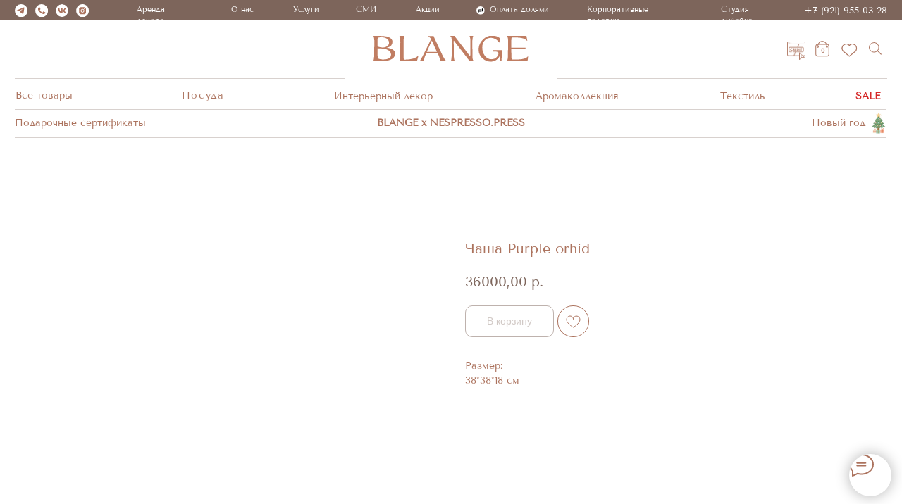

--- FILE ---
content_type: text/html; charset=UTF-8
request_url: https://blange.ru/predzakaz/tproduct/706059934-342936596311-chasha-purple-orhid
body_size: 48630
content:
<!DOCTYPE html> <html lang="ru"> <head> <meta charset="utf-8" /> <meta http-equiv="Content-Type" content="text/html; charset=utf-8" /> <meta name="viewport" content="width=device-width, initial-scale=1.0" /> <!--metatextblock-->
<title>Чаша Purple orhid</title>
<meta name="description" content="">
<meta name="keywords" content="">
<meta property="og:title" content="Чаша Purple orhid" />
<meta property="og:description" content="" />
<meta property="og:type" content="website" />
<meta property="og:url" content="https://blange.ru/predzakaz/tproduct/706059934-342936596311-chasha-purple-orhid" />
<meta property="og:image" content="https://static.tildacdn.com/stor6630-3836-4261-a336-393634656332/48069060.jpg" />
<link rel="canonical" href="https://blange.ru/predzakaz/tproduct/706059934-342936596311-chasha-purple-orhid" />
<!--/metatextblock--> <meta name="format-detection" content="telephone=no" /> <meta http-equiv="x-dns-prefetch-control" content="on"> <link rel="dns-prefetch" href="https://ws.tildacdn.com"> <link rel="dns-prefetch" href="https://static.tildacdn.com"> <link rel="shortcut icon" href="https://static.tildacdn.com/tild3965-3764-4362-a631-393266306339/favicon_20.ico" type="image/x-icon" /> <!-- Assets --> <script src="https://neo.tildacdn.com/js/tilda-fallback-1.0.min.js" async charset="utf-8"></script> <link rel="stylesheet" href="https://static.tildacdn.com/css/tilda-grid-3.0.min.css" type="text/css" media="all" onerror="this.loaderr='y';"/> <link rel="stylesheet" href="https://static.tildacdn.com/ws/project4817188/tilda-blocks-page29668132.min.css?t=1764097623" type="text/css" media="all" onerror="this.loaderr='y';" /><link rel="stylesheet" href="https://static.tildacdn.com/ws/project4817188/tilda-blocks-page24124073.min.css?t=1764097623" type="text/css" media="all" onerror="this.loaderr='y';" /><link rel="stylesheet" href="https://static.tildacdn.com/ws/project4817188/tilda-blocks-page43723467.min.css?t=1764097602" type="text/css" media="all" onerror="this.loaderr='y';" /> <link rel="stylesheet" href="https://static.tildacdn.com/css/tilda-animation-2.0.min.css" type="text/css" media="all" onerror="this.loaderr='y';" /> <link rel="stylesheet" href="https://static.tildacdn.com/css/tilda-popup-1.1.min.css" type="text/css" media="print" onload="this.media='all';" onerror="this.loaderr='y';" /> <noscript><link rel="stylesheet" href="https://static.tildacdn.com/css/tilda-popup-1.1.min.css" type="text/css" media="all" /></noscript> <link rel="stylesheet" href="https://static.tildacdn.com/css/tilda-slds-1.4.min.css" type="text/css" media="print" onload="this.media='all';" onerror="this.loaderr='y';" /> <noscript><link rel="stylesheet" href="https://static.tildacdn.com/css/tilda-slds-1.4.min.css" type="text/css" media="all" /></noscript> <link rel="stylesheet" href="https://static.tildacdn.com/css/tilda-catalog-1.1.min.css" type="text/css" media="print" onload="this.media='all';" onerror="this.loaderr='y';" /> <noscript><link rel="stylesheet" href="https://static.tildacdn.com/css/tilda-catalog-1.1.min.css" type="text/css" media="all" /></noscript> <link rel="stylesheet" href="https://static.tildacdn.com/css/tilda-forms-1.0.min.css" type="text/css" media="all" onerror="this.loaderr='y';" /> <link rel="stylesheet" href="https://static.tildacdn.com/css/tilda-catalog-filters-1.0.min.css" type="text/css" media="all" onerror="this.loaderr='y';" /> <link rel="stylesheet" href="https://static.tildacdn.com/css/tilda-menusub-1.0.min.css" type="text/css" media="print" onload="this.media='all';" onerror="this.loaderr='y';" /> <noscript><link rel="stylesheet" href="https://static.tildacdn.com/css/tilda-menusub-1.0.min.css" type="text/css" media="all" /></noscript> <link rel="stylesheet" href="https://static.tildacdn.com/css/tilda-menu-widgeticons-1.0.min.css" type="text/css" media="all" onerror="this.loaderr='y';" /> <link rel="stylesheet" href="https://static.tildacdn.com/css/tilda-cart-1.0.min.css" type="text/css" media="all" onerror="this.loaderr='y';" /> <link rel="stylesheet" href="https://static.tildacdn.com/css/tilda-delivery-1.0.min.css" type="text/css" media="print" onload="this.media='all';" onerror="this.loaderr='y';" /> <noscript><link rel="stylesheet" href="https://static.tildacdn.com/css/tilda-delivery-1.0.min.css" type="text/css" media="all" /></noscript> <link rel="stylesheet" href="https://static.tildacdn.com/css/tilda-wishlist-1.0.min.css" type="text/css" media="all" onerror="this.loaderr='y';" /> <script nomodule src="https://static.tildacdn.com/js/tilda-polyfill-1.0.min.js" charset="utf-8"></script> <script type="text/javascript">function t_onReady(func) {if(document.readyState!='loading') {func();} else {document.addEventListener('DOMContentLoaded',func);}}
function t_onFuncLoad(funcName,okFunc,time) {if(typeof window[funcName]==='function') {okFunc();} else {setTimeout(function() {t_onFuncLoad(funcName,okFunc,time);},(time||100));}}function t_throttle(fn,threshhold,scope) {return function() {fn.apply(scope||this,arguments);};}function t396_initialScale(t){var e=document.getElementById("rec"+t);if(e){var i=e.querySelector(".t396__artboard");if(i){window.tn_scale_initial_window_width||(window.tn_scale_initial_window_width=document.documentElement.clientWidth);var a=window.tn_scale_initial_window_width,r=[],n,l=i.getAttribute("data-artboard-screens");if(l){l=l.split(",");for(var o=0;o<l.length;o++)r[o]=parseInt(l[o],10)}else r=[320,480,640,960,1200];for(var o=0;o<r.length;o++){var d=r[o];a>=d&&(n=d)}var _="edit"===window.allrecords.getAttribute("data-tilda-mode"),c="center"===t396_getFieldValue(i,"valign",n,r),s="grid"===t396_getFieldValue(i,"upscale",n,r),w=t396_getFieldValue(i,"height_vh",n,r),g=t396_getFieldValue(i,"height",n,r),u=!!window.opr&&!!window.opr.addons||!!window.opera||-1!==navigator.userAgent.indexOf(" OPR/");if(!_&&c&&!s&&!w&&g&&!u){var h=parseFloat((a/n).toFixed(3)),f=[i,i.querySelector(".t396__carrier"),i.querySelector(".t396__filter")],v=Math.floor(parseInt(g,10)*h)+"px",p;i.style.setProperty("--initial-scale-height",v);for(var o=0;o<f.length;o++)f[o].style.setProperty("height","var(--initial-scale-height)");t396_scaleInitial__getElementsToScale(i).forEach((function(t){t.style.zoom=h}))}}}}function t396_scaleInitial__getElementsToScale(t){return t?Array.prototype.slice.call(t.children).filter((function(t){return t&&(t.classList.contains("t396__elem")||t.classList.contains("t396__group"))})):[]}function t396_getFieldValue(t,e,i,a){var r,n=a[a.length-1];if(!(r=i===n?t.getAttribute("data-artboard-"+e):t.getAttribute("data-artboard-"+e+"-res-"+i)))for(var l=0;l<a.length;l++){var o=a[l];if(!(o<=i)&&(r=o===n?t.getAttribute("data-artboard-"+e):t.getAttribute("data-artboard-"+e+"-res-"+o)))break}return r}window.TN_SCALE_INITIAL_VER="1.0",window.tn_scale_initial_window_width=null;</script> <script src="https://static.tildacdn.com/js/jquery-1.10.2.min.js" charset="utf-8" onerror="this.loaderr='y';"></script> <script src="https://static.tildacdn.com/js/tilda-scripts-3.0.min.js" charset="utf-8" defer onerror="this.loaderr='y';"></script> <script src="https://static.tildacdn.com/ws/project4817188/tilda-blocks-page29668132.min.js?t=1764097623" onerror="this.loaderr='y';"></script><script src="https://static.tildacdn.com/ws/project4817188/tilda-blocks-page24124073.min.js?t=1764097623" onerror="this.loaderr='y';"></script><script src="https://static.tildacdn.com/ws/project4817188/tilda-blocks-page43723467.min.js?t=1764097602" charset="utf-8" onerror="this.loaderr='y';"></script> <script src="https://static.tildacdn.com/js/tilda-lazyload-1.0.min.js" charset="utf-8" async onerror="this.loaderr='y';"></script> <script src="https://static.tildacdn.com/js/tilda-animation-2.0.min.js" charset="utf-8" async onerror="this.loaderr='y';"></script> <script src="https://static.tildacdn.com/js/hammer.min.js" charset="utf-8" async onerror="this.loaderr='y';"></script> <script src="https://static.tildacdn.com/js/tilda-slds-1.4.min.js" charset="utf-8" async onerror="this.loaderr='y';"></script> <script src="https://static.tildacdn.com/js/tilda-products-1.0.min.js" charset="utf-8" async onerror="this.loaderr='y';"></script> <script src="https://static.tildacdn.com/js/tilda-catalog-1.1.min.js" charset="utf-8" async onerror="this.loaderr='y';"></script> <script src="https://static.tildacdn.com/js/tilda-zero-1.1.min.js" charset="utf-8" async onerror="this.loaderr='y';"></script> <script src="https://static.tildacdn.com/js/tilda-menusub-1.0.min.js" charset="utf-8" async onerror="this.loaderr='y';"></script> <script src="https://static.tildacdn.com/js/tilda-menu-1.0.min.js" charset="utf-8" async onerror="this.loaderr='y';"></script> <script src="https://static.tildacdn.com/js/tilda-menu-widgeticons-1.0.min.js" charset="utf-8" async onerror="this.loaderr='y';"></script> <script src="https://static.tildacdn.com/js/tilda-forms-1.0.min.js" charset="utf-8" async onerror="this.loaderr='y';"></script> <script src="https://static.tildacdn.com/js/tilda-cart-1.1.min.js" charset="utf-8" async onerror="this.loaderr='y';"></script> <script src="https://static.tildacdn.com/js/tilda-widget-positions-1.0.min.js" charset="utf-8" async onerror="this.loaderr='y';"></script> <script src="https://static.tildacdn.com/js/tilda-delivery-1.0.min.js" charset="utf-8" async onerror="this.loaderr='y';"></script> <script src="https://static.tildacdn.com/js/tilda-wishlist-1.0.min.js" charset="utf-8" async onerror="this.loaderr='y';"></script> <script src="https://static.tildacdn.com/js/tilda-popup-1.0.min.js" charset="utf-8" async onerror="this.loaderr='y';"></script> <script src="https://static.tildacdn.com/js/tilda-zero-scale-1.0.min.js" charset="utf-8" async onerror="this.loaderr='y';"></script> <script src="https://static.tildacdn.com/js/tilda-skiplink-1.0.min.js" charset="utf-8" async onerror="this.loaderr='y';"></script> <script src="https://static.tildacdn.com/js/tilda-events-1.0.min.js" charset="utf-8" async onerror="this.loaderr='y';"></script> <!-- nominify begin --><script>
$(window).load(function(){

    if(typeof(tcart) == "object" && typeof(tcart.products) == "object"){
        sessionStorage.setItem("start_product_on_page", JSON.stringify(tcart.products))

        $(document).on('click', '[href^="#order"]', function(){setTimeout(function(){
            sessionStorage.setItem("start_product_on_page", JSON.stringify(tcart.products))
        }, 500)});

        //Добавление в корзину плюсиком
        $(document).on('click', '.t706__product-plus', function () {
            var start_product_on_page = JSON.parse(sessionStorage.getItem("start_product_on_page"));
            var product_name = $(this).closest('.t706__product').find('.t706__product-title a').text().trim();
        
            start_product_on_page.forEach(el => {
                if (el.name == product_name) {
                    window.dataLayer = window.dataLayer || [];
                    window.dataLayer.push({
                        event: "addToCart",
                        ecommerce: {
                            add: {
                                products: [{
                                    id: el.lid,
                                    name: el.name,
                                    price: el.price,
                                    quantity: 1
                                }]
                            }
                        }
                    });
                }
            })
            sessionStorage.setItem("start_product_on_page", JSON.stringify(tcart.products))
        });

        //Добавление в корзину изиеняя кол-во
        $(document).on('focusout', '.t706__product-quantity', function(){setTimeout(function(){
            sessionStorage.setItem("start_product_on_page", JSON.stringify(tcart.products))
        }, 500)});

        $(document).on('click', '.t706__product-minus', function () {
            var start_product_on_page = JSON.parse(sessionStorage.getItem("start_product_on_page"));
            var product_name = $(this).closest('.t706__product').find('.t706__product-title a').text().trim();
        
            start_product_on_page.forEach(el => {
                if (el.name == product_name) {
                    window.dataLayer = window.dataLayer || [];
                    window.dataLayer.push({
                        event: "removeFromCart",
                        ecommerce: {
                            remove: {
                                products: [{
                                    id: el.lid,
                                    name: el.name,
                                    price: el.price,
                                    quantity: 1
                                }]
                            }
                        }
                    });
                }
            })
            sessionStorage.setItem("start_product_on_page", JSON.stringify(tcart.products))
        });

        //Полное удаление продукта
        $(document).on('click', '.t706__product-del', function(){setTimeout(function(e){
            var start_product_on_page = JSON.parse(sessionStorage.getItem("start_product_on_page"));
            var original_arr = start_product_on_page.map(el => el.lid);
            var without_delete_prod = tcart.products.map(el => el.lid);

            var c = original_arr.reduce( (acc, item) => {
                if (!without_delete_prod.includes(item)) acc.push(item); 
              return acc;} , []);
            
              start_product_on_page.forEach(el => {
                if(el.lid == c[0]){

                    window.dataLayer = window.dataLayer || [];
                    window.dataLayer.push({
                        event: "removeFromCart",
                        ecommerce: {
                            remove: {
                                products: {
                                    id: el.lid,
                                    name: el.name,
                                    price: el.price,
                                    quantity: el.quantity
                                }
                            }
                        }
                    })
                    sessionStorage.setItem("start_product_on_page", JSON.stringify(tcart.products))
                }
              })

        }, 5000)});  
    }
})
</script><!-- nominify end --><script type="text/javascript">window.dataLayer=window.dataLayer||[];</script> <!-- Google Tag Manager --> <script type="text/javascript">(function(w,d,s,l,i){w[l]=w[l]||[];w[l].push({'gtm.start':new Date().getTime(),event:'gtm.js'});var f=d.getElementsByTagName(s)[0],j=d.createElement(s),dl=l!='dataLayer'?'&l='+l:'';j.async=true;j.src='https://www.googletagmanager.com/gtm.js?id='+i+dl;f.parentNode.insertBefore(j,f);})(window,document,'script','dataLayer','GTM-WVVJGRN');</script> <!-- End Google Tag Manager --> <script type="text/javascript">(function() {if((/bot|google|yandex|baidu|bing|msn|duckduckbot|teoma|slurp|crawler|spider|robot|crawling|facebook/i.test(navigator.userAgent))===false&&typeof(sessionStorage)!='undefined'&&sessionStorage.getItem('visited')!=='y'&&document.visibilityState){var style=document.createElement('style');style.type='text/css';style.innerHTML='@media screen and (min-width: 980px) {.t-records {opacity: 0;}.t-records_animated {-webkit-transition: opacity ease-in-out .2s;-moz-transition: opacity ease-in-out .2s;-o-transition: opacity ease-in-out .2s;transition: opacity ease-in-out .2s;}.t-records.t-records_visible {opacity: 1;}}';document.getElementsByTagName('head')[0].appendChild(style);function t_setvisRecs(){var alr=document.querySelectorAll('.t-records');Array.prototype.forEach.call(alr,function(el) {el.classList.add("t-records_animated");});setTimeout(function() {Array.prototype.forEach.call(alr,function(el) {el.classList.add("t-records_visible");});sessionStorage.setItem("visited","y");},400);}
document.addEventListener('DOMContentLoaded',t_setvisRecs);}})();</script></head> <body class="t-body" style="margin:0;"> <!--allrecords--> <div id="allrecords" class="t-records" data-product-page="y" data-hook="blocks-collection-content-node" data-tilda-project-id="4817188" data-tilda-page-id="43723467" data-tilda-page-alias="predzakaz" data-tilda-formskey="1e3c909bcb5916f0b5e5d74405ab9abb" data-tilda-lazy="yes" data-tilda-project-lang="RU" data-tilda-root-zone="com" data-tilda-project-headcode="yes" data-tilda-ts="y" data-tilda-project-country="RU">
<div id="rec825720772" class="r t-rec" style="" data-animationappear="off" data-record-type="1002"> <script>t_onReady(function() {setTimeout(function() {t_onFuncLoad('twishlist__init',function() {twishlist__init('825720772');});},500);var rec=document.querySelector('#rec825720772');if(!rec) return;var userAgent=navigator.userAgent.toLowerCase();var isAndroid=userAgent.indexOf('android')!==-1;var body=document.body;if(!body) return;var isScrollablefFix=body.classList.contains('t-body_scrollable-fix-for-android');if(isAndroid&&!isScrollablefFix) {body.classList.add('t-body_scrollable-fix-for-android');document.head.insertAdjacentHTML('beforeend','<style>@media screen and (max-width: 560px) {\n.t-body_scrollable-fix-for-android {\noverflow: visible !important;\n}\n}\n</style>');console.log('Android css fix was inited');};if(userAgent.indexOf('instagram')!==-1&&userAgent.indexOf('iphone')!==-1) {body.style.position='relative';}
var wishlistWindow=rec.querySelector('.t1002__wishlistwin');var currentMode=document.querySelector('.t-records').getAttribute('data-tilda-mode');if(wishlistWindow&&currentMode!=='edit'&&currentMode!=='preview') {wishlistWindow.addEventListener('scroll',t_throttle(function() {if(window.lazy==='y'||document.querySelector('#allrecords').getAttribute('data-tilda-lazy')==='yes') {t_onFuncLoad('t_lazyload_update',function() {t_lazyload_update();});}},500));}});</script> <div class="t1002" data-wishlist-hook="#showfavorites" data-wishlistbtn-pos="picture" data-project-currency="р." data-project-currency-side="r" data-project-currency-sep="," data-project-currency-code="RUB"> <div class="t1002__wishlistwin" style="display:none"> <div class="t1002__wishlistwin-content"> <div class="t1002__close t1002__wishlistwin-close"> <button type="button" class="t1002__close-button t1002__wishlistwin-close-wrapper" aria-label="Закрыть вишлист"> <svg role="presentation" class="t1002__wishlistwin-close-icon" width="23px" height="23px" viewBox="0 0 23 23" version="1.1" xmlns="http://www.w3.org/2000/svg" xmlns:xlink="http://www.w3.org/1999/xlink"> <g stroke="none" stroke-width="1" fill="#7d655b" fill-rule="evenodd"> <rect transform="translate(11.313708, 11.313708) rotate(-45.000000) translate(-11.313708, -11.313708) " x="10.3137085" y="-3.6862915" width="2" height="30"></rect> <rect transform="translate(11.313708, 11.313708) rotate(-315.000000) translate(-11.313708, -11.313708) " x="10.3137085" y="-3.6862915" width="2" height="30"></rect> </g> </svg> </button> </div> <div class="t1002__wishlistwin-top"> <div class="t1002__wishlistwin-heading t-name t-name_xl">Избранное</div> </div> <div class="t1002__wishlistwin-products"></div> </div> </div> </div> <style>.t1002__addBtn:not(.t-popup .t1002__addBtn):not(.t-store__product-snippet .t1002__addBtn){width:30px;height:30px;}.t1002__addBtn{border-color:#ac735e!important;border-radius:30px;}.t1002__addBtn svg path{stroke:#ac735e;stroke-width:1;}.t1002__addBtn.t1002__addBtn_active{background-color:#ffffff !important;}.t1002__addBtn:hover svg path,.t1002__addBtn_active svg path{fill:#ac735e !important;stroke:#ac735e;}@media (hover:none) and (pointer:coarse){a.t1002__addBtn:not(.t1002__addBtn_active):hover svg path{fill:transparent !important;stroke:#ac735e;}.t1002__addBtn:hover svg{-webkit-transform:scale(1);transform:scale(1);}}@media screen and (max-width:960px){.t1002__wishlistwin-close-icon g{fill:#7d655b;}.t1002__wishlistwin-top{background-color:rgba();}}</style> <style>.t-menuwidgeticons__wishlist .t-menuwidgeticons__icon-counter{background-color:#ac735e;color:#ffffff;}</style> </div>

<!-- PRODUCT START -->


                        
                    
        
        
<!-- product header -->
<!--header-->
<div id="t-header" class="t-records" data-hook="blocks-collection-content-node" data-tilda-project-id="4817188" data-tilda-page-id="29668132" data-tilda-page-alias="123" data-tilda-formskey="1e3c909bcb5916f0b5e5d74405ab9abb" data-tilda-lazy="yes" data-tilda-project-lang="RU" data-tilda-root-zone="one"  data-tilda-project-headcode="yes"  data-tilda-ts="y"    data-tilda-project-country="RU">

    <div id="rec481746041" class="r t-rec t-rec_pb_0 t-screenmin-980px uc-first-menu" style="padding-bottom:0px; " data-animationappear="off" data-record-type="396"  data-screen-min="980px"    >
<!-- T396 -->
<style>#rec481746041 .t396__artboard {height: 28px; background-color: #808080; }#rec481746041 .t396__filter {height: 28px;    }#rec481746041 .t396__carrier{height: 28px;background-position: center center;background-attachment: scroll;background-size: cover;background-repeat: no-repeat;}@media screen and (max-width: 1199px) {#rec481746041 .t396__artboard,#rec481746041 .t396__filter,#rec481746041 .t396__carrier {}#rec481746041 .t396__filter {}#rec481746041 .t396__carrier {background-attachment: scroll;}}@media screen and (max-width: 959px) {#rec481746041 .t396__artboard,#rec481746041 .t396__filter,#rec481746041 .t396__carrier {}#rec481746041 .t396__filter {}#rec481746041 .t396__carrier {background-attachment: scroll;}}@media screen and (max-width: 639px) {#rec481746041 .t396__artboard,#rec481746041 .t396__filter,#rec481746041 .t396__carrier {}#rec481746041 .t396__filter {}#rec481746041 .t396__carrier {background-attachment: scroll;}}@media screen and (max-width: 479px) {#rec481746041 .t396__artboard,#rec481746041 .t396__filter,#rec481746041 .t396__carrier {}#rec481746041 .t396__filter {}#rec481746041 .t396__carrier {background-attachment: scroll;}}                                                            #rec481746041 .tn-elem[data-elem-id="1660832018785"] {z-index: 3;top: 0px;left: calc(50% - 600px + 0px);width: 100%;height:28px;}#rec481746041 .tn-elem[data-elem-id="1660832018785"] .tn-atom {border-radius: 0px 0px 0px 0px; background-color: #7d655b;   background-position: center center;border-width: var(--t396-borderwidth, 0);border-style: var(--t396-borderstyle, solid);border-color: var(--t396-bordercolor, transparent);transition: background-color var(--t396-speedhover,0s) ease-in-out,color var(--t396-speedhover,0s) ease-in-out,border-color var(--t396-speedhover,0s) ease-in-out,box-shadow var(--t396-shadowshoverspeed,0.2s) ease-in-out;}@media screen and (max-width: 1199px) {#rec481746041 .tn-elem[data-elem-id="1660832018785"] {display: table;}}@media screen and (max-width: 959px) {#rec481746041 .tn-elem[data-elem-id="1660832018785"] {display: table;}}@media screen and (max-width: 639px) {#rec481746041 .tn-elem[data-elem-id="1660832018785"] {display: table;}}@media screen and (max-width: 479px) {#rec481746041 .tn-elem[data-elem-id="1660832018785"] {display: table;}}                                                            #rec481746041 .tn-elem[data-elem-id="1659091978997"] { color: #ffffff;z-index: 3;top: 6px;left: calc(50% - 600px + 182px);width: 75px;height: auto;}#rec481746041 .tn-elem[data-elem-id="1659091978997"] .tn-atom {vertical-align: middle; color: #ffffff;  font-size: 10px;  font-family: 'TenorSans', Arial,sans-serif;  line-height: 1.55;  font-weight: 500;   background-position: center center;border-width: var(--t396-borderwidth, 0);border-style: var(--t396-borderstyle, solid);border-color: var(--t396-bordercolor, transparent);transition: background-color var(--t396-speedhover,0s) ease-in-out,color var(--t396-speedhover,0s) ease-in-out,border-color var(--t396-speedhover,0s) ease-in-out,box-shadow var(--t396-shadowshoverspeed,0.2s) ease-in-out;}@media screen and (max-width: 1199px) {#rec481746041 .tn-elem[data-elem-id="1659091978997"] {display: table;height: auto;}}@media screen and (max-width: 959px) {#rec481746041 .tn-elem[data-elem-id="1659091978997"] {display: table;height: auto;}}@media screen and (max-width: 639px) {#rec481746041 .tn-elem[data-elem-id="1659091978997"] {display: table;height: auto;}}@media screen and (max-width: 479px) {#rec481746041 .tn-elem[data-elem-id="1659091978997"] {display: table;top: -141px;left: calc(50% - 160px + 124px);height: auto;}}                                                            #rec481746041 .tn-elem[data-elem-id="1470210011265"] { color: #ac735e;z-index: 3;top: 127px;left: calc(50% - 600px + 28px);width: 92px;height: auto;}#rec481746041 .tn-elem[data-elem-id="1470210011265"] .tn-atom {vertical-align: middle; color: #ac735e;  font-size: 15px;  font-family: 'TenorSans', Arial,sans-serif;  line-height: 1.55;  font-weight: 500;   background-position: center center;border-width: var(--t396-borderwidth, 0);border-style: var(--t396-borderstyle, solid);border-color: var(--t396-bordercolor, transparent);transition: background-color var(--t396-speedhover,0s) ease-in-out,color var(--t396-speedhover,0s) ease-in-out,border-color var(--t396-speedhover,0s) ease-in-out,box-shadow var(--t396-shadowshoverspeed,0.2s) ease-in-out;}@media screen and (max-width: 1199px) {#rec481746041 .tn-elem[data-elem-id="1470210011265"] {display: table;top: 127px;left: calc(50% - 480px + 28px);height: auto;}}@media screen and (max-width: 959px) {#rec481746041 .tn-elem[data-elem-id="1470210011265"] {display: table;height: auto;}}@media screen and (max-width: 639px) {#rec481746041 .tn-elem[data-elem-id="1470210011265"] {display: table;height: auto;}}@media screen and (max-width: 479px) {#rec481746041 .tn-elem[data-elem-id="1470210011265"] {display: table;top: -141px;left: calc(50% - 160px + -3px);height: auto;}}                                                            #rec481746041 .tn-elem[data-elem-id="1660831607492"] { color: #ac735e;z-index: 3;top: 127px;left: calc(50% - 600px + 447px);width: 159px;height: auto;}#rec481746041 .tn-elem[data-elem-id="1660831607492"] .tn-atom {vertical-align: middle; color: #ac735e;  font-size: 15px;  font-family: 'TenorSans', Arial,sans-serif;  line-height: 1.55;  font-weight: 500;   background-position: center center;border-width: var(--t396-borderwidth, 0);border-style: var(--t396-borderstyle, solid);border-color: var(--t396-bordercolor, transparent);transition: background-color var(--t396-speedhover,0s) ease-in-out,color var(--t396-speedhover,0s) ease-in-out,border-color var(--t396-speedhover,0s) ease-in-out,box-shadow var(--t396-shadowshoverspeed,0.2s) ease-in-out;}@media screen and (max-width: 1199px) {#rec481746041 .tn-elem[data-elem-id="1660831607492"] {display: table;top: 127px;left: calc(50% - 480px + 447px);height: auto;}}@media screen and (max-width: 959px) {#rec481746041 .tn-elem[data-elem-id="1660831607492"] {display: table;height: auto;}}@media screen and (max-width: 639px) {#rec481746041 .tn-elem[data-elem-id="1660831607492"] {display: table;height: auto;}}@media screen and (max-width: 479px) {#rec481746041 .tn-elem[data-elem-id="1660831607492"] {display: table;top: -141px;left: calc(50% - 160px + -3px);height: auto;}}                                                            #rec481746041 .tn-elem[data-elem-id="1660831624831"] { color: #ac735e;z-index: 3;top: 127px;left: calc(50% - 600px + 300px);width: 92px;height: auto;}#rec481746041 .tn-elem[data-elem-id="1660831624831"] .tn-atom {vertical-align: middle; color: #ac735e;  font-size: 15px;  font-family: 'TenorSans', Arial,sans-serif;  line-height: 1.55;  font-weight: 500;   background-position: center center;border-width: var(--t396-borderwidth, 0);border-style: var(--t396-borderstyle, solid);border-color: var(--t396-bordercolor, transparent);transition: background-color var(--t396-speedhover,0s) ease-in-out,color var(--t396-speedhover,0s) ease-in-out,border-color var(--t396-speedhover,0s) ease-in-out,box-shadow var(--t396-shadowshoverspeed,0.2s) ease-in-out;}@media screen and (max-width: 1199px) {#rec481746041 .tn-elem[data-elem-id="1660831624831"] {display: table;top: 127px;left: calc(50% - 480px + 300px);height: auto;}}@media screen and (max-width: 959px) {#rec481746041 .tn-elem[data-elem-id="1660831624831"] {display: table;height: auto;}}@media screen and (max-width: 639px) {#rec481746041 .tn-elem[data-elem-id="1660831624831"] {display: table;height: auto;}}@media screen and (max-width: 479px) {#rec481746041 .tn-elem[data-elem-id="1660831624831"] {display: table;top: -141px;left: calc(50% - 160px + -3px);height: auto;}}                                                            #rec481746041 .tn-elem[data-elem-id="1660831635263"] { color: #ac735e;z-index: 3;top: 127px;left: calc(50% - 600px + 175px);width: 70px;height: auto;}#rec481746041 .tn-elem[data-elem-id="1660831635263"] .tn-atom {vertical-align: middle; color: #ac735e;  font-size: 15px;  font-family: 'TenorSans', Arial,sans-serif;  line-height: 1.55;  font-weight: 500;   background-position: center center;border-width: var(--t396-borderwidth, 0);border-style: var(--t396-borderstyle, solid);border-color: var(--t396-bordercolor, transparent);transition: background-color var(--t396-speedhover,0s) ease-in-out,color var(--t396-speedhover,0s) ease-in-out,border-color var(--t396-speedhover,0s) ease-in-out,box-shadow var(--t396-shadowshoverspeed,0.2s) ease-in-out;}@media screen and (max-width: 1199px) {#rec481746041 .tn-elem[data-elem-id="1660831635263"] {display: table;top: 127px;left: calc(50% - 480px + 175px);height: auto;}}@media screen and (max-width: 959px) {#rec481746041 .tn-elem[data-elem-id="1660831635263"] {display: table;height: auto;}}@media screen and (max-width: 639px) {#rec481746041 .tn-elem[data-elem-id="1660831635263"] {display: table;height: auto;}}@media screen and (max-width: 479px) {#rec481746041 .tn-elem[data-elem-id="1660831635263"] {display: table;top: -141px;left: calc(50% - 160px + -3px);height: auto;}}                                                            #rec481746041 .tn-elem[data-elem-id="1660831657801"] { color: #ac735e;z-index: 3;top: 127px;left: calc(50% - 600px + 661px);width: 127px;height: auto;}#rec481746041 .tn-elem[data-elem-id="1660831657801"] .tn-atom {vertical-align: middle; color: #ac735e;  font-size: 15px;  font-family: 'TenorSans', Arial,sans-serif;  line-height: 1.55;  font-weight: 500;   background-position: center center;border-width: var(--t396-borderwidth, 0);border-style: var(--t396-borderstyle, solid);border-color: var(--t396-bordercolor, transparent);transition: background-color var(--t396-speedhover,0s) ease-in-out,color var(--t396-speedhover,0s) ease-in-out,border-color var(--t396-speedhover,0s) ease-in-out,box-shadow var(--t396-shadowshoverspeed,0.2s) ease-in-out;}@media screen and (max-width: 1199px) {#rec481746041 .tn-elem[data-elem-id="1660831657801"] {display: table;top: 127px;left: calc(50% - 480px + 661px);height: auto;}}@media screen and (max-width: 959px) {#rec481746041 .tn-elem[data-elem-id="1660831657801"] {display: table;height: auto;}}@media screen and (max-width: 639px) {#rec481746041 .tn-elem[data-elem-id="1660831657801"] {display: table;height: auto;}}@media screen and (max-width: 479px) {#rec481746041 .tn-elem[data-elem-id="1660831657801"] {display: table;top: -141px;left: calc(50% - 160px + -3px);height: auto;}}                                                            #rec481746041 .tn-elem[data-elem-id="1660831664414"] { color: #ac735e;z-index: 3;top: 127px;left: calc(50% - 600px + 843px);width: 72px;height: auto;}#rec481746041 .tn-elem[data-elem-id="1660831664414"] .tn-atom {vertical-align: middle; color: #ac735e;  font-size: 15px;  font-family: 'TenorSans', Arial,sans-serif;  line-height: 1.55;  font-weight: 500;   background-position: center center;border-width: var(--t396-borderwidth, 0);border-style: var(--t396-borderstyle, solid);border-color: var(--t396-bordercolor, transparent);transition: background-color var(--t396-speedhover,0s) ease-in-out,color var(--t396-speedhover,0s) ease-in-out,border-color var(--t396-speedhover,0s) ease-in-out,box-shadow var(--t396-shadowshoverspeed,0.2s) ease-in-out;}@media screen and (max-width: 1199px) {#rec481746041 .tn-elem[data-elem-id="1660831664414"] {display: table;top: 127px;left: calc(50% - 480px + 843px);height: auto;}}@media screen and (max-width: 959px) {#rec481746041 .tn-elem[data-elem-id="1660831664414"] {display: table;height: auto;}}@media screen and (max-width: 639px) {#rec481746041 .tn-elem[data-elem-id="1660831664414"] {display: table;height: auto;}}@media screen and (max-width: 479px) {#rec481746041 .tn-elem[data-elem-id="1660831664414"] {display: table;top: -141px;left: calc(50% - 160px + -3px);height: auto;}}                                                            #rec481746041 .tn-elem[data-elem-id="1660831685871"] { color: #ac735e;z-index: 3;top: 127px;left: calc(50% - 600px + 970px);width: 203px;height: auto;}#rec481746041 .tn-elem[data-elem-id="1660831685871"] .tn-atom {vertical-align: middle; color: #ac735e;  font-size: 15px;  font-family: 'TenorSans', Arial,sans-serif;  line-height: 1.55;  font-weight: 500;   background-position: center center;border-width: var(--t396-borderwidth, 0);border-style: var(--t396-borderstyle, solid);border-color: var(--t396-bordercolor, transparent);transition: background-color var(--t396-speedhover,0s) ease-in-out,color var(--t396-speedhover,0s) ease-in-out,border-color var(--t396-speedhover,0s) ease-in-out,box-shadow var(--t396-shadowshoverspeed,0.2s) ease-in-out;}@media screen and (max-width: 1199px) {#rec481746041 .tn-elem[data-elem-id="1660831685871"] {display: table;top: 127px;left: calc(50% - 480px + 970px);height: auto;}}@media screen and (max-width: 959px) {#rec481746041 .tn-elem[data-elem-id="1660831685871"] {display: table;height: auto;}}@media screen and (max-width: 639px) {#rec481746041 .tn-elem[data-elem-id="1660831685871"] {display: table;height: auto;}}@media screen and (max-width: 479px) {#rec481746041 .tn-elem[data-elem-id="1660831685871"] {display: table;top: -141px;left: calc(50% - 160px + -3px);height: auto;}}                                                            #rec481746041 .tn-elem[data-elem-id="1659092018977"] { color: #ffffff;z-index: 3;top: 6px;left: calc(50% - 600px + 390px);width: 33px;height: auto;}#rec481746041 .tn-elem[data-elem-id="1659092018977"] .tn-atom {vertical-align: middle; color: #ffffff;  font-size: 10px;  font-family: 'TenorSans', Arial,sans-serif;  line-height: 1.55;  font-weight: 500;   background-position: center center;border-width: var(--t396-borderwidth, 0);border-style: var(--t396-borderstyle, solid);border-color: var(--t396-bordercolor, transparent);transition: background-color var(--t396-speedhover,0s) ease-in-out,color var(--t396-speedhover,0s) ease-in-out,border-color var(--t396-speedhover,0s) ease-in-out,box-shadow var(--t396-shadowshoverspeed,0.2s) ease-in-out;}@media screen and (max-width: 1199px) {#rec481746041 .tn-elem[data-elem-id="1659092018977"] {display: table;height: auto;}}@media screen and (max-width: 959px) {#rec481746041 .tn-elem[data-elem-id="1659092018977"] {display: table;height: auto;}}@media screen and (max-width: 639px) {#rec481746041 .tn-elem[data-elem-id="1659092018977"] {display: table;height: auto;}}@media screen and (max-width: 479px) {#rec481746041 .tn-elem[data-elem-id="1659092018977"] {display: table;top: -141px;left: calc(50% - 160px + 849px);height: auto;}}                                                            #rec481746041 .tn-elem[data-elem-id="1659101749013"] { color: #ffffff;z-index: 3;top: 6px;left: calc(50% - 600px + 473px);width: 30px;height: auto;}#rec481746041 .tn-elem[data-elem-id="1659101749013"] .tn-atom {vertical-align: middle; color: #ffffff;  font-size: 10px;  font-family: 'TenorSans', Arial,sans-serif;  line-height: 1.55;  font-weight: 500;   background-position: center center;border-width: var(--t396-borderwidth, 0);border-style: var(--t396-borderstyle, solid);border-color: var(--t396-bordercolor, transparent);transition: background-color var(--t396-speedhover,0s) ease-in-out,color var(--t396-speedhover,0s) ease-in-out,border-color var(--t396-speedhover,0s) ease-in-out,box-shadow var(--t396-shadowshoverspeed,0.2s) ease-in-out;}@media screen and (max-width: 1199px) {#rec481746041 .tn-elem[data-elem-id="1659101749013"] {display: table;height: auto;}}@media screen and (max-width: 959px) {#rec481746041 .tn-elem[data-elem-id="1659101749013"] {display: table;height: auto;}}@media screen and (max-width: 639px) {#rec481746041 .tn-elem[data-elem-id="1659101749013"] {display: table;height: auto;}}@media screen and (max-width: 479px) {#rec481746041 .tn-elem[data-elem-id="1659101749013"] {display: table;top: -141px;left: calc(50% - 160px + 849px);height: auto;}}                                                            #rec481746041 .tn-elem[data-elem-id="1659096107477"] { color: #ffffff; text-align: center; z-index: 3;top: -1px;left: calc(50% - 600px + 1055px);width: 140px;height:30px;}#rec481746041 .tn-elem[data-elem-id="1659096107477"] .tn-atom { color: #ffffff;  font-size: 12px;  font-family: 'TenorSans', Arial,sans-serif;  line-height: 1.55;  font-weight: 400; border-radius: 8px 8px 8px 8px;  background-position: center center;border-width: var(--t396-borderwidth, 0);border-style: var(--t396-borderstyle, solid);border-color: transparent; 		--t396-speedhover: 0.2s;transition: background-color var(--t396-speedhover,0s) ease-in-out,color var(--t396-speedhover,0s) ease-in-out,border-color var(--t396-speedhover,0s) ease-in-out,box-shadow var(--t396-shadowshoverspeed,0.2s) ease-in-out;}#rec481746041 .tn-elem[data-elem-id="1659096107477"] .tn-atom {position: relative;z-index: 1;background-color: transparent;background-image: none;}#rec481746041 .tn-elem[data-elem-id="1659096107477"] .tn-atom::before,#rec481746041 .tn-elem[data-elem-id="1659096107477"] .tn-atom::after {--t396-borderoffset: calc(var(--t396-borderwidth, 0px) * var(--t396-borderstyle-existed, 1));content: '';position: absolute;width: calc(100% + 2 * var(--t396-borderoffset));height: calc(100% + 2 * var(--t396-borderoffset));left: calc(-1 * var(--t396-borderoffset));top: calc(-1 * var(--t396-borderoffset));box-sizing: border-box;background-origin: border-box;background-clip: border-box;pointer-events: none;border-radius: 8px 8px 8px 8px;border-width: var(--t396-borderwidth, 0);border-style: var(--t396-borderstyle, solid);transition: opacity var(--t396-speedhover,0s) ease-in-out;}#rec481746041 .tn-elem[data-elem-id="1659096107477"] .tn-atom::before {z-index: -2;opacity: 1;border-color: var(--t396-bordercolor, transparent);background-color: var(--t396-bgcolor-color, transparent);background-image: var(--t396-bgcolor-image, none);}#rec481746041 .tn-elem[data-elem-id="1659096107477"] .tn-atom::after {z-index: -1;opacity: 0;border-color: var(--t396-bordercolor-hover, var(--t396-bordercolor, transparent));background-color: var(--t396-bgcolor-hover-color, var(--t396-bgcolor-color, transparent));background-image: var(--t396-bgcolor-hover-image, var(--t396-bgcolor-image, none));}@media (hover), (min-width:0\0) {#rec481746041 .tn-elem[data-elem-id="1659096107477"] .tn-atom:hover::after {opacity: 1;}}#rec481746041 .tn-elem[data-elem-id="1659096107477"] .tn-atom {-webkit-box-pack: center;-ms-flex-pack: center;justify-content: center;}#rec481746041 .tn-elem[data-elem-id="1659096107477"] .tn-atom .tn-atom__button-content {column-gap: 10px;}@media screen and (max-width: 1199px) {#rec481746041 .tn-elem[data-elem-id="1659096107477"] {display: block;width: px;}#rec481746041 .tn-elem[data-elem-id="1659096107477"] .tn-atom {white-space: normal;background-size: cover;}#rec481746041 .tn-elem[data-elem-id="1659096107477"] .tn-atom .tn-atom__button-text {overflow: visible;}}@media screen and (max-width: 959px) {#rec481746041 .tn-elem[data-elem-id="1659096107477"] {display: block;width: px;}#rec481746041 .tn-elem[data-elem-id="1659096107477"] .tn-atom {white-space: normal;background-size: cover;}#rec481746041 .tn-elem[data-elem-id="1659096107477"] .tn-atom .tn-atom__button-text {overflow: visible;}}@media screen and (max-width: 639px) {#rec481746041 .tn-elem[data-elem-id="1659096107477"] {display: block;width: px;}#rec481746041 .tn-elem[data-elem-id="1659096107477"] .tn-atom {white-space: normal;background-size: cover;}#rec481746041 .tn-elem[data-elem-id="1659096107477"] .tn-atom .tn-atom__button-text {overflow: visible;}}@media screen and (max-width: 479px) {#rec481746041 .tn-elem[data-elem-id="1659096107477"] {display: block;width: px;}#rec481746041 .tn-elem[data-elem-id="1659096107477"] .tn-atom {white-space: normal;background-size: cover;}#rec481746041 .tn-elem[data-elem-id="1659096107477"] .tn-atom .tn-atom__button-text {overflow: visible;}}                                                          #rec481746041 .tn-elem[data-elem-id="1659096280435"] {z-index: 3;top: 107px;left: calc(50% - 600px + 20px);width: 440px;height:1px;}#rec481746041 .tn-elem[data-elem-id="1659096280435"] .tn-atom {border-radius: 0px 0px 0px 0px; opacity: 0.3;  background-color: #7d655b;   background-position: center center;border-width: var(--t396-borderwidth, 0);border-style: var(--t396-borderstyle, solid);border-color: var(--t396-bordercolor, transparent);transition: background-color var(--t396-speedhover,0s) ease-in-out,color var(--t396-speedhover,0s) ease-in-out,border-color var(--t396-speedhover,0s) ease-in-out,box-shadow var(--t396-shadowshoverspeed,0.2s) ease-in-out;}@media screen and (max-width: 1199px) {#rec481746041 .tn-elem[data-elem-id="1659096280435"] {display: table;}}@media screen and (max-width: 959px) {#rec481746041 .tn-elem[data-elem-id="1659096280435"] {display: table;}}@media screen and (max-width: 639px) {#rec481746041 .tn-elem[data-elem-id="1659096280435"] {display: table;}}@media screen and (max-width: 479px) {#rec481746041 .tn-elem[data-elem-id="1659096280435"] {display: table;top: -32px;left: calc(50% - 160px + 0px);width: 320px;}}                                                          #rec481746041 .tn-elem[data-elem-id="1660831848286"] {z-index: 3;top: 107px;left: calc(50% - 600px + 740px);width: 440px;height:1px;}#rec481746041 .tn-elem[data-elem-id="1660831848286"] .tn-atom {border-radius: 0px 0px 0px 0px; opacity: 0.3;  background-color: #7d655b;   background-position: center center;border-width: var(--t396-borderwidth, 0);border-style: var(--t396-borderstyle, solid);border-color: var(--t396-bordercolor, transparent);transition: background-color var(--t396-speedhover,0s) ease-in-out,color var(--t396-speedhover,0s) ease-in-out,border-color var(--t396-speedhover,0s) ease-in-out,box-shadow var(--t396-shadowshoverspeed,0.2s) ease-in-out;}@media screen and (max-width: 1199px) {#rec481746041 .tn-elem[data-elem-id="1660831848286"] {display: table;}}@media screen and (max-width: 959px) {#rec481746041 .tn-elem[data-elem-id="1660831848286"] {display: table;}}@media screen and (max-width: 639px) {#rec481746041 .tn-elem[data-elem-id="1660831848286"] {display: table;}}@media screen and (max-width: 479px) {#rec481746041 .tn-elem[data-elem-id="1660831848286"] {display: table;top: -22pxpx;left: calc(50% - 160px + 10pxpx);width: 320px;}}                                                      #rec481746041 .tn-elem[data-elem-id="1659095553820"] {z-index: 3;top: 6px;left: calc(50% - 600px + 20px);width: 17px;height: auto;}#rec481746041 .tn-elem[data-elem-id="1659095553820"] .tn-atom {border-radius: 0px 0px 0px 0px;  background-position: center center;border-width: var(--t396-borderwidth, 0);border-style: var(--t396-borderstyle, solid);border-color: var(--t396-bordercolor, transparent);transition: background-color var(--t396-speedhover,0s) ease-in-out,color var(--t396-speedhover,0s) ease-in-out,border-color var(--t396-speedhover,0s) ease-in-out,box-shadow var(--t396-shadowshoverspeed,0.2s) ease-in-out;}#rec481746041 .tn-elem[data-elem-id="1659095553820"] .tn-atom__img {border-radius: 0px 0px 0px 0px;object-position: center center;}@media screen and (max-width: 1199px) {#rec481746041 .tn-elem[data-elem-id="1659095553820"] {display: table;height: auto;}}@media screen and (max-width: 959px) {#rec481746041 .tn-elem[data-elem-id="1659095553820"] {display: table;height: auto;}}@media screen and (max-width: 639px) {#rec481746041 .tn-elem[data-elem-id="1659095553820"] {display: table;height: auto;}}@media screen and (max-width: 479px) {#rec481746041 .tn-elem[data-elem-id="1659095553820"] {display: table;top: -111px;left: calc(50% - 160px + 195px);height: auto;}}                                                      #rec481746041 .tn-elem[data-elem-id="1659095568922"] {z-index: 3;top: 6px;left: calc(50% - 600px + 47px);width: 17px;height: auto;}#rec481746041 .tn-elem[data-elem-id="1659095568922"] .tn-atom {border-radius: 0px 0px 0px 0px;  background-position: center center;border-width: var(--t396-borderwidth, 0);border-style: var(--t396-borderstyle, solid);border-color: var(--t396-bordercolor, transparent);transition: background-color var(--t396-speedhover,0s) ease-in-out,color var(--t396-speedhover,0s) ease-in-out,border-color var(--t396-speedhover,0s) ease-in-out,box-shadow var(--t396-shadowshoverspeed,0.2s) ease-in-out;}#rec481746041 .tn-elem[data-elem-id="1659095568922"] .tn-atom__img {border-radius: 0px 0px 0px 0px;object-position: center center;}@media screen and (max-width: 1199px) {#rec481746041 .tn-elem[data-elem-id="1659095568922"] {display: table;height: auto;}}@media screen and (max-width: 959px) {#rec481746041 .tn-elem[data-elem-id="1659095568922"] {display: table;height: auto;}}@media screen and (max-width: 639px) {#rec481746041 .tn-elem[data-elem-id="1659095568922"] {display: table;height: auto;}}@media screen and (max-width: 479px) {#rec481746041 .tn-elem[data-elem-id="1659095568922"] {display: table;top: -111px;left: calc(50% - 160px + 229px);height: auto;}}                                                      #rec481746041 .tn-elem[data-elem-id="1659095576483"] {z-index: 3;top: 6px;left: calc(50% - 600px + 74px);width: 17px;height: auto;}#rec481746041 .tn-elem[data-elem-id="1659095576483"] .tn-atom {border-radius: 99px 99px 99px 99px;  background-position: center center;border-width: var(--t396-borderwidth, 0);border-style: var(--t396-borderstyle, solid);border-color: var(--t396-bordercolor, transparent);transition: background-color var(--t396-speedhover,0s) ease-in-out,color var(--t396-speedhover,0s) ease-in-out,border-color var(--t396-speedhover,0s) ease-in-out,box-shadow var(--t396-shadowshoverspeed,0.2s) ease-in-out;}#rec481746041 .tn-elem[data-elem-id="1659095576483"] .tn-atom__img {border-radius: 99px 99px 99px 99px;object-position: center center;}@media screen and (max-width: 1199px) {#rec481746041 .tn-elem[data-elem-id="1659095576483"] {display: table;height: auto;}}@media screen and (max-width: 959px) {#rec481746041 .tn-elem[data-elem-id="1659095576483"] {display: table;height: auto;}}@media screen and (max-width: 639px) {#rec481746041 .tn-elem[data-elem-id="1659095576483"] {display: table;height: auto;}}@media screen and (max-width: 479px) {#rec481746041 .tn-elem[data-elem-id="1659095576483"] {display: table;top: -111px;left: calc(50% - 160px + 263px);height: auto;}}                                                      #rec481746041 .tn-elem[data-elem-id="1660213624089"] {z-index: 3;top: 6px;left: calc(50% - 600px + 101px);width: 17px;height: auto;}#rec481746041 .tn-elem[data-elem-id="1660213624089"] .tn-atom {border-radius: 0px 0px 0px 0px;  background-position: center center;border-width: var(--t396-borderwidth, 0);border-style: var(--t396-borderstyle, solid);border-color: var(--t396-bordercolor, transparent);transition: background-color var(--t396-speedhover,0s) ease-in-out,color var(--t396-speedhover,0s) ease-in-out,border-color var(--t396-speedhover,0s) ease-in-out,box-shadow var(--t396-shadowshoverspeed,0.2s) ease-in-out;}#rec481746041 .tn-elem[data-elem-id="1660213624089"] .tn-atom__img {border-radius: 0px 0px 0px 0px;object-position: center center;}@media screen and (max-width: 1199px) {#rec481746041 .tn-elem[data-elem-id="1660213624089"] {display: table;height: auto;}}@media screen and (max-width: 959px) {#rec481746041 .tn-elem[data-elem-id="1660213624089"] {display: table;height: auto;}}@media screen and (max-width: 639px) {#rec481746041 .tn-elem[data-elem-id="1660213624089"] {display: table;height: auto;}}@media screen and (max-width: 479px) {#rec481746041 .tn-elem[data-elem-id="1660213624089"] {display: table;top: -111px;left: calc(50% - 160px + 263px);height: auto;}}                                                          #rec481746041 .tn-elem[data-elem-id="1660831930822"] {z-index: 3;top: 158px;left: calc(50% - 600px + 20px);width: 1160px;height:1px;}#rec481746041 .tn-elem[data-elem-id="1660831930822"] .tn-atom {border-radius: 0px 0px 0px 0px; opacity: 0.3;  background-color: #7d655b;   background-position: center center;border-width: var(--t396-borderwidth, 0);border-style: var(--t396-borderstyle, solid);border-color: var(--t396-bordercolor, transparent);transition: background-color var(--t396-speedhover,0s) ease-in-out,color var(--t396-speedhover,0s) ease-in-out,border-color var(--t396-speedhover,0s) ease-in-out,box-shadow var(--t396-shadowshoverspeed,0.2s) ease-in-out;}@media screen and (max-width: 1199px) {#rec481746041 .tn-elem[data-elem-id="1660831930822"] {display: table;}}@media screen and (max-width: 959px) {#rec481746041 .tn-elem[data-elem-id="1660831930822"] {display: table;}}@media screen and (max-width: 639px) {#rec481746041 .tn-elem[data-elem-id="1660831930822"] {display: table;}}@media screen and (max-width: 479px) {#rec481746041 .tn-elem[data-elem-id="1660831930822"] {display: table;top: -12pxpx;left: calc(50% - 160px + 20pxpx);width: 320px;}}                                                            #rec481746041 .tn-elem[data-elem-id="1679591991216"] { color: #ffffff;z-index: 3;top: 6px;left: calc(50% - 600px + 651px);width: 80px;height: auto;}#rec481746041 .tn-elem[data-elem-id="1679591991216"] .tn-atom {vertical-align: middle; color: #ffffff;  font-size: 10px;  font-family: 'TenorSans', Arial,sans-serif;  line-height: 1.55;  font-weight: 500;   background-position: center center;border-width: var(--t396-borderwidth, 0);border-style: var(--t396-borderstyle, solid);border-color: var(--t396-bordercolor, transparent);transition: background-color var(--t396-speedhover,0s) ease-in-out,color var(--t396-speedhover,0s) ease-in-out,border-color var(--t396-speedhover,0s) ease-in-out,box-shadow var(--t396-shadowshoverspeed,0.2s) ease-in-out;}@media screen and (max-width: 1199px) {#rec481746041 .tn-elem[data-elem-id="1679591991216"] {display: table;height: auto;}}@media screen and (max-width: 959px) {#rec481746041 .tn-elem[data-elem-id="1679591991216"] {display: table;height: auto;}}@media screen and (max-width: 639px) {#rec481746041 .tn-elem[data-elem-id="1679591991216"] {display: table;height: auto;}}@media screen and (max-width: 479px) {#rec481746041 .tn-elem[data-elem-id="1679591991216"] {display: table;top: -131pxpx;left: calc(50% - 160px + 604pxpx);height: auto;}}                                                      #rec481746041 .tn-elem[data-elem-id="1679591925730"] {z-index: 3;top: 8px;left: calc(50% - 600px + 634px);width: 12px;height: auto;}#rec481746041 .tn-elem[data-elem-id="1679591925730"] .tn-atom {border-radius: 0px 0px 0px 0px;  background-position: center center;border-width: var(--t396-borderwidth, 0);border-style: var(--t396-borderstyle, solid);border-color: var(--t396-bordercolor, transparent);transition: background-color var(--t396-speedhover,0s) ease-in-out,color var(--t396-speedhover,0s) ease-in-out,border-color var(--t396-speedhover,0s) ease-in-out,box-shadow var(--t396-shadowshoverspeed,0.2s) ease-in-out;}#rec481746041 .tn-elem[data-elem-id="1679591925730"] .tn-atom__img {border-radius: 0px 0px 0px 0px;object-position: center center;}@media screen and (max-width: 1199px) {#rec481746041 .tn-elem[data-elem-id="1679591925730"] {display: table;height: auto;}}@media screen and (max-width: 959px) {#rec481746041 .tn-elem[data-elem-id="1679591925730"] {display: table;height: auto;}}@media screen and (max-width: 639px) {#rec481746041 .tn-elem[data-elem-id="1679591925730"] {display: table;height: auto;}}@media screen and (max-width: 479px) {#rec481746041 .tn-elem[data-elem-id="1679591925730"] {display: table;height: auto;}}                                                            #rec481746041 .tn-elem[data-elem-id="1684943164718"] { color: #ffffff;z-index: 3;top: 6px;left: calc(50% - 600px + 553px);width: 31px;height: auto;}#rec481746041 .tn-elem[data-elem-id="1684943164718"] .tn-atom {vertical-align: middle; color: #ffffff;  font-size: 10px;  font-family: 'TenorSans', Arial,sans-serif;  line-height: 1.55;  font-weight: 500;   background-position: center center;border-width: var(--t396-borderwidth, 0);border-style: var(--t396-borderstyle, solid);border-color: var(--t396-bordercolor, transparent);transition: background-color var(--t396-speedhover,0s) ease-in-out,color var(--t396-speedhover,0s) ease-in-out,border-color var(--t396-speedhover,0s) ease-in-out,box-shadow var(--t396-shadowshoverspeed,0.2s) ease-in-out;}@media screen and (max-width: 1199px) {#rec481746041 .tn-elem[data-elem-id="1684943164718"] {display: table;height: auto;}}@media screen and (max-width: 959px) {#rec481746041 .tn-elem[data-elem-id="1684943164718"] {display: table;height: auto;}}@media screen and (max-width: 639px) {#rec481746041 .tn-elem[data-elem-id="1684943164718"] {display: table;height: auto;}}@media screen and (max-width: 479px) {#rec481746041 .tn-elem[data-elem-id="1684943164718"] {display: table;top: -121pxpx;left: calc(50% - 160px + 614pxpx);height: auto;}}                                                            #rec481746041 .tn-elem[data-elem-id="1713792183464"] { color: #ffffff;z-index: 3;top: 6px;left: calc(50% - 600px + 781px);width: 128px;height: auto;}#rec481746041 .tn-elem[data-elem-id="1713792183464"] .tn-atom {vertical-align: middle; color: #ffffff;  font-size: 10px;  font-family: 'TenorSans', Arial,sans-serif;  line-height: 1.55;  font-weight: 500;   background-position: center center;border-width: var(--t396-borderwidth, 0);border-style: var(--t396-borderstyle, solid);border-color: var(--t396-bordercolor, transparent);transition: background-color var(--t396-speedhover,0s) ease-in-out,color var(--t396-speedhover,0s) ease-in-out,border-color var(--t396-speedhover,0s) ease-in-out,box-shadow var(--t396-shadowshoverspeed,0.2s) ease-in-out;}@media screen and (max-width: 1199px) {#rec481746041 .tn-elem[data-elem-id="1713792183464"] {display: table;height: auto;}}@media screen and (max-width: 959px) {#rec481746041 .tn-elem[data-elem-id="1713792183464"] {display: table;height: auto;}}@media screen and (max-width: 639px) {#rec481746041 .tn-elem[data-elem-id="1713792183464"] {display: table;height: auto;}}@media screen and (max-width: 479px) {#rec481746041 .tn-elem[data-elem-id="1713792183464"] {display: table;top: -111pxpx;left: calc(50% - 160px + 624pxpx);height: auto;}}                                                            #rec481746041 .tn-elem[data-elem-id="1659092013795"] { color: #ffffff;z-index: 3;top: 6px;left: calc(50% - 600px + 307px);width: 33px;height: auto;}#rec481746041 .tn-elem[data-elem-id="1659092013795"] .tn-atom {vertical-align: middle; color: #ffffff;  font-size: 10px;  font-family: 'TenorSans', Arial,sans-serif;  line-height: 1.55;  font-weight: 500;   background-position: center center;border-width: var(--t396-borderwidth, 0);border-style: var(--t396-borderstyle, solid);border-color: var(--t396-bordercolor, transparent);transition: background-color var(--t396-speedhover,0s) ease-in-out,color var(--t396-speedhover,0s) ease-in-out,border-color var(--t396-speedhover,0s) ease-in-out,box-shadow var(--t396-shadowshoverspeed,0.2s) ease-in-out;}@media screen and (max-width: 1199px) {#rec481746041 .tn-elem[data-elem-id="1659092013795"] {display: table;height: auto;}}@media screen and (max-width: 959px) {#rec481746041 .tn-elem[data-elem-id="1659092013795"] {display: table;height: auto;}}@media screen and (max-width: 639px) {#rec481746041 .tn-elem[data-elem-id="1659092013795"] {display: table;height: auto;}}@media screen and (max-width: 479px) {#rec481746041 .tn-elem[data-elem-id="1659092013795"] {display: table;top: -141px;left: calc(50% - 160px + 707px);height: auto;}}                                                            #rec481746041 .tn-elem[data-elem-id="1732018044839"] { color: #ffffff;z-index: 3;top: 6px;left: calc(50% - 600px + 959px);width: 80px;height: auto;}#rec481746041 .tn-elem[data-elem-id="1732018044839"] .tn-atom {vertical-align: middle; color: #ffffff;  font-size: 10px;  font-family: 'TenorSans', Arial,sans-serif;  line-height: 1.55;  font-weight: 500;   background-position: center center;border-width: var(--t396-borderwidth, 0);border-style: var(--t396-borderstyle, solid);border-color: var(--t396-bordercolor, transparent);transition: background-color var(--t396-speedhover,0s) ease-in-out,color var(--t396-speedhover,0s) ease-in-out,border-color var(--t396-speedhover,0s) ease-in-out,box-shadow var(--t396-shadowshoverspeed,0.2s) ease-in-out;}@media screen and (max-width: 1199px) {#rec481746041 .tn-elem[data-elem-id="1732018044839"] {display: table;height: auto;}}@media screen and (max-width: 959px) {#rec481746041 .tn-elem[data-elem-id="1732018044839"] {display: table;height: auto;}}@media screen and (max-width: 639px) {#rec481746041 .tn-elem[data-elem-id="1732018044839"] {display: table;height: auto;}}@media screen and (max-width: 479px) {#rec481746041 .tn-elem[data-elem-id="1732018044839"] {display: table;top: -101pxpx;left: calc(50% - 160px + 634pxpx);height: auto;}}</style>










<div class='t396'>

	<div class="t396__artboard" data-artboard-recid="481746041" data-artboard-screens="320,480,640,960,1200"

				data-artboard-height="28"
		data-artboard-valign="center"
				 data-artboard-upscale="window" 																				
							
																																															
																																																				
																																															
																																																				
																																															
																				 data-artboard-upscale-res-640="grid" 																																
																																															
																																																				
						>

		
				
								
																											
																											
																											
																											
					
					<div class="t396__carrier" data-artboard-recid="481746041"></div>
		
		
		<div class="t396__filter" data-artboard-recid="481746041"></div>

		
					
		
				
						
	
			
	
						
												
												
												
												
									
	
			
	<div class='t396__elem tn-elem tn-elem__4817460411660832018785' data-elem-id='1660832018785' data-elem-type='shape'
				data-field-top-value="0"
		data-field-left-value="0"
		 data-field-height-value="28" 		 data-field-width-value="100" 		data-field-axisy-value="top"
		data-field-axisx-value="left"
		data-field-container-value="grid"
		data-field-topunits-value="px"
		data-field-leftunits-value="px"
		data-field-heightunits-value="px"
		data-field-widthunits-value="%"
																																																																								
							
			
																																																																																																																																								
												
																																																																																																																																								
			
					
			
																																																																																																																																								
												
																																																																																																																																								
			
					
			
																																																																																																																																								
												
																																																																																																																																								
			
					
			
																																																																																																																																								
												
																																																																																																																																								
			
					
			
		
		
		
			>

		
									
				
				
																			
																				
																				
																				
																				
					
							<div class='tn-atom' 				 																													>
			</div>
		
				
				
				
				
				
				
				
	</div>

			
					
		
				
						
	
			
	
						
												
												
												
												
									
	
			
	<div class='t396__elem tn-elem tn-elem__4817460411659091978997' data-elem-id='1659091978997' data-elem-type='text'
				data-field-top-value="6"
		data-field-left-value="182"
		 data-field-height-value="16" 		 data-field-width-value="75" 		data-field-axisy-value="top"
		data-field-axisx-value="left"
		data-field-container-value="grid"
		data-field-topunits-value="px"
		data-field-leftunits-value="px"
		data-field-heightunits-value="px"
		data-field-widthunits-value="px"
																																																																 data-field-textfit-value="autoheight" 						 data-field-fontsize-value="10" 		
							
			
																																																																																																																																								
												
				 data-field-top-res-320-value="-141" 				 data-field-left-res-320-value="124" 																																																																																																																																
			
					
			
																																																																																																																																								
												
																																																																																																																																								
			
					
			
																																																																																																																																								
												
																																																																																																																																								
			
					
			
																																																																																																																																								
												
																																																																																																																																								
			
					
			
		
		
		
			>

		
									
							<div class='tn-atom'><a href="https://blange.ru/arenda"style="color: inherit">Аренда декора</a></div>		
				
																			
																				
																				
																				
																				
					
				
				
				
				
				
				
				
				
	</div>

			
					
		
				
										
		
				
						
	
			
	
						
												
												
												
												
									
	
			
	<div class='t396__elem tn-elem tn-elem__4817460411470210011265' data-elem-id='1470210011265' data-elem-type='text'
				data-field-top-value="127"
		data-field-left-value="28"
		 data-field-height-value="23" 		 data-field-width-value="92" 		data-field-axisy-value="top"
		data-field-axisx-value="left"
		data-field-container-value="grid"
		data-field-topunits-value="px"
		data-field-leftunits-value="px"
		data-field-heightunits-value="px"
		data-field-widthunits-value="px"
																																																																 data-field-textfit-value="autoheight" 						 data-field-fontsize-value="15" 		
							
			
																																																																																																																																								
												
				 data-field-top-res-320-value="-141" 				 data-field-left-res-320-value="-3" 																																																																																																																																
			
					
			
																																																																																																																																								
												
																																																																																																																																								
			
					
			
																																																																																																																																								
												
																																																																																																																																								
			
					
			
																																																																																																																																								
												
				 data-field-top-res-960-value="127" 				 data-field-left-res-960-value="28" 																																																																																																																																
			
					
			
		
		
		
			>

		
									
							<div class='tn-atom'><a href="#catalog"style="color: inherit">Все товары</a></div>		
				
																			
																				
																				
																				
																				
					
				
				
				
				
				
				
				
				
	</div>

			
							
		
				
						
	
			
	
						
												
												
												
												
									
	
			
	<div class='t396__elem tn-elem tn-elem__4817460411660831607492' data-elem-id='1660831607492' data-elem-type='text'
				data-field-top-value="127"
		data-field-left-value="447"
		 data-field-height-value="23" 		 data-field-width-value="159" 		data-field-axisy-value="top"
		data-field-axisx-value="left"
		data-field-container-value="grid"
		data-field-topunits-value="px"
		data-field-leftunits-value="px"
		data-field-heightunits-value="px"
		data-field-widthunits-value="px"
																																																																 data-field-textfit-value="autoheight" 						 data-field-fontsize-value="15" 		
							
			
																																																																																																																																								
												
				 data-field-top-res-320-value="-141" 				 data-field-left-res-320-value="-3" 																																																																																																																																
			
					
			
																																																																																																																																								
												
																																																																																																																																								
			
					
			
																																																																																																																																								
												
																																																																																																																																								
			
					
			
																																																																																																																																								
												
				 data-field-top-res-960-value="127" 				 data-field-left-res-960-value="447" 																																																																																																																																
			
					
			
		
		
		
			>

		
									
							<div class='tn-atom'><a href="#catalog"style="color: inherit">Интерьерный декор</a></div>		
				
																			
																				
																				
																				
																				
					
				
				
				
				
				
				
				
				
	</div>

			
							
		
				
						
	
			
	
						
												
												
												
												
									
	
			
	<div class='t396__elem tn-elem tn-elem__4817460411660831624831' data-elem-id='1660831624831' data-elem-type='text'
				data-field-top-value="127"
		data-field-left-value="300"
		 data-field-height-value="23" 		 data-field-width-value="92" 		data-field-axisy-value="top"
		data-field-axisx-value="left"
		data-field-container-value="grid"
		data-field-topunits-value="px"
		data-field-leftunits-value="px"
		data-field-heightunits-value="px"
		data-field-widthunits-value="px"
																																																																 data-field-textfit-value="autoheight" 						 data-field-fontsize-value="15" 		
							
			
																																																																																																																																								
												
				 data-field-top-res-320-value="-141" 				 data-field-left-res-320-value="-3" 																																																																																																																																
			
					
			
																																																																																																																																								
												
																																																																																																																																								
			
					
			
																																																																																																																																								
												
																																																																																																																																								
			
					
			
																																																																																																																																								
												
				 data-field-top-res-960-value="127" 				 data-field-left-res-960-value="300" 																																																																																																																																
			
					
			
		
		
		
			>

		
									
							<div class='tn-atom'><a href="#catalog"style="color: inherit">Сервировка</a></div>		
				
																			
																				
																				
																				
																				
					
				
				
				
				
				
				
				
				
	</div>

			
							
		
				
						
	
			
	
						
												
												
												
												
									
	
			
	<div class='t396__elem tn-elem tn-elem__4817460411660831635263' data-elem-id='1660831635263' data-elem-type='text'
				data-field-top-value="127"
		data-field-left-value="175"
		 data-field-height-value="23" 		 data-field-width-value="70" 		data-field-axisy-value="top"
		data-field-axisx-value="left"
		data-field-container-value="grid"
		data-field-topunits-value="px"
		data-field-leftunits-value="px"
		data-field-heightunits-value="px"
		data-field-widthunits-value="px"
																																																																 data-field-textfit-value="autoheight" 						 data-field-fontsize-value="15" 		
							
			
																																																																																																																																								
												
				 data-field-top-res-320-value="-141" 				 data-field-left-res-320-value="-3" 																																																																																																																																
			
					
			
																																																																																																																																								
												
																																																																																																																																								
			
					
			
																																																																																																																																								
												
																																																																																																																																								
			
					
			
																																																																																																																																								
												
				 data-field-top-res-960-value="127" 				 data-field-left-res-960-value="175" 																																																																																																																																
			
					
			
		
		
		
			>

		
									
							<div class='tn-atom'><a href="#catalog"style="color: inherit">Подарки</a></div>		
				
																			
																				
																				
																				
																				
					
				
				
				
				
				
				
				
				
	</div>

			
							
		
				
						
	
			
	
						
												
												
												
												
									
	
			
	<div class='t396__elem tn-elem tn-elem__4817460411660831657801' data-elem-id='1660831657801' data-elem-type='text'
				data-field-top-value="127"
		data-field-left-value="661"
		 data-field-height-value="23" 		 data-field-width-value="127" 		data-field-axisy-value="top"
		data-field-axisx-value="left"
		data-field-container-value="grid"
		data-field-topunits-value="px"
		data-field-leftunits-value="px"
		data-field-heightunits-value="px"
		data-field-widthunits-value="px"
																																																																 data-field-textfit-value="autoheight" 						 data-field-fontsize-value="15" 		
							
			
																																																																																																																																								
												
				 data-field-top-res-320-value="-141" 				 data-field-left-res-320-value="-3" 																																																																																																																																
			
					
			
																																																																																																																																								
												
																																																																																																																																								
			
					
			
																																																																																																																																								
												
																																																																																																																																								
			
					
			
																																																																																																																																								
												
				 data-field-top-res-960-value="127" 				 data-field-left-res-960-value="661" 																																																																																																																																
			
					
			
		
		
		
			>

		
									
							<div class='tn-atom'><a href="https://blange.ru/aroma"style="color: inherit">Аромоколлекция</a></div>		
				
																			
																				
																				
																				
																				
					
				
				
				
				
				
				
				
				
	</div>

			
							
		
				
						
	
			
	
						
												
												
												
												
									
	
			
	<div class='t396__elem tn-elem tn-elem__4817460411660831664414' data-elem-id='1660831664414' data-elem-type='text'
				data-field-top-value="127"
		data-field-left-value="843"
		 data-field-height-value="23" 		 data-field-width-value="72" 		data-field-axisy-value="top"
		data-field-axisx-value="left"
		data-field-container-value="grid"
		data-field-topunits-value="px"
		data-field-leftunits-value="px"
		data-field-heightunits-value="px"
		data-field-widthunits-value="px"
																																																																 data-field-textfit-value="autoheight" 						 data-field-fontsize-value="15" 		
							
			
																																																																																																																																								
												
				 data-field-top-res-320-value="-141" 				 data-field-left-res-320-value="-3" 																																																																																																																																
			
					
			
																																																																																																																																								
												
																																																																																																																																								
			
					
			
																																																																																																																																								
												
																																																																																																																																								
			
					
			
																																																																																																																																								
												
				 data-field-top-res-960-value="127" 				 data-field-left-res-960-value="843" 																																																																																																																																
			
					
			
		
		
		
			>

		
									
							<div class='tn-atom'><a href="#catalog"style="color: inherit">Текстиль</a></div>		
				
																			
																				
																				
																				
																				
					
				
				
				
				
				
				
				
				
	</div>

			
							
		
				
						
	
			
	
						
												
												
												
												
									
	
			
	<div class='t396__elem tn-elem tn-elem__4817460411660831685871' data-elem-id='1660831685871' data-elem-type='text'
				data-field-top-value="127"
		data-field-left-value="970"
		 data-field-height-value="23" 		 data-field-width-value="203" 		data-field-axisy-value="top"
		data-field-axisx-value="left"
		data-field-container-value="grid"
		data-field-topunits-value="px"
		data-field-leftunits-value="px"
		data-field-heightunits-value="px"
		data-field-widthunits-value="px"
																																																																 data-field-textfit-value="autoheight" 						 data-field-fontsize-value="15" 		
							
			
																																																																																																																																								
												
				 data-field-top-res-320-value="-141" 				 data-field-left-res-320-value="-3" 																																																																																																																																
			
					
			
																																																																																																																																								
												
																																																																																																																																								
			
					
			
																																																																																																																																								
												
																																																																																																																																								
			
					
			
																																																																																																																																								
												
				 data-field-top-res-960-value="127" 				 data-field-left-res-960-value="970" 																																																																																																																																
			
					
			
		
		
		
			>

		
									
							<div class='tn-atom'><a href="#catalog"style="color: inherit">Подарочные сертификаты</a></div>		
				
																			
																				
																				
																				
																				
					
				
				
				
				
				
				
				
				
	</div>

			
						
					
		
				
						
	
			
	
						
												
												
												
												
									
	
			
	<div class='t396__elem tn-elem tn-elem__4817460411659092018977' data-elem-id='1659092018977' data-elem-type='text'
				data-field-top-value="6"
		data-field-left-value="390"
		 data-field-height-value="16" 		 data-field-width-value="33" 		data-field-axisy-value="top"
		data-field-axisx-value="left"
		data-field-container-value="grid"
		data-field-topunits-value="px"
		data-field-leftunits-value="px"
		data-field-heightunits-value="px"
		data-field-widthunits-value="px"
																																																																 data-field-textfit-value="autoheight" 						 data-field-fontsize-value="10" 		
							
			
																																																																																																																																								
												
				 data-field-top-res-320-value="-141" 				 data-field-left-res-320-value="849" 																																																																																																																																
			
					
			
																																																																																																																																								
												
																																																																																																																																								
			
					
			
																																																																																																																																								
												
																																																																																																																																								
			
					
			
																																																																																																																																								
												
																																																																																																																																								
			
					
			
		
		
		
			>

		
									
							<div class='tn-atom'><a href="https://blange.ru/services"style="color: inherit">Услуги</a></div>		
				
																			
																				
																				
																				
																				
					
				
				
				
				
				
				
				
				
	</div>

			
					
		
				
						
	
			
	
						
												
												
												
												
									
	
			
	<div class='t396__elem tn-elem tn-elem__4817460411659101749013' data-elem-id='1659101749013' data-elem-type='text'
				data-field-top-value="6"
		data-field-left-value="473"
		 data-field-height-value="16" 		 data-field-width-value="30" 		data-field-axisy-value="top"
		data-field-axisx-value="left"
		data-field-container-value="grid"
		data-field-topunits-value="px"
		data-field-leftunits-value="px"
		data-field-heightunits-value="px"
		data-field-widthunits-value="px"
																																																																 data-field-textfit-value="autoheight" 						 data-field-fontsize-value="10" 		
							
			
																																																																																																																																								
												
				 data-field-top-res-320-value="-141" 				 data-field-left-res-320-value="849" 																																																																																																																																
			
					
			
																																																																																																																																								
												
																																																																																																																																								
			
					
			
																																																																																																																																								
												
																																																																																																																																								
			
					
			
																																																																																																																																								
												
																																																																																																																																								
			
					
			
		
		
		
			>

		
									
							<div class='tn-atom'><a href="/smi"style="color: inherit">СМИ</a></div>		
				
																			
																				
																				
																				
																				
					
				
				
				
				
				
				
				
				
	</div>

			
					
		
				
						
	
			
	
						
												
												
												
												
									
	
			
	<div class='t396__elem tn-elem tn-elem__4817460411659096107477' data-elem-id='1659096107477' data-elem-type='button'
				data-field-top-value="-1"
		data-field-left-value="1055"
		 data-field-height-value="30" 		 data-field-width-value="140" 		data-field-axisy-value="top"
		data-field-axisx-value="left"
		data-field-container-value="grid"
		data-field-topunits-value="px"
		data-field-leftunits-value="px"
		data-field-heightunits-value="px"
		data-field-widthunits-value="px"
																																																																						 data-field-fontsize-value="12" 		
							
			
																																																																																																																																								
												
																																																																																																																																								
			
					
			
																																																																																																																																								
												
																																																																																																																																								
			
					
			
																																																																																																																																								
												
																																																																																																																																								
			
					
			
																																																																																																																																								
												
																																																																																																																																								
			
					
			
		
		
		
			>

		
									
				
				
																			
																				
																				
																				
																				
					
				
							<a class='tn-atom' href="tel:+79219550328"  >
				<div class='tn-atom__button-content'>
						
						
					
					<span class="tn-atom__button-text">+7 (921) 955-03-28</span>
				</div>
			</a>
		
				
				
				
				
				
				
	</div>

			
					
		
				
						
	
			
	
						
												
												
												
												
									
	
			
	<div class='t396__elem tn-elem tn-elem__4817460411659096280435' data-elem-id='1659096280435' data-elem-type='shape'
				data-field-top-value="107"
		data-field-left-value="20"
		 data-field-height-value="1" 		 data-field-width-value="440" 		data-field-axisy-value="top"
		data-field-axisx-value="left"
		data-field-container-value="grid"
		data-field-topunits-value="px"
		data-field-leftunits-value="px"
		data-field-heightunits-value="px"
		data-field-widthunits-value="px"
																																																																								
							
			
																																																																																																																																								
												
				 data-field-top-res-320-value="-32" 				 data-field-left-res-320-value="0" 								 data-field-width-res-320-value="320" 																																																																																																																								
			
					
			
																																																																																																																																								
												
																																																																																																																																								
			
					
			
																																																																																																																																								
												
																																																																																																																																								
			
					
			
																																																																																																																																								
												
																																																																																																																																								
			
					
			
		
		
		
			>

		
									
				
				
																			
																				
																				
																				
																				
					
							<div class='tn-atom' 				 																													>
			</div>
		
				
				
				
				
				
				
				
	</div>

			
					
		
				
						
	
			
	
						
												
												
												
												
									
	
			
	<div class='t396__elem tn-elem tn-elem__4817460411660831848286' data-elem-id='1660831848286' data-elem-type='shape'
				data-field-top-value="107"
		data-field-left-value="740"
		 data-field-height-value="1" 		 data-field-width-value="440" 		data-field-axisy-value="top"
		data-field-axisx-value="left"
		data-field-container-value="grid"
		data-field-topunits-value="px"
		data-field-leftunits-value="px"
		data-field-heightunits-value="px"
		data-field-widthunits-value="px"
																																																																								
							
			
																																																																																																																																								
												
				 data-field-top-res-320-value="-22px" 				 data-field-left-res-320-value="10px" 								 data-field-width-res-320-value="320" 																																																																																																																								
			
					
			
																																																																																																																																								
												
																																																																																																																																								
			
					
			
																																																																																																																																								
												
																																																																																																																																								
			
					
			
																																																																																																																																								
												
																																																																																																																																								
			
					
			
		
		
		
			>

		
									
				
				
																			
																				
																				
																				
																				
					
							<div class='tn-atom' 				 																													>
			</div>
		
				
				
				
				
				
				
				
	</div>

			
					
		
				
										
		
				
						
	
			
	
						
												
												
												
												
									
	
			
	<div class='t396__elem tn-elem tn-elem__4817460411659095553820' data-elem-id='1659095553820' data-elem-type='image'
				data-field-top-value="6"
		data-field-left-value="20"
		 data-field-height-value="17" 		 data-field-width-value="17" 		data-field-axisy-value="top"
		data-field-axisx-value="left"
		data-field-container-value="grid"
		data-field-topunits-value="px"
		data-field-leftunits-value="px"
		data-field-heightunits-value="px"
		data-field-widthunits-value="px"
																																														 data-field-filewidth-value="447" 		 data-field-fileheight-value="442" 																				 data-field-heightmode-value="hug" 				
							
			
																																																																																																																																								
												
				 data-field-top-res-320-value="-111" 				 data-field-left-res-320-value="195" 				 data-field-height-res-320-value="17" 																																																																																																																												
			
					
			
																																																																																																																																								
												
												 data-field-height-res-480-value="17" 																																																																																																																												
			
					
			
																																																																																																																																								
												
												 data-field-height-res-640-value="17" 																																																																																																																												
			
					
			
																																																																																																																																								
												
												 data-field-height-res-960-value="17" 																																																																																																																												
			
					
			
		
		
		
			>

		
									
				
							<a class='tn-atom' href="https://tlgg.ru/@Blange_design"  target="_blank" >
								
									<img class='tn-atom__img' src='https://static.tildacdn.com/tild3332-6361-4632-b963-633361613464/tglarm.svg' alt='' imgfield='tn_img_1659095553820' />
							</a>
		
																			
																				
																				
																				
																				
					
				
				
				
				
				
				
				
				
	</div>

			
							
		
				
						
	
			
	
						
												
												
												
												
									
	
			
	<div class='t396__elem tn-elem tn-elem__4817460411659095568922' data-elem-id='1659095568922' data-elem-type='image'
				data-field-top-value="6"
		data-field-left-value="47"
		 data-field-height-value="17" 		 data-field-width-value="17" 		data-field-axisy-value="top"
		data-field-axisx-value="left"
		data-field-container-value="grid"
		data-field-topunits-value="px"
		data-field-leftunits-value="px"
		data-field-heightunits-value="px"
		data-field-widthunits-value="px"
																																														 data-field-filewidth-value="447" 		 data-field-fileheight-value="442" 																				 data-field-heightmode-value="hug" 				
							
			
																																																																																																																																								
												
				 data-field-top-res-320-value="-111" 				 data-field-left-res-320-value="229" 				 data-field-height-res-320-value="17" 																																																																																																																												
			
					
			
																																																																																																																																								
												
												 data-field-height-res-480-value="17" 																																																																																																																												
			
					
			
																																																																																																																																								
												
												 data-field-height-res-640-value="17" 																																																																																																																												
			
					
			
																																																																																																																																								
												
												 data-field-height-res-960-value="17" 																																																																																																																												
			
					
			
		
		
		
			>

		
									
				
							<a class='tn-atom' href="https://api.whatsapp.com/send/?phone=79219550328&text&type=phone_number&app_absent=0"  target="_blank" >
								
									<img class='tn-atom__img' src='https://static.tildacdn.com/tild6333-6235-4633-b238-373634336435/Whatssapp.svg' alt='' imgfield='tn_img_1659095568922' />
							</a>
		
																			
																				
																				
																				
																				
					
				
				
				
				
				
				
				
				
	</div>

			
							
		
				
						
	
			
	
						
												
												
												
												
									
	
			
	<div class='t396__elem tn-elem tn-elem__4817460411659095576483' data-elem-id='1659095576483' data-elem-type='image'
				data-field-top-value="6"
		data-field-left-value="74"
		 data-field-height-value="17" 		 data-field-width-value="17" 		data-field-axisy-value="top"
		data-field-axisx-value="left"
		data-field-container-value="grid"
		data-field-topunits-value="px"
		data-field-leftunits-value="px"
		data-field-heightunits-value="px"
		data-field-widthunits-value="px"
																																														 data-field-filewidth-value="447" 		 data-field-fileheight-value="442" 																				 data-field-heightmode-value="hug" 				
							
			
																																																																																																																																								
												
				 data-field-top-res-320-value="-111" 				 data-field-left-res-320-value="263" 				 data-field-height-res-320-value="17" 																																																																																																																												
			
					
			
																																																																																																																																								
												
												 data-field-height-res-480-value="17" 																																																																																																																												
			
					
			
																																																																																																																																								
												
												 data-field-height-res-640-value="17" 																																																																																																																												
			
					
			
																																																																																																																																								
												
												 data-field-height-res-960-value="17" 																																																																																																																												
			
					
			
		
		
		
			>

		
									
				
							<a class='tn-atom' href="https://vk.com/blange_decor"  target="_blank" >
								
									<img class='tn-atom__img' src='https://static.tildacdn.com/tild3135-6635-4738-a430-336137666334/Vkkk.svg' alt='' imgfield='tn_img_1659095576483' />
							</a>
		
																			
																				
																				
																				
																				
					
				
				
				
				
				
				
				
				
	</div>

			
							
		
				
						
	
			
	
						
												
												
												
												
									
	
			
	<div class='t396__elem tn-elem tn-elem__4817460411660213624089' data-elem-id='1660213624089' data-elem-type='image'
				data-field-top-value="6"
		data-field-left-value="101"
		 data-field-height-value="17" 		 data-field-width-value="17" 		data-field-axisy-value="top"
		data-field-axisx-value="left"
		data-field-container-value="grid"
		data-field-topunits-value="px"
		data-field-leftunits-value="px"
		data-field-heightunits-value="px"
		data-field-widthunits-value="px"
																																														 data-field-filewidth-value="447" 		 data-field-fileheight-value="442" 																				 data-field-heightmode-value="hug" 				
							
			
																																																																																																																																								
												
				 data-field-top-res-320-value="-111" 				 data-field-left-res-320-value="263" 				 data-field-height-res-320-value="17" 																																																																																																																												
			
					
			
																																																																																																																																								
												
												 data-field-height-res-480-value="17" 																																																																																																																												
			
					
			
																																																																																																																																								
												
												 data-field-height-res-640-value="17" 																																																																																																																												
			
					
			
																																																																																																																																								
												
												 data-field-height-res-960-value="17" 																																																																																																																												
			
					
			
		
		
		
			>

		
									
				
							<a class='tn-atom' href="https://instagram.com/blange_decor"  target="_blank" >
								
									<img class='tn-atom__img' src='https://static.tildacdn.com/tild3134-3032-4539-a265-373130633063/Insra.svg' alt='' imgfield='tn_img_1660213624089' />
							</a>
		
																			
																				
																				
																				
																				
					
				
				
				
				
				
				
				
				
	</div>

			
						
					
		
				
						
	
			
	
						
												
												
												
												
									
	
			
	<div class='t396__elem tn-elem tn-elem__4817460411660831930822' data-elem-id='1660831930822' data-elem-type='shape'
				data-field-top-value="158"
		data-field-left-value="20"
		 data-field-height-value="1" 		 data-field-width-value="1160" 		data-field-axisy-value="top"
		data-field-axisx-value="left"
		data-field-container-value="grid"
		data-field-topunits-value="px"
		data-field-leftunits-value="px"
		data-field-heightunits-value="px"
		data-field-widthunits-value="px"
																																																																								
							
			
																																																																																																																																								
												
				 data-field-top-res-320-value="-12px" 				 data-field-left-res-320-value="20px" 								 data-field-width-res-320-value="320" 																																																																																																																								
			
					
			
																																																																																																																																								
												
																																																																																																																																								
			
					
			
																																																																																																																																								
												
																																																																																																																																								
			
					
			
																																																																																																																																								
												
																																																																																																																																								
			
					
			
		
		
		
			>

		
									
				
				
																			
																				
																				
																				
																				
					
							<div class='tn-atom' 				 																													>
			</div>
		
				
				
				
				
				
				
				
	</div>

			
					
		
				
						
	
			
	
						
												
												
												
												
									
	
			
	<div class='t396__elem tn-elem tn-elem__4817460411679591991216' data-elem-id='1679591991216' data-elem-type='text'
				data-field-top-value="6"
		data-field-left-value="651"
		 data-field-height-value="16" 		 data-field-width-value="80" 		data-field-axisy-value="top"
		data-field-axisx-value="left"
		data-field-container-value="grid"
		data-field-topunits-value="px"
		data-field-leftunits-value="px"
		data-field-heightunits-value="px"
		data-field-widthunits-value="px"
																																																																 data-field-textfit-value="autoheight" 						 data-field-fontsize-value="10" 		
							
			
																																																																																																																																								
												
				 data-field-top-res-320-value="-131px" 				 data-field-left-res-320-value="604px" 																																																																																																																																
			
					
			
																																																																																																																																								
												
																																																																																																																																								
			
					
			
																																																																																																																																								
												
																																																																																																																																								
			
					
			
																																																																																																																																								
												
																																																																																																																																								
			
					
			
		
		
		
			>

		
									
							<div class='tn-atom'><a href="https://blange.ru/page35135128.html"style="color: inherit">Оплата долями</a></div>		
				
																			
																				
																				
																				
																				
					
				
				
				
				
				
				
				
				
	</div>

			
					
		
				
						
	
			
	
						
												
												
												
												
									
	
			
	<div class='t396__elem tn-elem tn-elem__4817460411679591925730' data-elem-id='1679591925730' data-elem-type='image'
				data-field-top-value="8"
		data-field-left-value="634"
		 data-field-height-value="12" 		 data-field-width-value="12" 		data-field-axisy-value="top"
		data-field-axisx-value="left"
		data-field-container-value="grid"
		data-field-topunits-value="px"
		data-field-leftunits-value="px"
		data-field-heightunits-value="px"
		data-field-widthunits-value="px"
																																														 data-field-filewidth-value="30" 		 data-field-fileheight-value="30" 																				 data-field-heightmode-value="hug" 				
							
			
																																																																																																																																								
												
												 data-field-height-res-320-value="12" 																																																																																																																												
			
					
			
																																																																																																																																								
												
												 data-field-height-res-480-value="12" 																																																																																																																												
			
					
			
																																																																																																																																								
												
												 data-field-height-res-640-value="12" 																																																																																																																												
			
					
			
																																																																																																																																								
												
												 data-field-height-res-960-value="12" 																																																																																																																												
			
					
			
		
		
		
			>

		
									
				
							<a class='tn-atom' href="https://blange.ru/page35135128.html"   >
								
									<img class='tn-atom__img' src='https://static.tildacdn.com/tild3162-6533-4562-b538-623263313364/White_small_logo.svg' alt='' imgfield='tn_img_1679591925730' />
							</a>
		
																			
																				
																				
																				
																				
					
				
				
				
				
				
				
				
				
	</div>

			
					
		
				
						
	
			
	
						
												
												
												
												
									
	
			
	<div class='t396__elem tn-elem tn-elem__4817460411684943164718' data-elem-id='1684943164718' data-elem-type='text'
				data-field-top-value="6"
		data-field-left-value="553"
		 data-field-height-value="16" 		 data-field-width-value="31" 		data-field-axisy-value="top"
		data-field-axisx-value="left"
		data-field-container-value="grid"
		data-field-topunits-value="px"
		data-field-leftunits-value="px"
		data-field-heightunits-value="px"
		data-field-widthunits-value="px"
																																																																 data-field-textfit-value="autoheight" 						 data-field-fontsize-value="10" 		
							
			
																																																																																																																																								
												
				 data-field-top-res-320-value="-121px" 				 data-field-left-res-320-value="614px" 																																																																																																																																
			
					
			
																																																																																																																																								
												
																																																																																																																																								
			
					
			
																																																																																																																																								
												
																																																																																																																																								
			
					
			
																																																																																																																																								
												
																																																																																																																																								
			
					
			
		
		
		
			>

		
									
							<div class='tn-atom'><a href="https://blange.ru/sale2"style="color: inherit">Акции</a></div>		
				
																			
																				
																				
																				
																				
					
				
				
				
				
				
				
				
				
	</div>

			
					
		
				
						
	
			
	
						
												
												
												
												
									
	
			
	<div class='t396__elem tn-elem tn-elem__4817460411713792183464' data-elem-id='1713792183464' data-elem-type='text'
				data-field-top-value="6"
		data-field-left-value="781"
		 data-field-height-value="16" 		 data-field-width-value="128" 		data-field-axisy-value="top"
		data-field-axisx-value="left"
		data-field-container-value="grid"
		data-field-topunits-value="px"
		data-field-leftunits-value="px"
		data-field-heightunits-value="px"
		data-field-widthunits-value="px"
																																																																 data-field-textfit-value="autoheight" 						 data-field-fontsize-value="10" 		
							
			
																																																																																																																																								
												
				 data-field-top-res-320-value="-111px" 				 data-field-left-res-320-value="624px" 																																																																																																																																
			
					
			
																																																																																																																																								
												
																																																																																																																																								
			
					
			
																																																																																																																																								
												
																																																																																																																																								
			
					
			
																																																																																																																																								
												
																																																																																																																																								
			
					
			
		
		
		
			>

		
									
							<div class='tn-atom'><a href="https://blange.ru/gifts"style="color: inherit">Корпоративные подарки</a></div>		
				
																			
																				
																				
																				
																				
					
				
				
				
				
				
				
				
				
	</div>

			
					
		
				
						
	
			
	
						
												
												
												
												
									
	
			
	<div class='t396__elem tn-elem tn-elem__4817460411659092013795' data-elem-id='1659092013795' data-elem-type='text'
				data-field-top-value="6"
		data-field-left-value="307"
		 data-field-height-value="16" 		 data-field-width-value="33" 		data-field-axisy-value="top"
		data-field-axisx-value="left"
		data-field-container-value="grid"
		data-field-topunits-value="px"
		data-field-leftunits-value="px"
		data-field-heightunits-value="px"
		data-field-widthunits-value="px"
																																																																 data-field-textfit-value="autoheight" 						 data-field-fontsize-value="10" 		
							
			
																																																																																																																																								
												
				 data-field-top-res-320-value="-141" 				 data-field-left-res-320-value="707" 																																																																																																																																
			
					
			
																																																																																																																																								
												
																																																																																																																																								
			
					
			
																																																																																																																																								
												
																																																																																																																																								
			
					
			
																																																																																																																																								
												
																																																																																																																																								
			
					
			
		
		
		
			>

		
									
							<div class='tn-atom'><a href="https://blange.ru/aboutus"style="color: inherit">О нас</a></div>		
				
																			
																				
																				
																				
																				
					
				
				
				
				
				
				
				
				
	</div>

			
					
		
				
						
	
			
	
						
												
												
												
												
									
	
			
	<div class='t396__elem tn-elem tn-elem__4817460411732018044839' data-elem-id='1732018044839' data-elem-type='text'
				data-field-top-value="6"
		data-field-left-value="959"
		 data-field-height-value="16" 		 data-field-width-value="80" 		data-field-axisy-value="top"
		data-field-axisx-value="left"
		data-field-container-value="grid"
		data-field-topunits-value="px"
		data-field-leftunits-value="px"
		data-field-heightunits-value="px"
		data-field-widthunits-value="px"
																																																																 data-field-textfit-value="autoheight" 						 data-field-fontsize-value="10" 		
							
			
																																																																																																																																								
												
				 data-field-top-res-320-value="-101px" 				 data-field-left-res-320-value="634px" 																																																																																																																																
			
					
			
																																																																																																																																								
												
																																																																																																																																								
			
					
			
																																																																																																																																								
												
																																																																																																																																								
			
					
			
																																																																																																																																								
												
																																																																																																																																								
			
					
			
		
		
		
			>

		
									
							<div class='tn-atom'><a href="https://blange.design/"target="_blank"style="color: inherit">Студия дизайна</a></div>		
				
																			
																				
																				
																				
																				
					
				
				
				
				
				
				
				
				
	</div>

			
			</div> 
</div> 
<script>
											
											
											
											
											
					
					
				t_onFuncLoad('t396_initialScale', function () {
					t396_initialScale('481746041');
				});
			
					
	
		t_onReady(function () {
			t_onFuncLoad('t396_init', function () {
				t396_init('481746041');
			});
		});
	
</script>



<!-- /T396 -->

</div>


    <div id="rec481145633" class="r t-rec t-rec_pb_0 t-screenmin-980px uc-second-menu" style="padding-bottom:0px; " data-animationappear="off" data-record-type="396"  data-screen-min="980px"    >
<!-- T396 -->
<style>#rec481145633 .t396__artboard {height: 44px; background-color: #ffffff; }#rec481145633 .t396__filter {height: 44px;    }#rec481145633 .t396__carrier{height: 44px;background-position: center center;background-attachment: scroll;background-size: cover;background-repeat: no-repeat;}@media screen and (max-width: 1199px) {#rec481145633 .t396__artboard,#rec481145633 .t396__filter,#rec481145633 .t396__carrier {}#rec481145633 .t396__filter {}#rec481145633 .t396__carrier {background-attachment: scroll;}}@media screen and (max-width: 959px) {#rec481145633 .t396__artboard,#rec481145633 .t396__filter,#rec481145633 .t396__carrier {}#rec481145633 .t396__filter {}#rec481145633 .t396__carrier {background-attachment: scroll;}}@media screen and (max-width: 639px) {#rec481145633 .t396__artboard,#rec481145633 .t396__filter,#rec481145633 .t396__carrier {}#rec481145633 .t396__filter {}#rec481145633 .t396__carrier {background-attachment: scroll;}}@media screen and (max-width: 479px) {#rec481145633 .t396__artboard,#rec481145633 .t396__filter,#rec481145633 .t396__carrier {}#rec481145633 .t396__filter {}#rec481145633 .t396__carrier {background-attachment: scroll;}}                                                              #rec481145633 .tn-elem[data-elem-id="1731576634962"] { z-index: 3; top: 11px;left: calc(50% - 600px + 1091px);width: 21px;height:24px;}#rec481145633 .tn-elem[data-elem-id="1731576634962"] .tn-atom {border-radius: 0px 0px 0px 0px;background-position: center center;background-size: cover;background-repeat: no-repeat;border-width: var(--t396-borderwidth, 0);border-style: var(--t396-borderstyle, solid);border-color: var(--t396-bordercolor, transparent);transition: background-color var(--t396-speedhover,0s) ease-in-out,color var(--t396-speedhover,0s) ease-in-out,border-color var(--t396-speedhover,0s) ease-in-out,box-shadow var(--t396-shadowshoverspeed,0.2s) ease-in-out;}@media screen and (max-width: 1199px) {#rec481145633 .tn-elem[data-elem-id="1731576634962"] {display: table;}}@media screen and (max-width: 959px) {#rec481145633 .tn-elem[data-elem-id="1731576634962"] {display: table;}}@media screen and (max-width: 639px) {#rec481145633 .tn-elem[data-elem-id="1731576634962"] {display: table;}}@media screen and (max-width: 479px) {#rec481145633 .tn-elem[data-elem-id="1731576634962"] {display: table;}}                                                            #rec481145633 .tn-elem[data-elem-id="1659097951056"] { color: #ac735e; text-align: center;  z-index: 4; top: 20px;left: calc(50% - 600px + 1095px);width: 13px;height: auto;}#rec481145633 .tn-elem[data-elem-id="1659097951056"] .tn-atom {vertical-align: middle; color: #ac735e;  font-size: 8px;  font-family: 'TenorSans', Arial,sans-serif;  line-height: 1.55;  font-weight: 600;   background-position: center center;border-width: var(--t396-borderwidth, 0);border-style: var(--t396-borderstyle, solid);border-color: var(--t396-bordercolor, transparent);transition: background-color var(--t396-speedhover,0s) ease-in-out,color var(--t396-speedhover,0s) ease-in-out,border-color var(--t396-speedhover,0s) ease-in-out,box-shadow var(--t396-shadowshoverspeed,0.2s) ease-in-out;}@media screen and (max-width: 1199px) {#rec481145633 .tn-elem[data-elem-id="1659097951056"] {display: table;height: auto;}}@media screen and (max-width: 959px) {#rec481145633 .tn-elem[data-elem-id="1659097951056"] {display: table;height: auto;}}@media screen and (max-width: 639px) {#rec481145633 .tn-elem[data-elem-id="1659097951056"] {display: table;height: auto;}}@media screen and (max-width: 479px) {#rec481145633 .tn-elem[data-elem-id="1659097951056"] {display: table;top: -61px;left: calc(50% - 160px + 255px);height: auto;}}                                                              #rec481145633 .tn-elem[data-elem-id="1731578922179"] { z-index: 5; top: 14px;left: calc(50% - 600px + 1126px);width: 21px;height:19px;}#rec481145633 .tn-elem[data-elem-id="1731578922179"] .tn-atom {border-radius: 0px 0px 0px 0px;background-position: center center;background-size: cover;background-repeat: no-repeat;border-width: var(--t396-borderwidth, 0);border-style: var(--t396-borderstyle, solid);border-color: var(--t396-bordercolor, transparent);transition: background-color var(--t396-speedhover,0s) ease-in-out,color var(--t396-speedhover,0s) ease-in-out,border-color var(--t396-speedhover,0s) ease-in-out,box-shadow var(--t396-shadowshoverspeed,0.2s) ease-in-out;}@media screen and (max-width: 1199px) {#rec481145633 .tn-elem[data-elem-id="1731578922179"] {display: table;}}@media screen and (max-width: 959px) {#rec481145633 .tn-elem[data-elem-id="1731578922179"] {display: table;}}@media screen and (max-width: 639px) {#rec481145633 .tn-elem[data-elem-id="1731578922179"] {display: table;}}@media screen and (max-width: 479px) {#rec481145633 .tn-elem[data-elem-id="1731578922179"] {display: table;}}                                                            #rec481145633 .tn-elem[data-elem-id="1470210033144"] { z-index: 6; top: 2px;left: calc(50% - 600px + 535px);width: 130px;height: auto;}#rec481145633 .tn-elem[data-elem-id="1470210033144"] .tn-atom {border-radius: 0px 0px 0px 0px;  background-position: center center;border-width: var(--t396-borderwidth, 0);border-style: var(--t396-borderstyle, solid);border-color: var(--t396-bordercolor, transparent);transition: background-color var(--t396-speedhover,0s) ease-in-out,color var(--t396-speedhover,0s) ease-in-out,border-color var(--t396-speedhover,0s) ease-in-out,box-shadow var(--t396-shadowshoverspeed,0.2s) ease-in-out;}#rec481145633 .tn-elem[data-elem-id="1470210033144"] .tn-atom__img {border-radius: 0px 0px 0px 0px;object-position: center center;}@media screen and (max-width: 1199px) {#rec481145633 .tn-elem[data-elem-id="1470210033144"] {display: table;height: auto;}}@media screen and (max-width: 959px) {#rec481145633 .tn-elem[data-elem-id="1470210033144"] {display: table;top: -50px;left: calc(50% - 320px + 250px);height: auto;}}@media screen and (max-width: 639px) {#rec481145633 .tn-elem[data-elem-id="1470210033144"] {display: table;height: auto;}}@media screen and (max-width: 479px) {#rec481145633 .tn-elem[data-elem-id="1470210033144"] {display: table;top: -30px;left: calc(50% - 160px + 110px);width: 91px;height: auto;}}                                                              #rec481145633 .tn-elem[data-elem-id="1661271547619"] { z-index: 7; top: 9px;left: calc(50% - 600px + 1156px);width: 27px;height: auto;}#rec481145633 .tn-elem[data-elem-id="1661271547619"] .tn-atom {border-radius: 0px 0px 0px 0px;  background-position: center center;border-width: var(--t396-borderwidth, 0);border-style: var(--t396-borderstyle, solid);border-color: var(--t396-bordercolor, transparent);transition: background-color var(--t396-speedhover,0s) ease-in-out,color var(--t396-speedhover,0s) ease-in-out,border-color var(--t396-speedhover,0s) ease-in-out,box-shadow var(--t396-shadowshoverspeed,0.2s) ease-in-out;}#rec481145633 .tn-elem[data-elem-id="1661271547619"] .tn-atom__img {border-radius: 0px 0px 0px 0px;object-position: center center;}@media screen and (max-width: 1199px) {#rec481145633 .tn-elem[data-elem-id="1661271547619"] {display: table;height: auto;}}@media screen and (max-width: 959px) {#rec481145633 .tn-elem[data-elem-id="1661271547619"] {display: table;height: auto;}}@media screen and (max-width: 639px) {#rec481145633 .tn-elem[data-elem-id="1661271547619"] {display: table;height: auto;}}@media screen and (max-width: 479px) {#rec481145633 .tn-elem[data-elem-id="1661271547619"] {display: table;top: -70px;left: calc(50% - 160px + 290px);height: auto;}}                                                              #rec481145633 .tn-elem[data-elem-id="1666609873228"] { z-index: 8; top: 13px;left: calc(50% - 600px + 1054px);width: 25px;height: auto;}#rec481145633 .tn-elem[data-elem-id="1666609873228"] .tn-atom {border-radius: 0px 0px 0px 0px;  background-position: center center;border-width: var(--t396-borderwidth, 0);border-style: var(--t396-borderstyle, solid);border-color: var(--t396-bordercolor, transparent);transition: background-color var(--t396-speedhover,0s) ease-in-out,color var(--t396-speedhover,0s) ease-in-out,border-color var(--t396-speedhover,0s) ease-in-out,box-shadow var(--t396-shadowshoverspeed,0.2s) ease-in-out;}#rec481145633 .tn-elem[data-elem-id="1666609873228"] .tn-atom__img {border-radius: 0px 0px 0px 0px;object-position: center center;}@media screen and (max-width: 1199px) {#rec481145633 .tn-elem[data-elem-id="1666609873228"] {display: table;height: auto;}}@media screen and (max-width: 959px) {#rec481145633 .tn-elem[data-elem-id="1666609873228"] {display: table;height: auto;}}@media screen and (max-width: 639px) {#rec481145633 .tn-elem[data-elem-id="1666609873228"] {display: table;height: auto;}}@media screen and (max-width: 479px) {#rec481145633 .tn-elem[data-elem-id="1666609873228"] {display: table;height: auto;}}</style>










<div class='t396'>

	<div class="t396__artboard" data-artboard-recid="481145633" data-artboard-screens="320,480,640,960,1200"

				data-artboard-height="44"
		data-artboard-valign="center"
				 data-artboard-upscale="window" 																				
							
																																															
																																																				
																																															
																																																				
																																															
																				 data-artboard-upscale-res-640="grid" 																																
																																															
																																																				
						>

		
				
								
																											
																											
																											
																											
					
					<div class="t396__carrier" data-artboard-recid="481145633"></div>
		
		
		<div class="t396__filter" data-artboard-recid="481145633"></div>

		
					
		
				
						
	
			
	
						
												
												
												
												
									
	
			
	<div class='t396__elem tn-elem mycart tn-elem__4811456331731576634962' data-elem-id='1731576634962' data-elem-type='shape'
				data-field-top-value="11"
		data-field-left-value="1091"
		 data-field-height-value="24" 		 data-field-width-value="21" 		data-field-axisy-value="top"
		data-field-axisx-value="left"
		data-field-container-value="grid"
		data-field-topunits-value="px"
		data-field-leftunits-value="px"
		data-field-heightunits-value="px"
		data-field-widthunits-value="px"
																																																																								
							
			
																																																																																																																																								
												
																																																																																																																																								
			
					
			
																																																																																																																																								
												
																																																																																																																																								
			
					
			
																																																																																																																																								
												
																																																																																																																																								
			
					
			
																																																																																																																																								
												
																																																																																																																																								
			
					
			
		
		
		
			>

		
									
				
				
																			
																				
																				
																				
																				
					
							<div class='tn-atom' 				 																																			style="background-image:url('https://static.tildacdn.com/tild6466-6130-4036-b436-616133363461/Vector.svg');"
																																								aria-label=''							role="img"
												>
			</div>
		
				
				
				
				
				
				
				
	</div>

			
					
		
				
						
	
			
	
						
												
												
												
												
									
	
			
	<div class='t396__elem tn-elem mycount tn-elem__4811456331659097951056' data-elem-id='1659097951056' data-elem-type='text'
				data-field-top-value="20"
		data-field-left-value="1095"
		 data-field-height-value="12" 		 data-field-width-value="13" 		data-field-axisy-value="top"
		data-field-axisx-value="left"
		data-field-container-value="grid"
		data-field-topunits-value="px"
		data-field-leftunits-value="px"
		data-field-heightunits-value="px"
		data-field-widthunits-value="px"
																																																																 data-field-textfit-value="autoheight" 						 data-field-fontsize-value="8" 		
							
			
																																																																																																																																								
												
				 data-field-top-res-320-value="-61" 				 data-field-left-res-320-value="255" 																																																																																																																																
			
					
			
																																																																																																																																								
												
																																																																																																																																								
			
					
			
																																																																																																																																								
												
																																																																																																																																								
			
					
			
																																																																																																																																								
												
																																																																																																																																								
			
					
			
		
		
		
			>

		
									
							<div class='tn-atom'field='tn_text_1659097951056'>0</div>		
				
																			
																				
																				
																				
																				
					
				
				
				
				
				
				
				
				
	</div>

			
					
		
				
						
	
			
	
						
												
												
												
												
									
	
			
	<div class='t396__elem tn-elem wish tn-elem__4811456331731578922179' data-elem-id='1731578922179' data-elem-type='shape'
				data-field-top-value="14"
		data-field-left-value="1126"
		 data-field-height-value="19" 		 data-field-width-value="21" 		data-field-axisy-value="top"
		data-field-axisx-value="left"
		data-field-container-value="grid"
		data-field-topunits-value="px"
		data-field-leftunits-value="px"
		data-field-heightunits-value="px"
		data-field-widthunits-value="px"
																																																																								
							
			
																																																																																																																																								
												
																																																																																																																																								
			
					
			
																																																																																																																																								
												
																																																																																																																																								
			
					
			
																																																																																																																																								
												
																																																																																																																																								
			
					
			
																																																																																																																																								
												
																																																																																																																																								
			
					
			
		
		
		
			>

		
									
				
				
																			
																				
																				
																				
																				
					
							<div class='tn-atom' 				 																																			style="background-image:url('https://static.tildacdn.com/tild6136-6630-4132-b938-366230386537/Group.svg');"
																																								aria-label=''							role="img"
												>
			</div>
		
				
				
				
				
				
				
				
	</div>

			
					
		
				
						
	
			
	
						
												
												
												
												
									
	
			
	<div class='t396__elem tn-elem logo tn-elem__4811456331470210033144' data-elem-id='1470210033144' data-elem-type='image'
				data-field-top-value="2"
		data-field-left-value="535"
		 data-field-height-value="42" 		 data-field-width-value="130" 		data-field-axisy-value="top"
		data-field-axisx-value="left"
		data-field-container-value="grid"
		data-field-topunits-value="px"
		data-field-leftunits-value="px"
		data-field-heightunits-value="px"
		data-field-widthunits-value="px"
																																														 data-field-filewidth-value="362" 		 data-field-fileheight-value="118" 																				 data-field-heightmode-value="hug" 				
							
			
																																																																																																																																								
												
				 data-field-top-res-320-value="-30" 				 data-field-left-res-320-value="110" 								 data-field-width-res-320-value="91" 																																																																																																																								
			
					
			
																																																																																																																																								
												
																																																																																																																																								
			
					
			
																																																																																																																																								
												
				 data-field-top-res-640-value="-50" 				 data-field-left-res-640-value="250" 																																																																																																																																
			
					
			
																																																																																																																																								
												
																																																																																																																																								
			
					
			
		
		
		
			>

		
									
				
							<a class='tn-atom' href="/"   >
								
									<img class='tn-atom__img' src='https://static.tildacdn.com/tild3638-6361-4661-a434-623533333835/_blange.svg' alt='' imgfield='tn_img_1470210033144' />
							</a>
		
																			
																				
																				
																				
																				
					
				
				
				
				
				
				
				
				
	</div>

			
					
		
				
						
	
			
	
						
												
												
												
												
									
	
			
	<div class='t396__elem tn-elem search tn-elem__4811456331661271547619' data-elem-id='1661271547619' data-elem-type='image'
				data-field-top-value="9"
		data-field-left-value="1156"
		 data-field-height-value="27" 		 data-field-width-value="27" 		data-field-axisy-value="top"
		data-field-axisx-value="left"
		data-field-container-value="grid"
		data-field-topunits-value="px"
		data-field-leftunits-value="px"
		data-field-heightunits-value="px"
		data-field-widthunits-value="px"
																																														 data-field-filewidth-value="95" 		 data-field-fileheight-value="95" 																				 data-field-heightmode-value="hug" 				
							
			
																																																																																																																																								
												
				 data-field-top-res-320-value="-70" 				 data-field-left-res-320-value="290" 																																																																																																																																
			
					
			
																																																																																																																																								
												
																																																																																																																																								
			
					
			
																																																																																																																																								
												
																																																																																																																																								
			
					
			
																																																																																																																																								
												
																																																																																																																																								
			
					
			
		
		
		
			>

		
									
				
							<div class='tn-atom'    >
								
									<img class='tn-atom__img' src='https://static.tildacdn.com/tild6562-3066-4338-a139-333861626361/photo.svg' alt='' imgfield='tn_img_1661271547619' />
							</div>
		
																			
																				
																				
																				
																				
					
				
				
				
				
				
				
				
				
	</div>

			
					
		
				
						
	
			
	
						
												
												
												
												
									
	
			
	<div class='t396__elem tn-elem tn-elem__4811456331666609873228' data-elem-id='1666609873228' data-elem-type='image'
				data-field-top-value="13"
		data-field-left-value="1054"
		 data-field-height-value="25" 		 data-field-width-value="25" 		data-field-axisy-value="top"
		data-field-axisx-value="left"
		data-field-container-value="grid"
		data-field-topunits-value="px"
		data-field-leftunits-value="px"
		data-field-heightunits-value="px"
		data-field-widthunits-value="px"
																																														 data-field-filewidth-value="512" 		 data-field-fileheight-value="512" 																				 data-field-heightmode-value="hug" 				
							
			
																																																																																																																																								
												
																																																																																																																																								
			
					
			
																																																																																																																																								
												
																																																																																																																																								
			
					
			
																																																																																																																																								
												
																																																																																																																																								
			
					
			
																																																																																																																																								
												
																																																																																																																																								
			
					
			
		
		
		
			>

		
									
				
							<a class='tn-atom' href="https://blange.ru/credit"   >
								
									<img class='tn-atom__img' src='https://static.tildacdn.com/tild3735-3664-4461-a338-633431363631/credit_2.png' alt='' imgfield='tn_img_1666609873228' />
							</a>
		
																			
																				
																				
																				
																				
					
				
				
				
				
				
				
				
				
	</div>

			
			</div> 
</div> 
<script>
											
											
											
											
											
					
					
				t_onFuncLoad('t396_initialScale', function () {
					t396_initialScale('481145633');
				});
			
					
	
		t_onReady(function () {
			t_onFuncLoad('t396_init', function () {
				t396_init('481145633');
			});
		});
	
</script>



<!-- /T396 -->

</div>


    <div id="rec825745940" class="r t-rec t-rec_pb_0 t-screenmin-980px uc-second-menu" style="padding-bottom:0px; " data-animationappear="off" data-record-type="396"  data-screen-min="980px"    >
<!-- T396 -->
<style>#rec825745940 .t396__artboard {height: 44px; background-color: #ffffff; }#rec825745940 .t396__filter {height: 44px;    }#rec825745940 .t396__carrier{height: 44px;background-position: center center;background-attachment: scroll;background-size: cover;background-repeat: no-repeat;}@media screen and (max-width: 1199px) {#rec825745940 .t396__artboard,#rec825745940 .t396__filter,#rec825745940 .t396__carrier {}#rec825745940 .t396__filter {}#rec825745940 .t396__carrier {background-attachment: scroll;}}@media screen and (max-width: 959px) {#rec825745940 .t396__artboard,#rec825745940 .t396__filter,#rec825745940 .t396__carrier {}#rec825745940 .t396__filter {}#rec825745940 .t396__carrier {background-attachment: scroll;}}@media screen and (max-width: 639px) {#rec825745940 .t396__artboard,#rec825745940 .t396__filter,#rec825745940 .t396__carrier {}#rec825745940 .t396__filter {}#rec825745940 .t396__carrier {background-attachment: scroll;}}@media screen and (max-width: 479px) {#rec825745940 .t396__artboard,#rec825745940 .t396__filter,#rec825745940 .t396__carrier {}#rec825745940 .t396__filter {}#rec825745940 .t396__carrier {background-attachment: scroll;}}                                                                  #rec825745940 .tn-elem[data-elem-id="1659095614548"] { z-index: 25; top: 0px;left: 0px;width: 30px;height: auto;}#rec825745940 .tn-elem[data-elem-id="1659095614548"] .tn-atom {  background-position: center center;border-width: var(--t396-borderwidth, 0);border-style: var(--t396-borderstyle, solid);border-color: var(--t396-bordercolor, transparent);transition: background-color var(--t396-speedhover,0s) ease-in-out,color var(--t396-speedhover,0s) ease-in-out,border-color var(--t396-speedhover,0s) ease-in-out,box-shadow var(--t396-shadowshoverspeed,0.2s) ease-in-out;}#rec825745940 .tn-elem[data-elem-id="1659095614548"] .tn-atom__img {}@media screen and (max-width: 1199px) {}@media screen and (max-width: 959px) {}@media screen and (max-width: 639px) {}@media screen and (max-width: 479px) {#rec825745940 .tn-elem[data-elem-id="1659095614548"] {height: auto;}}                                                                #rec825745940 .tn-elem[data-elem-id="1659097951056"] { color: #ac735e; text-align: center;  z-index: 26; top: 12px;left: 9px;width: 13px;height: auto;}#rec825745940 .tn-elem[data-elem-id="1659097951056"] .tn-atom { color: #ac735e;  font-size: 8px;  font-family: 'TenorSans', Arial,sans-serif;  line-height: 1.55;  font-weight: 600;   background-position: center center;border-width: var(--t396-borderwidth, 0);border-style: var(--t396-borderstyle, solid);border-color: var(--t396-bordercolor, transparent);transition: background-color var(--t396-speedhover,0s) ease-in-out,color var(--t396-speedhover,0s) ease-in-out,border-color var(--t396-speedhover,0s) ease-in-out,box-shadow var(--t396-shadowshoverspeed,0.2s) ease-in-out;}@media screen and (max-width: 1199px) {}@media screen and (max-width: 959px) {}@media screen and (max-width: 639px) {}@media screen and (max-width: 479px) {#rec825745940 .tn-elem[data-elem-id="1659097951056"] {height: auto;}}                                                                #rec825745940 .tn-elem[data-elem-id="1470210033144"] { z-index: 14; top: 2px;left: calc(50% - 600px + 535px);width: 130px;height: auto;}#rec825745940 .tn-elem[data-elem-id="1470210033144"] .tn-atom {  background-position: center center;border-width: var(--t396-borderwidth, 0);border-style: var(--t396-borderstyle, solid);border-color: var(--t396-bordercolor, transparent);transition: background-color var(--t396-speedhover,0s) ease-in-out,color var(--t396-speedhover,0s) ease-in-out,border-color var(--t396-speedhover,0s) ease-in-out,box-shadow var(--t396-shadowshoverspeed,0.2s) ease-in-out;}#rec825745940 .tn-elem[data-elem-id="1470210033144"] .tn-atom__img {}@media screen and (max-width: 1199px) {}@media screen and (max-width: 959px) {#rec825745940 .tn-elem[data-elem-id="1470210033144"] {top: -50px;left: calc(50% - 320px + 250px);height: auto;}}@media screen and (max-width: 639px) {}@media screen and (max-width: 479px) {#rec825745940 .tn-elem[data-elem-id="1470210033144"] {top: -30px;left: calc(50% - 160px + 110px);width: 91px;height: auto;}}                                                                  #rec825745940 .tn-elem[data-elem-id="1661271547619"] { z-index: 20; top: 9px;left: calc(50% - 600px + 1152px);width: 27px;height: auto;}#rec825745940 .tn-elem[data-elem-id="1661271547619"] .tn-atom {  background-position: center center;border-width: var(--t396-borderwidth, 0);border-style: var(--t396-borderstyle, solid);border-color: var(--t396-bordercolor, transparent);transition: background-color var(--t396-speedhover,0s) ease-in-out,color var(--t396-speedhover,0s) ease-in-out,border-color var(--t396-speedhover,0s) ease-in-out,box-shadow var(--t396-shadowshoverspeed,0.2s) ease-in-out;}#rec825745940 .tn-elem[data-elem-id="1661271547619"] .tn-atom__img {}@media screen and (max-width: 1199px) {}@media screen and (max-width: 959px) {}@media screen and (max-width: 639px) {}@media screen and (max-width: 479px) {#rec825745940 .tn-elem[data-elem-id="1661271547619"] {top: -70px;left: calc(50% - 160px + 290px);height: auto;}}                                                                  #rec825745940 .tn-elem[data-elem-id="1666609873228"] { z-index: 27; top: 12px;left: calc(50% - 600px + 1047px);width: 25px;height: auto;}#rec825745940 .tn-elem[data-elem-id="1666609873228"] .tn-atom {  background-position: center center;border-width: var(--t396-borderwidth, 0);border-style: var(--t396-borderstyle, solid);border-color: var(--t396-bordercolor, transparent);transition: background-color var(--t396-speedhover,0s) ease-in-out,color var(--t396-speedhover,0s) ease-in-out,border-color var(--t396-speedhover,0s) ease-in-out,box-shadow var(--t396-shadowshoverspeed,0.2s) ease-in-out;}#rec825745940 .tn-elem[data-elem-id="1666609873228"] .tn-atom__img {}@media screen and (max-width: 1199px) {}@media screen and (max-width: 959px) {}@media screen and (max-width: 639px) {}@media screen and (max-width: 479px) {}                                                              #rec825745940 .tn-elem[data-elem-id="1679935401649"] { z-index: 28; top: calc(44px + -6px);left: calc(50% - 13.5px + 529px);width: 27px;height: auto;}#rec825745940 .tn-elem[data-elem-id="1679935401649"] .tn-atom {  background-position: center center;border-width: var(--t396-borderwidth, 0);border-style: var(--t396-borderstyle, solid);border-color: var(--t396-bordercolor, transparent);transition: background-color var(--t396-speedhover,0s) ease-in-out,color var(--t396-speedhover,0s) ease-in-out,border-color var(--t396-speedhover,0s) ease-in-out,box-shadow var(--t396-shadowshoverspeed,0.2s) ease-in-out;}#rec825745940 .tn-elem[data-elem-id="1679935401649"] .tn-atom__img {}@media screen and (max-width: 1199px) {}@media screen and (max-width: 959px) {}@media screen and (max-width: 639px) {}@media screen and (max-width: 479px) {}</style>










<div class='t396'>

	<div class="t396__artboard" data-artboard-recid="825745940" data-artboard-screens="320,480,640,960,1200"

				data-artboard-height="44"
		data-artboard-valign="center"
				 data-artboard-upscale="window" 																				
							
																																															
																																																				
																																															
																																																				
																																															
																				 data-artboard-upscale-res-640="grid" 																																
																																															
																																																				
						>

		
				
								
																											
																											
																											
																											
					
					<div class="t396__carrier" data-artboard-recid="825745940"></div>
		
		
		<div class="t396__filter" data-artboard-recid="825745940"></div>

		
					
		
				
										
		
				
						
	
			
	
						
												
												
												
												
									
	
			
	<div class='t396__elem tn-elem cartcopy_elem tn-elem__8257459401659095614548' data-elem-id='1659095614548' data-elem-type='image'
				data-field-top-value="6"
		data-field-left-value="1079"
				 data-field-width-value="30" 		data-field-axisy-value="top"
		data-field-axisx-value="left"
		data-field-container-value="grid"
		data-field-topunits-value="px"
		data-field-leftunits-value="px"
		data-field-heightunits-value=""
		data-field-widthunits-value="px"
																																														 data-field-filewidth-value="95" 		 data-field-fileheight-value="95" 																								
							
			
																																																																																																																																								
												
				 data-field-top-res-320-value="-74" 				 data-field-left-res-320-value="245" 																																																																																																																																
			
					
			
																																																																																																																																								
												
																																																																																																																																								
			
					
			
																																																																																																																																								
												
																																																																																																																																								
			
					
			
																																																																																																																																								
												
																																																																																																																																								
			
					
			
		
		
		
			>

		
									
				
							<div class='tn-atom'    >
								
									<img class='tn-atom__img' src='https://static.tildacdn.com/tild6430-3638-4633-b230-336637356536/Cart.svg' alt='' imgfield='tn_img_1659095614548' />
							</div>
		
																			
																				
																				
																				
																				
					
				
				
				
				
				
				
				
				
	</div>

			
							
		
				
						
	
			
	
						
												
												
												
												
									
	
			
	<div class='t396__elem tn-elem cartcopy_elem tn-elem__8257459401659097951056' data-elem-id='1659097951056' data-elem-type='text'
				data-field-top-value="18"
		data-field-left-value="1088"
				 data-field-width-value="13" 		data-field-axisy-value="top"
		data-field-axisx-value="left"
		data-field-container-value="grid"
		data-field-topunits-value="px"
		data-field-leftunits-value="px"
		data-field-heightunits-value=""
		data-field-widthunits-value="px"
																																																																						 data-field-fontsize-value="8" 		
							
			
																																																																																																																																								
												
				 data-field-top-res-320-value="-61" 				 data-field-left-res-320-value="255" 																																																																																																																																
			
					
			
																																																																																																																																								
												
																																																																																																																																								
			
					
			
																																																																																																																																								
												
																																																																																																																																								
			
					
			
																																																																																																																																								
												
																																																																																																																																								
			
					
			
		
		
		
			>

		
									
							<div class='tn-atom'field='tn_text_1659097951056'>0</div>		
				
																			
																				
																				
																				
																				
					
				
				
				
				
				
				
				
				
	</div>

			
						
					
		
				
						
	
			
	
						
												
												
												
												
									
	
			
	<div class='t396__elem tn-elem logo tn-elem__8257459401470210033144' data-elem-id='1470210033144' data-elem-type='image'
				data-field-top-value="2"
		data-field-left-value="535"
				 data-field-width-value="130" 		data-field-axisy-value="top"
		data-field-axisx-value="left"
		data-field-container-value="grid"
		data-field-topunits-value="px"
		data-field-leftunits-value="px"
		data-field-heightunits-value=""
		data-field-widthunits-value="px"
																																														 data-field-filewidth-value="362" 		 data-field-fileheight-value="118" 																								
							
			
																																																																																																																																								
												
				 data-field-top-res-320-value="-30" 				 data-field-left-res-320-value="110" 								 data-field-width-res-320-value="91" 																																																																																																																								
			
					
			
																																																																																																																																								
												
																																																																																																																																								
			
					
			
																																																																																																																																								
												
				 data-field-top-res-640-value="-50" 				 data-field-left-res-640-value="250" 																																																																																																																																
			
					
			
																																																																																																																																								
												
																																																																																																																																								
			
					
			
		
		
		
			>

		
									
				
							<a class='tn-atom' href="/"   >
								
									<img class='tn-atom__img' src='https://static.tildacdn.com/tild3638-6361-4661-a434-623533333835/_blange.svg' alt='' imgfield='tn_img_1470210033144' />
							</a>
		
																			
																				
																				
																				
																				
					
				
				
				
				
				
				
				
				
	</div>

			
					
		
				
						
	
			
	
						
												
												
												
												
									
	
			
	<div class='t396__elem tn-elem search tn-elem__8257459401661271547619' data-elem-id='1661271547619' data-elem-type='image'
				data-field-top-value="9"
		data-field-left-value="1152"
				 data-field-width-value="27" 		data-field-axisy-value="top"
		data-field-axisx-value="left"
		data-field-container-value="grid"
		data-field-topunits-value="px"
		data-field-leftunits-value="px"
		data-field-heightunits-value=""
		data-field-widthunits-value="px"
																																														 data-field-filewidth-value="95" 		 data-field-fileheight-value="95" 																								
							
			
																																																																																																																																								
												
				 data-field-top-res-320-value="-70" 				 data-field-left-res-320-value="290" 																																																																																																																																
			
					
			
																																																																																																																																								
												
																																																																																																																																								
			
					
			
																																																																																																																																								
												
																																																																																																																																								
			
					
			
																																																																																																																																								
												
																																																																																																																																								
			
					
			
		
		
		
			>

		
									
				
							<div class='tn-atom'    >
								
									<img class='tn-atom__img' src='https://static.tildacdn.com/tild6562-3066-4338-a139-333861626361/photo.svg' alt='' imgfield='tn_img_1661271547619' />
							</div>
		
																			
																				
																				
																				
																				
					
				
				
				
				
				
				
				
				
	</div>

			
					
		
				
						
	
			
	
						
												
												
												
												
									
	
			
	<div class='t396__elem tn-elem tn-elem__8257459401666609873228' data-elem-id='1666609873228' data-elem-type='image'
				data-field-top-value="12"
		data-field-left-value="1047"
				 data-field-width-value="25" 		data-field-axisy-value="top"
		data-field-axisx-value="left"
		data-field-container-value="grid"
		data-field-topunits-value="px"
		data-field-leftunits-value="px"
		data-field-heightunits-value=""
		data-field-widthunits-value="px"
																																														 data-field-filewidth-value="512" 		 data-field-fileheight-value="512" 																								
							
			
																																																																																																																																								
												
																																																																																																																																								
			
					
			
																																																																																																																																								
												
																																																																																																																																								
			
					
			
																																																																																																																																								
												
																																																																																																																																								
			
					
			
																																																																																																																																								
												
																																																																																																																																								
			
					
			
		
		
		
			>

		
									
				
							<a class='tn-atom' href="https://blange.ru/credit"   >
								
									<img class='tn-atom__img' src='https://static.tildacdn.com/tild3735-3664-4461-a338-633431363631/credit_2.png' alt='' imgfield='tn_img_1666609873228' />
							</a>
		
																			
																				
																				
																				
																				
					
				
				
				
				
				
				
				
				
	</div>

			
					
		
				
						
	
			
	
						
												
												
												
												
									
	
			
	<div class='t396__elem tn-elem tn-elem__8257459401679935401649' data-elem-id='1679935401649' data-elem-type='image'
				data-field-top-value="-6"
		data-field-left-value="529"
				 data-field-width-value="27" 		data-field-axisy-value="bottom"
		data-field-axisx-value="center"
		data-field-container-value="grid"
		data-field-topunits-value="px"
		data-field-leftunits-value="px"
		data-field-heightunits-value=""
		data-field-widthunits-value="px"
																																														 data-field-filewidth-value="734" 		 data-field-fileheight-value="651" 																								
							
			
																																																																																																																																								
												
																																																																																																																																								
			
					
			
																																																																																																																																								
												
																																																																																																																																								
			
					
			
																																																																																																																																								
												
																																																																																																																																								
			
					
			
																																																																																																																																								
												
																																																																																																																																								
			
					
			
		
		
		
			>

		
									
				
							<a class='tn-atom' href="#addtofavorities"   >
								
									<img class='tn-atom__img' src='https://static.tildacdn.com/tild6166-6236-4231-b231-386130326136/heart-svgrepo-com_2.png' alt='' imgfield='tn_img_1679935401649' />
							</a>
		
																			
																				
																				
																				
																				
					
				
				
				
				
				
				
				
				
	</div>

			
			</div> 
</div> 
<script>
											
											
											
											
											
					
					
				t_onFuncLoad('t396_initialScale', function () {
					t396_initialScale('825745940');
				});
			
					
	
		t_onReady(function () {
			t_onFuncLoad('t396_init', function () {
				t396_init('825745940');
			});
		});
	
</script>



<!-- /T396 -->

</div>


    <div id="rec481729907" class="r t-rec t-rec_pt-res-480_0 t-rec_pb_0 uc-third-menu" style="padding-bottom:0px; " data-animationappear="off" data-record-type="396"      >
<!-- T396 -->
<style>#rec481729907 .t396__artboard {height: 86px; background-color: #ffffff; }#rec481729907 .t396__filter {height: 86px;    }#rec481729907 .t396__carrier{height: 86px;background-position: center center;background-attachment: scroll;background-size: cover;background-repeat: no-repeat;}@media screen and (max-width: 1199px) {#rec481729907 .t396__artboard,#rec481729907 .t396__filter,#rec481729907 .t396__carrier {}#rec481729907 .t396__filter {}#rec481729907 .t396__carrier {background-attachment: scroll;}}@media screen and (max-width: 959px) {#rec481729907 .t396__artboard,#rec481729907 .t396__filter,#rec481729907 .t396__carrier {}#rec481729907 .t396__filter {}#rec481729907 .t396__carrier {background-attachment: scroll;}}@media screen and (max-width: 639px) {#rec481729907 .t396__artboard,#rec481729907 .t396__filter,#rec481729907 .t396__carrier {}#rec481729907 .t396__filter {}#rec481729907 .t396__carrier {background-attachment: scroll;}}@media screen and (max-width: 479px) {#rec481729907 .t396__artboard,#rec481729907 .t396__filter,#rec481729907 .t396__carrier {height: 40px;}#rec481729907 .t396__filter {}#rec481729907 .t396__carrier {background-attachment: scroll;}}                                                      #rec481729907 .tn-elem[data-elem-id="1763558408509"] {z-index: 3;top: 47px;left: calc(50% - 600px + 1156px);width: 25px;height: auto;}#rec481729907 .tn-elem[data-elem-id="1763558408509"] .tn-atom {border-radius: 0px 0px 0px 0px;  background-position: center center;border-width: var(--t396-borderwidth, 0);border-style: var(--t396-borderstyle, solid);border-color: var(--t396-bordercolor, transparent);transition: background-color var(--t396-speedhover,0s) ease-in-out,color var(--t396-speedhover,0s) ease-in-out,border-color var(--t396-speedhover,0s) ease-in-out,box-shadow var(--t396-shadowshoverspeed,0.2s) ease-in-out;}#rec481729907 .tn-elem[data-elem-id="1763558408509"] .tn-atom__img {border-radius: 0px 0px 0px 0px;object-position: center center;}@media screen and (max-width: 1199px) {#rec481729907 .tn-elem[data-elem-id="1763558408509"] {display: table;top: 46px;left: calc(50% - 480px + 914px);height: auto;}}@media screen and (max-width: 959px) {#rec481729907 .tn-elem[data-elem-id="1763558408509"] {display: table;height: auto;}}@media screen and (max-width: 639px) {#rec481729907 .tn-elem[data-elem-id="1763558408509"] {display: table;height: auto;}}@media screen and (max-width: 479px) {#rec481729907 .tn-elem[data-elem-id="1763558408509"] {display: table;height: auto;}}                                                    #rec481729907 .tn-elem[data-elem-id="1659095632745"] {z-index: 3;top: -75px;left: calc(50% - 600px + 1090px);width: 45px;height: auto;}#rec481729907 .tn-elem[data-elem-id="1659095632745"] .tn-atom {border-radius: 0px 0px 0px 0px;  background-position: center center;border-width: var(--t396-borderwidth, 0);border-style: var(--t396-borderstyle, solid);border-color: var(--t396-bordercolor, transparent);transition: background-color var(--t396-speedhover,0s) ease-in-out,color var(--t396-speedhover,0s) ease-in-out,border-color var(--t396-speedhover,0s) ease-in-out,box-shadow var(--t396-shadowshoverspeed,0.2s) ease-in-out;}#rec481729907 .tn-elem[data-elem-id="1659095632745"] .tn-atom__img {border-radius: 0px 0px 0px 0px;object-position: center center;}@media screen and (max-width: 1199px) {#rec481729907 .tn-elem[data-elem-id="1659095632745"] {display: table;height: auto;}}@media screen and (max-width: 959px) {#rec481729907 .tn-elem[data-elem-id="1659095632745"] {display: table;height: auto;}}@media screen and (max-width: 639px) {#rec481729907 .tn-elem[data-elem-id="1659095632745"] {display: table;height: auto;}}@media screen and (max-width: 479px) {#rec481729907 .tn-elem[data-elem-id="1659095632745"] {display: table;top: 2px;left: calc(50% - 160px + -3px);width: 36px;height: auto;}}                                                        #rec481729907 .tn-elem[data-elem-id="1659096280435"] {z-index: 3;top: 1px;left: calc(50% - 600px + 20px);width: 440px;height:1px;}#rec481729907 .tn-elem[data-elem-id="1659096280435"] .tn-atom {border-radius: 0px 0px 0px 0px; opacity: 0.3;  background-color: #7d655b;   background-position: center center;border-width: var(--t396-borderwidth, 0);border-style: var(--t396-borderstyle, solid);border-color: var(--t396-bordercolor, transparent);transition: background-color var(--t396-speedhover,0s) ease-in-out,color var(--t396-speedhover,0s) ease-in-out,border-color var(--t396-speedhover,0s) ease-in-out,box-shadow var(--t396-shadowshoverspeed,0.2s) ease-in-out;}@media screen and (max-width: 1199px) {#rec481729907 .tn-elem[data-elem-id="1659096280435"] {display: table;width: 300px;}}@media screen and (max-width: 959px) {#rec481729907 .tn-elem[data-elem-id="1659096280435"] {display: table;}}@media screen and (max-width: 639px) {#rec481729907 .tn-elem[data-elem-id="1659096280435"] {display: table;}}@media screen and (max-width: 479px) {#rec481729907 .tn-elem[data-elem-id="1659096280435"] {display: table;top: -32px;left: calc(50% - 160px + 0px);width: 320px;}}                                                          #rec481729907 .tn-elem[data-elem-id="1660831848286"] {z-index: 3;top: 1px;left: calc(50% - 600px + 740px);width: 440px;height:1px;}#rec481729907 .tn-elem[data-elem-id="1660831848286"] .tn-atom {border-radius: 0px 0px 0px 0px; opacity: 0.3;  background-color: #7d655b;   background-position: center center;border-width: var(--t396-borderwidth, 0);border-style: var(--t396-borderstyle, solid);border-color: var(--t396-bordercolor, transparent);transition: background-color var(--t396-speedhover,0s) ease-in-out,color var(--t396-speedhover,0s) ease-in-out,border-color var(--t396-speedhover,0s) ease-in-out,box-shadow var(--t396-shadowshoverspeed,0.2s) ease-in-out;}@media screen and (max-width: 1199px) {#rec481729907 .tn-elem[data-elem-id="1660831848286"] {display: table;left: calc(50% - 480px + 497px);}}@media screen and (max-width: 959px) {#rec481729907 .tn-elem[data-elem-id="1660831848286"] {display: table;}}@media screen and (max-width: 639px) {#rec481729907 .tn-elem[data-elem-id="1660831848286"] {display: table;}}@media screen and (max-width: 479px) {#rec481729907 .tn-elem[data-elem-id="1660831848286"] {display: table;top: -22pxpx;left: calc(50% - 160px + 10pxpx);width: 320px;}}                                                        #rec481729907 .tn-elem[data-elem-id="1660831930822"] {z-index: 3;top: 42px;left: calc(50% - 600px + 20px);width: 1160px;height:1px;}#rec481729907 .tn-elem[data-elem-id="1660831930822"] .tn-atom {border-radius: 0px 0px 0px 0px; opacity: 0.3;  background-color: #7d655b;   background-position: center center;border-width: var(--t396-borderwidth, 0);border-style: var(--t396-borderstyle, solid);border-color: var(--t396-bordercolor, transparent);transition: background-color var(--t396-speedhover,0s) ease-in-out,color var(--t396-speedhover,0s) ease-in-out,border-color var(--t396-speedhover,0s) ease-in-out,box-shadow var(--t396-shadowshoverspeed,0.2s) ease-in-out;}@media screen and (max-width: 1199px) {#rec481729907 .tn-elem[data-elem-id="1660831930822"] {display: table;width: 920px;}}@media screen and (max-width: 959px) {#rec481729907 .tn-elem[data-elem-id="1660831930822"] {display: table;}}@media screen and (max-width: 639px) {#rec481729907 .tn-elem[data-elem-id="1660831930822"] {display: table;}}@media screen and (max-width: 479px) {#rec481729907 .tn-elem[data-elem-id="1660831930822"] {display: table;top: -12pxpx;left: calc(50% - 160px + 20pxpx);width: 320px;}}                                                        #rec481729907 .tn-elem[data-elem-id="1763728608404000002"] {z-index: 3;top: 80px;left: calc(50% - 600px + 20px);width: 1160px;height:1px;}#rec481729907 .tn-elem[data-elem-id="1763728608404000002"] .tn-atom {border-radius: 0px 0px 0px 0px; opacity: 0.3;  background-color: #7d655b;   background-position: center center;border-width: var(--t396-borderwidth, 0);border-style: var(--t396-borderstyle, solid);border-color: var(--t396-bordercolor, transparent);transition: background-color var(--t396-speedhover,0s) ease-in-out,color var(--t396-speedhover,0s) ease-in-out,border-color var(--t396-speedhover,0s) ease-in-out,box-shadow var(--t396-shadowshoverspeed,0.2s) ease-in-out;}@media screen and (max-width: 1199px) {#rec481729907 .tn-elem[data-elem-id="1763728608404000002"] {display: table;width: 920px;}}@media screen and (max-width: 959px) {#rec481729907 .tn-elem[data-elem-id="1763728608404000002"] {display: table;}}@media screen and (max-width: 639px) {#rec481729907 .tn-elem[data-elem-id="1763728608404000002"] {display: table;}}@media screen and (max-width: 479px) {#rec481729907 .tn-elem[data-elem-id="1763728608404000002"] {display: table;top: -12px;left: calc(50% - 160px + 30px);width: 320px;}}                                                      #rec481729907 .tn-elem[data-elem-id="1661254371169"] {z-index: 3;top: -105px;left: calc(50% - 600px + 1150px);width: 27px;height: auto;}#rec481729907 .tn-elem[data-elem-id="1661254371169"] .tn-atom {border-radius: 0px 0px 0px 0px;  background-position: center center;border-width: var(--t396-borderwidth, 0);border-style: var(--t396-borderstyle, solid);border-color: var(--t396-bordercolor, transparent);transition: background-color var(--t396-speedhover,0s) ease-in-out,color var(--t396-speedhover,0s) ease-in-out,border-color var(--t396-speedhover,0s) ease-in-out,box-shadow var(--t396-shadowshoverspeed,0.2s) ease-in-out;}#rec481729907 .tn-elem[data-elem-id="1661254371169"] .tn-atom__img {border-radius: 0px 0px 0px 0px;object-position: center center;}@media screen and (max-width: 1199px) {#rec481729907 .tn-elem[data-elem-id="1661254371169"] {display: table;height: auto;}}@media screen and (max-width: 959px) {#rec481729907 .tn-elem[data-elem-id="1661254371169"] {display: table;height: auto;}}@media screen and (max-width: 639px) {#rec481729907 .tn-elem[data-elem-id="1661254371169"] {display: table;height: auto;}}@media screen and (max-width: 479px) {#rec481729907 .tn-elem[data-elem-id="1661254371169"] {display: table;top: -58px;left: calc(50% - 160px + 242px);height: auto;}#rec481729907 .tn-elem[data-elem-id="1661254371169"] .tn-atom {background-size: cover; opacity: 0; }}                                                    #rec481729907 .tn-elem[data-elem-id="1661271841062"] {z-index: 3;top: -75px;left: calc(50% - 600px + 1135px);width: 27px;height: auto;}#rec481729907 .tn-elem[data-elem-id="1661271841062"] .tn-atom {border-radius: 0px 0px 0px 0px;  background-position: center center;border-width: var(--t396-borderwidth, 0);border-style: var(--t396-borderstyle, solid);border-color: var(--t396-bordercolor, transparent);transition: background-color var(--t396-speedhover,0s) ease-in-out,color var(--t396-speedhover,0s) ease-in-out,border-color var(--t396-speedhover,0s) ease-in-out,box-shadow var(--t396-shadowshoverspeed,0.2s) ease-in-out;}#rec481729907 .tn-elem[data-elem-id="1661271841062"] .tn-atom__img {border-radius: 0px 0px 0px 0px;object-position: center center;}@media screen and (max-width: 1199px) {#rec481729907 .tn-elem[data-elem-id="1661271841062"] {display: table;height: auto;}}@media screen and (max-width: 959px) {#rec481729907 .tn-elem[data-elem-id="1661271841062"] {display: table;height: auto;}}@media screen and (max-width: 639px) {#rec481729907 .tn-elem[data-elem-id="1661271841062"] {display: table;height: auto;}}@media screen and (max-width: 479px) {#rec481729907 .tn-elem[data-elem-id="1661271841062"] {display: table;top: 8px;left: calc(50% - 160px + 292px);width: 28px;height: auto;}}                                                          #rec481729907 .tn-elem[data-elem-id="1470210011265"] { color: #ac735e; text-align: center; z-index: 3;top: 14px;left: calc(50% - 600px + 20px);width: 78px;height: auto;}#rec481729907 .tn-elem[data-elem-id="1470210011265"] .tn-atom {vertical-align: middle; color: #ac735e;  font-size: 13px;  font-family: 'TenorSans', Arial,sans-serif;  line-height: 1.55;  font-weight: 500;   background-position: center center;border-width: var(--t396-borderwidth, 0);border-style: var(--t396-borderstyle, solid);border-color: var(--t396-bordercolor, transparent);transition: background-color var(--t396-speedhover,0s) ease-in-out,color var(--t396-speedhover,0s) ease-in-out,border-color var(--t396-speedhover,0s) ease-in-out,box-shadow var(--t396-shadowshoverspeed,0.2s) ease-in-out;}@media screen and (max-width: 1199px) {#rec481729907 .tn-elem[data-elem-id="1470210011265"] {display: table;top: 13px;left: calc(50% - 480px + 20px);width: 76px;height: auto;}#rec481729907 .tn-elem[data-elem-id="1470210011265"] .tn-atom { font-size: 12px; background-size: cover;}}@media screen and (max-width: 959px) {#rec481729907 .tn-elem[data-elem-id="1470210011265"] {display: table;height: auto;}}@media screen and (max-width: 639px) {#rec481729907 .tn-elem[data-elem-id="1470210011265"] {display: table;height: auto;}}@media screen and (max-width: 479px) {#rec481729907 .tn-elem[data-elem-id="1470210011265"] {display: table;top: -141px;left: calc(50% - 160px + -3px);height: auto;}}                                                          #rec481729907 .tn-elem[data-elem-id="1660831607492"] { color: #ac735e; text-align: center; z-index: 3;top: 15px;left: calc(50% - 600px + 442px);width: 136px;height: auto;}#rec481729907 .tn-elem[data-elem-id="1660831607492"] .tn-atom {vertical-align: middle; color: #ac735e;  font-size: 13px;  font-family: 'TenorSans', Arial,sans-serif;  line-height: 1.55;  font-weight: 500;   background-position: center center;border-width: var(--t396-borderwidth, 0);border-style: var(--t396-borderstyle, solid);border-color: var(--t396-bordercolor, transparent);transition: background-color var(--t396-speedhover,0s) ease-in-out,color var(--t396-speedhover,0s) ease-in-out,border-color var(--t396-speedhover,0s) ease-in-out,box-shadow var(--t396-shadowshoverspeed,0.2s) ease-in-out;}@media screen and (max-width: 1199px) {#rec481729907 .tn-elem[data-elem-id="1660831607492"] {display: table;top: 14px;left: calc(50% - 480px + 345px);width: 132px;height: auto;}#rec481729907 .tn-elem[data-elem-id="1660831607492"] .tn-atom { font-size: 12px; background-size: cover;}}@media screen and (max-width: 959px) {#rec481729907 .tn-elem[data-elem-id="1660831607492"] {display: table;height: auto;}}@media screen and (max-width: 639px) {#rec481729907 .tn-elem[data-elem-id="1660831607492"] {display: table;height: auto;}}@media screen and (max-width: 479px) {#rec481729907 .tn-elem[data-elem-id="1660831607492"] {display: table;top: -141px;left: calc(50% - 160px + -3px);height: auto;}}                                                          #rec481729907 .tn-elem[data-elem-id="1660831624831"] { color: #ac735e; text-align: center; z-index: 3;top: 14px;left: calc(50% - 600px + 232px);width: 76px;height: auto;}#rec481729907 .tn-elem[data-elem-id="1660831624831"] .tn-atom {vertical-align: middle; color: #ac735e;  font-size: 13px;  font-family: 'TenorSans', Arial,sans-serif;  line-height: 1.55;  font-weight: 500;  letter-spacing: 1.5px;   background-position: center center;border-width: var(--t396-borderwidth, 0);border-style: var(--t396-borderstyle, solid);border-color: var(--t396-bordercolor, transparent);transition: background-color var(--t396-speedhover,0s) ease-in-out,color var(--t396-speedhover,0s) ease-in-out,border-color var(--t396-speedhover,0s) ease-in-out,box-shadow var(--t396-shadowshoverspeed,0.2s) ease-in-out;}@media screen and (max-width: 1199px) {#rec481729907 .tn-elem[data-elem-id="1660831624831"] {display: table;top: 12px;left: calc(50% - 480px + 184px);width: 74px;height: auto;}#rec481729907 .tn-elem[data-elem-id="1660831624831"] .tn-atom { font-size: 12px; background-size: cover;}}@media screen and (max-width: 959px) {#rec481729907 .tn-elem[data-elem-id="1660831624831"] {display: table;height: auto;}}@media screen and (max-width: 639px) {#rec481729907 .tn-elem[data-elem-id="1660831624831"] {display: table;height: auto;}}@media screen and (max-width: 479px) {#rec481729907 .tn-elem[data-elem-id="1660831624831"] {display: table;top: -141px;left: calc(50% - 160px + -3px);height: auto;}}                                                          #rec481729907 .tn-elem[data-elem-id="1660831657801"] { color: #ac735e; text-align: center; z-index: 3;top: 15px;left: calc(50% - 600px + 712px);width: 111px;height: auto;}#rec481729907 .tn-elem[data-elem-id="1660831657801"] .tn-atom {vertical-align: middle; color: #ac735e;  font-size: 13px;  font-family: 'TenorSans', Arial,sans-serif;  line-height: 1.55;  font-weight: 500;   background-position: center center;border-width: var(--t396-borderwidth, 0);border-style: var(--t396-borderstyle, solid);border-color: var(--t396-bordercolor, transparent);transition: background-color var(--t396-speedhover,0s) ease-in-out,color var(--t396-speedhover,0s) ease-in-out,border-color var(--t396-speedhover,0s) ease-in-out,box-shadow var(--t396-shadowshoverspeed,0.2s) ease-in-out;}@media screen and (max-width: 1199px) {#rec481729907 .tn-elem[data-elem-id="1660831657801"] {display: table;top: 14px;left: calc(50% - 480px + 565px);width: 108px;height: auto;}#rec481729907 .tn-elem[data-elem-id="1660831657801"] .tn-atom { font-size: 12px; background-size: cover;}}@media screen and (max-width: 959px) {#rec481729907 .tn-elem[data-elem-id="1660831657801"] {display: table;height: auto;}}@media screen and (max-width: 639px) {#rec481729907 .tn-elem[data-elem-id="1660831657801"] {display: table;height: auto;}}@media screen and (max-width: 479px) {#rec481729907 .tn-elem[data-elem-id="1660831657801"] {display: table;top: -141px;left: calc(50% - 160px + -3px);height: auto;}}                                                          #rec481729907 .tn-elem[data-elem-id="1660831664414"] { color: #ac735e; text-align: center; z-index: 3;top: 15px;left: calc(50% - 600px + 957px);width: 61px;height: auto;}#rec481729907 .tn-elem[data-elem-id="1660831664414"] .tn-atom {vertical-align: middle; color: #ac735e;  font-size: 13px;  font-family: 'TenorSans', Arial,sans-serif;  line-height: 1.55;  font-weight: 500;   background-position: center center;border-width: var(--t396-borderwidth, 0);border-style: var(--t396-borderstyle, solid);border-color: var(--t396-bordercolor, transparent);transition: background-color var(--t396-speedhover,0s) ease-in-out,color var(--t396-speedhover,0s) ease-in-out,border-color var(--t396-speedhover,0s) ease-in-out,box-shadow var(--t396-shadowshoverspeed,0.2s) ease-in-out;}@media screen and (max-width: 1199px) {#rec481729907 .tn-elem[data-elem-id="1660831664414"] {display: table;top: 13px;left: calc(50% - 480px + 761px);width: 59px;height: auto;}#rec481729907 .tn-elem[data-elem-id="1660831664414"] .tn-atom { font-size: 12px; background-size: cover;}}@media screen and (max-width: 959px) {#rec481729907 .tn-elem[data-elem-id="1660831664414"] {display: table;height: auto;}}@media screen and (max-width: 639px) {#rec481729907 .tn-elem[data-elem-id="1660831664414"] {display: table;height: auto;}}@media screen and (max-width: 479px) {#rec481729907 .tn-elem[data-elem-id="1660831664414"] {display: table;top: -141px;left: calc(50% - 160px + -3px);height: auto;}}                                                          #rec481729907 .tn-elem[data-elem-id="1660831685871"] { color: #ac735e; text-align: center; z-index: 3;top: 51px;left: calc(50% - 600px + 20px);width: 175px;height: auto;}#rec481729907 .tn-elem[data-elem-id="1660831685871"] .tn-atom {vertical-align: middle; color: #ac735e;  font-size: 13px;  font-family: 'TenorSans', Arial,sans-serif;  line-height: 1.55;  font-weight: 500;   background-position: center center;border-width: var(--t396-borderwidth, 0);border-style: var(--t396-borderstyle, solid);border-color: var(--t396-bordercolor, transparent);transition: background-color var(--t396-speedhover,0s) ease-in-out,color var(--t396-speedhover,0s) ease-in-out,border-color var(--t396-speedhover,0s) ease-in-out,box-shadow var(--t396-shadowshoverspeed,0.2s) ease-in-out;}@media screen and (max-width: 1199px) {#rec481729907 .tn-elem[data-elem-id="1660831685871"] {display: table;top: 54px;left: calc(50% - 480px + 20px);width: 162px;height: auto;}#rec481729907 .tn-elem[data-elem-id="1660831685871"] .tn-atom { font-size: 12px; background-size: cover;}}@media screen and (max-width: 959px) {#rec481729907 .tn-elem[data-elem-id="1660831685871"] {display: table;height: auto;}}@media screen and (max-width: 639px) {#rec481729907 .tn-elem[data-elem-id="1660831685871"] {display: table;height: auto;}}@media screen and (max-width: 479px) {#rec481729907 .tn-elem[data-elem-id="1660831685871"] {display: table;top: -141px;left: calc(50% - 160px + -3px);height: auto;}}                                                            #rec481729907 .tn-elem[data-elem-id="1763728711552000003"] { color: #ac735e; text-align: center; z-index: 3;top: 51px;left: calc(50% - 600px + 491px);width: 219px;height: auto;}#rec481729907 .tn-elem[data-elem-id="1763728711552000003"] .tn-atom {vertical-align: middle; color: #ac735e;  font-size: 13px;  font-family: 'TenorSans', Arial,sans-serif;  line-height: 1.55;  font-weight: 600;   background-position: center center;border-width: var(--t396-borderwidth, 0);border-style: var(--t396-borderstyle, solid);border-color: var(--t396-bordercolor, transparent);transition: background-color var(--t396-speedhover,0s) ease-in-out,color var(--t396-speedhover,0s) ease-in-out,border-color var(--t396-speedhover,0s) ease-in-out,box-shadow var(--t396-shadowshoverspeed,0.2s) ease-in-out;}@media screen and (max-width: 1199px) {#rec481729907 .tn-elem[data-elem-id="1763728711552000003"] {display: table;top: 54px;left: calc(50% - 480px + 371px);height: auto;}#rec481729907 .tn-elem[data-elem-id="1763728711552000003"] .tn-atom { font-size: 12px; background-size: cover;}}@media screen and (max-width: 959px) {#rec481729907 .tn-elem[data-elem-id="1763728711552000003"] {display: table;height: auto;}}@media screen and (max-width: 639px) {#rec481729907 .tn-elem[data-elem-id="1763728711552000003"] {display: table;height: auto;}}@media screen and (max-width: 479px) {#rec481729907 .tn-elem[data-elem-id="1763728711552000003"] {display: table;top: -131px;left: calc(50% - 160px + 7px);height: auto;}}                                                          #rec481729907 .tn-elem[data-elem-id="1763728387162000001"] { color: #d52727; text-align: center; z-index: 3;top: 15px;left: calc(50% - 600px + 1138px);width: 33px;height: auto;}#rec481729907 .tn-elem[data-elem-id="1763728387162000001"] .tn-atom {vertical-align: middle; color: #d52727;  font-size: 13px;  font-family: 'TenorSans', Arial,sans-serif;  line-height: 1.55;  font-weight: 700;   background-position: center center;border-width: var(--t396-borderwidth, 0);border-style: var(--t396-borderstyle, solid);border-color: var(--t396-bordercolor, transparent);transition: background-color var(--t396-speedhover,0s) ease-in-out,color var(--t396-speedhover,0s) ease-in-out,border-color var(--t396-speedhover,0s) ease-in-out,box-shadow var(--t396-shadowshoverspeed,0.2s) ease-in-out;}@media screen and (max-width: 1199px) {#rec481729907 .tn-elem[data-elem-id="1763728387162000001"] {display: table;top: 14px;left: calc(50% - 480px + 908px);width: 28px;height: auto;}#rec481729907 .tn-elem[data-elem-id="1763728387162000001"] .tn-atom { font-size: 12px; background-size: cover;}}@media screen and (max-width: 959px) {#rec481729907 .tn-elem[data-elem-id="1763728387162000001"] {display: table;height: auto;}}@media screen and (max-width: 639px) {#rec481729907 .tn-elem[data-elem-id="1763728387162000001"] {display: table;height: auto;}}@media screen and (max-width: 479px) {#rec481729907 .tn-elem[data-elem-id="1763728387162000001"] {display: table;top: -141px;left: calc(50% - 160px + -3px);height: auto;}}                                                            #rec481729907 .tn-elem[data-elem-id="1763557842441000001"] { color: #ac735e; text-align: center; z-index: 3;top: 51px;left: calc(50% - 600px + 1077px);width: 77px;height: auto;}#rec481729907 .tn-elem[data-elem-id="1763557842441000001"] .tn-atom {vertical-align: middle; color: #ac735e;  font-size: 13px;  font-family: 'TenorSans', Arial,sans-serif;  line-height: 1.55;  font-weight: 500;   background-position: center center;border-width: var(--t396-borderwidth, 0);border-style: var(--t396-borderstyle, solid);border-color: var(--t396-bordercolor, transparent);transition: background-color var(--t396-speedhover,0s) ease-in-out,color var(--t396-speedhover,0s) ease-in-out,border-color var(--t396-speedhover,0s) ease-in-out,box-shadow var(--t396-shadowshoverspeed,0.2s) ease-in-out;}@media screen and (max-width: 1199px) {#rec481729907 .tn-elem[data-elem-id="1763557842441000001"] {display: table;top: 54px;left: calc(50% - 480px + 836px);height: auto;}#rec481729907 .tn-elem[data-elem-id="1763557842441000001"] .tn-atom { font-size: 12px; background-size: cover;}}@media screen and (max-width: 959px) {#rec481729907 .tn-elem[data-elem-id="1763557842441000001"] {display: table;height: auto;}}@media screen and (max-width: 639px) {#rec481729907 .tn-elem[data-elem-id="1763557842441000001"] {display: table;height: auto;}}@media screen and (max-width: 479px) {#rec481729907 .tn-elem[data-elem-id="1763557842441000001"] {display: table;top: -131px;left: calc(50% - 160px + 7px);height: auto;}}                                                            #rec481729907 .tn-elem[data-elem-id="1731578646394"] { color: #ac735e; text-align: center; z-index: 3;top: -52px;left: calc(50% - 600px + 1088px);width: 13px;height: auto;}#rec481729907 .tn-elem[data-elem-id="1731578646394"] .tn-atom {vertical-align: middle; color: #ac735e;  font-size: 8px;  font-family: 'TenorSans', Arial,sans-serif;  line-height: 1.55;  font-weight: 600;   background-position: center center;border-width: var(--t396-borderwidth, 0);border-style: var(--t396-borderstyle, solid);border-color: var(--t396-bordercolor, transparent);transition: background-color var(--t396-speedhover,0s) ease-in-out,color var(--t396-speedhover,0s) ease-in-out,border-color var(--t396-speedhover,0s) ease-in-out,box-shadow var(--t396-shadowshoverspeed,0.2s) ease-in-out;}@media screen and (max-width: 1199px) {#rec481729907 .tn-elem[data-elem-id="1731578646394"] {display: table;height: auto;}}@media screen and (max-width: 959px) {#rec481729907 .tn-elem[data-elem-id="1731578646394"] {display: table;height: auto;}}@media screen and (max-width: 639px) {#rec481729907 .tn-elem[data-elem-id="1731578646394"] {display: table;height: auto;}}@media screen and (max-width: 479px) {#rec481729907 .tn-elem[data-elem-id="1731578646394"] {display: table;top: 17px;left: calc(50% - 160px + 236px);height: auto;}}                                                              #rec481729907 .tn-elem[data-elem-id="1731578646390"] {z-index: 3;top: -60px;left: calc(50% - 600px + 1084px);width: 21px;height:24px;}#rec481729907 .tn-elem[data-elem-id="1731578646390"] .tn-atom {border-radius: 0px 0px 0px 0px;background-position: center center;background-size: cover;background-repeat: no-repeat;border-width: var(--t396-borderwidth, 0);border-style: var(--t396-borderstyle, solid);border-color: var(--t396-bordercolor, transparent);transition: background-color var(--t396-speedhover,0s) ease-in-out,color var(--t396-speedhover,0s) ease-in-out,border-color var(--t396-speedhover,0s) ease-in-out,box-shadow var(--t396-shadowshoverspeed,0.2s) ease-in-out;}@media screen and (max-width: 1199px) {#rec481729907 .tn-elem[data-elem-id="1731578646390"] {display: table;}}@media screen and (max-width: 959px) {#rec481729907 .tn-elem[data-elem-id="1731578646390"] {display: table;}}@media screen and (max-width: 639px) {#rec481729907 .tn-elem[data-elem-id="1731578646390"] {display: table;}}@media screen and (max-width: 479px) {#rec481729907 .tn-elem[data-elem-id="1731578646390"] {display: table;top: 7px;left: calc(50% - 160px + 232px);}}                                                              #rec481729907 .tn-elem[data-elem-id="1731579164909"] {z-index: 3;top: -48px;left: calc(50% - 600px + 1141px);width: 21px;height:19px;}#rec481729907 .tn-elem[data-elem-id="1731579164909"] .tn-atom {border-radius: 0px 0px 0px 0px;background-position: center center;background-size: cover;background-repeat: no-repeat;border-width: var(--t396-borderwidth, 0);border-style: var(--t396-borderstyle, solid);border-color: var(--t396-bordercolor, transparent);transition: background-color var(--t396-speedhover,0s) ease-in-out,color var(--t396-speedhover,0s) ease-in-out,border-color var(--t396-speedhover,0s) ease-in-out,box-shadow var(--t396-shadowshoverspeed,0.2s) ease-in-out;}@media screen and (max-width: 1199px) {#rec481729907 .tn-elem[data-elem-id="1731579164909"] {display: table;}}@media screen and (max-width: 959px) {#rec481729907 .tn-elem[data-elem-id="1731579164909"] {display: table;}}@media screen and (max-width: 639px) {#rec481729907 .tn-elem[data-elem-id="1731579164909"] {display: table;}}@media screen and (max-width: 479px) {#rec481729907 .tn-elem[data-elem-id="1731579164909"] {display: table;top: 11px;left: calc(50% - 160px + 264px);}}</style>










<div class='t396'>

	<div class="t396__artboard" data-artboard-recid="481729907" data-artboard-screens="320,480,640,960,1200"

				data-artboard-height="86"
		data-artboard-valign="center"
				 data-artboard-upscale="window" 																				
							
																																															
				 data-artboard-height-res-320="40" 																																																
																																															
																																																				
																																															
																																																				
																																															
																																																				
						>

		
				
								
																											
																											
																											
																											
					
					<div class="t396__carrier" data-artboard-recid="481729907"></div>
		
		
		<div class="t396__filter" data-artboard-recid="481729907"></div>

		
					
		
				
						
	
			
	
						
												
												
												
												
									
	
			
	<div class='t396__elem tn-elem tn-elem__4817299071763558408509' data-elem-id='1763558408509' data-elem-type='image'
				data-field-top-value="47"
		data-field-left-value="1156"
		 data-field-height-value="28" 		 data-field-width-value="25" 		data-field-axisy-value="top"
		data-field-axisx-value="left"
		data-field-container-value="grid"
		data-field-topunits-value="px"
		data-field-leftunits-value="px"
		data-field-heightunits-value="px"
		data-field-widthunits-value="px"
																																														 data-field-filewidth-value="629" 		 data-field-fileheight-value="711" 														 data-field-lazyoff-value="y" 				 data-field-widthmode-value="fixed" 		 data-field-heightmode-value="hug" 				
							
			
																																																																																																																																								
												
												 data-field-height-res-320-value="28" 																																																																																																																												
			
					
			
																																																																																																																																								
												
												 data-field-height-res-480-value="28" 																																																																																																																												
			
					
			
																																																																																																																																								
												
												 data-field-height-res-640-value="28" 																																																																																																																												
			
					
			
																																																																																																																																								
												
				 data-field-top-res-960-value="46" 				 data-field-left-res-960-value="914" 				 data-field-height-res-960-value="28" 																																																																																																																												
			
					
			
		
		
		
			>

		
									
				
							<a class='tn-atom' href="/newyear"   >
								
									<img class='tn-atom__img' src='https://static.tildacdn.com/tild6663-3636-4135-a534-636630373238/__2025-11-19_162028.png' alt='' imgfield='tn_img_1763558408509' />
							</a>
		
																			
																				
																				
																				
																				
					
				
				
				
				
				
				
				
				
	</div>

			
					
		
				
						
	
			
	
						
												
												
												
												
									
	
			
	<div class='t396__elem tn-elem tn-elem__4817299071659095632745' data-elem-id='1659095632745' data-elem-type='image'
				data-field-top-value="-75"
		data-field-left-value="1090"
		 data-field-height-value="45" 		 data-field-width-value="45" 		data-field-axisy-value="top"
		data-field-axisx-value="left"
		data-field-container-value="grid"
		data-field-topunits-value="px"
		data-field-leftunits-value="px"
		data-field-heightunits-value="px"
		data-field-widthunits-value="px"
																																														 data-field-filewidth-value="95" 		 data-field-fileheight-value="95" 																				 data-field-heightmode-value="hug" 				
							
			
																																																																																																																																								
												
				 data-field-top-res-320-value="2" 				 data-field-left-res-320-value="-3" 				 data-field-height-res-320-value="36" 				 data-field-width-res-320-value="36" 																																																																																																																								
			
					
			
																																																																																																																																								
												
												 data-field-height-res-480-value="45" 																																																																																																																												
			
					
			
																																																																																																																																								
												
												 data-field-height-res-640-value="45" 																																																																																																																												
			
					
			
																																																																																																																																								
												
												 data-field-height-res-960-value="45" 																																																																																																																												
			
					
			
		
		
		
			>

		
									
				
							<a class='tn-atom' href="#menuopen"   >
								
									<img class='tn-atom__img' src='https://static.tildacdn.com/tild3131-6365-4164-b663-343561633237/Burger.svg' alt='' imgfield='tn_img_1659095632745' />
							</a>
		
																			
																				
																				
																				
																				
					
				
				
				
				
				
				
				
				
	</div>

			
					
		
				
						
	
			
	
						
												
												
												
												
									
	
			
	<div class='t396__elem tn-elem tn-elem__4817299071659096280435' data-elem-id='1659096280435' data-elem-type='shape'
				data-field-top-value="1"
		data-field-left-value="20"
		 data-field-height-value="1" 		 data-field-width-value="440" 		data-field-axisy-value="top"
		data-field-axisx-value="left"
		data-field-container-value="grid"
		data-field-topunits-value="px"
		data-field-leftunits-value="px"
		data-field-heightunits-value="px"
		data-field-widthunits-value="px"
																																																														 data-field-lazyoff-value="y" 										
							
			
																																																																																																																																								
												
				 data-field-top-res-320-value="-32" 				 data-field-left-res-320-value="0" 								 data-field-width-res-320-value="320" 																																																																																																																								
			
					
			
																																																																																																																																								
												
																																																																																																																																								
			
					
			
																																																																																																																																								
												
																																																																																																																																								
			
					
			
																																																																																																																																								
												
																 data-field-width-res-960-value="300" 																																				 data-field-widthmode-res-960-value="fixed" 																																																																																				
			
					
			
		
		
		
			>

		
									
				
				
																			
																				
																				
																				
																				
					
							<div class='tn-atom' 				 																													>
			</div>
		
				
				
				
				
				
				
				
	</div>

			
					
		
				
						
	
			
	
						
												
												
												
												
									
	
			
	<div class='t396__elem tn-elem tn-elem__4817299071660831848286' data-elem-id='1660831848286' data-elem-type='shape'
				data-field-top-value="1"
		data-field-left-value="740"
		 data-field-height-value="1" 		 data-field-width-value="440" 		data-field-axisy-value="top"
		data-field-axisx-value="left"
		data-field-container-value="grid"
		data-field-topunits-value="px"
		data-field-leftunits-value="px"
		data-field-heightunits-value="px"
		data-field-widthunits-value="px"
																																																														 data-field-lazyoff-value="y" 										
							
			
																																																																																																																																								
												
				 data-field-top-res-320-value="-22px" 				 data-field-left-res-320-value="10px" 								 data-field-width-res-320-value="320" 																																																																																																																								
			
					
			
																																																																																																																																								
												
																																																																																																																																								
			
					
			
																																																																																																																																								
												
																																																																																																																																								
			
					
			
																																																																																																																																								
												
								 data-field-left-res-960-value="497" 																																																																																																																																
			
					
			
		
		
		
			>

		
									
				
				
																			
																				
																				
																				
																				
					
							<div class='tn-atom' 				 																													>
			</div>
		
				
				
				
				
				
				
				
	</div>

			
					
		
				
						
	
			
	
						
												
												
												
												
									
	
			
	<div class='t396__elem tn-elem tn-elem__4817299071660831930822' data-elem-id='1660831930822' data-elem-type='shape'
				data-field-top-value="42"
		data-field-left-value="20"
		 data-field-height-value="1" 		 data-field-width-value="1160" 		data-field-axisy-value="top"
		data-field-axisx-value="left"
		data-field-container-value="grid"
		data-field-topunits-value="px"
		data-field-leftunits-value="px"
		data-field-heightunits-value="px"
		data-field-widthunits-value="px"
																																																																								
							
			
																																																																																																																																								
												
				 data-field-top-res-320-value="-12px" 				 data-field-left-res-320-value="20px" 								 data-field-width-res-320-value="320" 																																																																																																																								
			
					
			
																																																																																																																																								
												
																																																																																																																																								
			
					
			
																																																																																																																																								
												
																																																																																																																																								
			
					
			
																																																																																																																																								
												
																 data-field-width-res-960-value="920" 																																				 data-field-widthmode-res-960-value="fixed" 																																																																																				
			
					
			
		
		
		
			>

		
									
				
				
																			
																				
																				
																				
																				
					
							<div class='tn-atom' 				 																													>
			</div>
		
				
				
				
				
				
				
				
	</div>

			
					
		
				
						
	
			
	
						
												
												
												
												
									
	
			
	<div class='t396__elem tn-elem tn-elem__4817299071763728608404000002' data-elem-id='1763728608404000002' data-elem-type='shape'
				data-field-top-value="80"
		data-field-left-value="20"
		 data-field-height-value="1" 		 data-field-width-value="1160" 		data-field-axisy-value="top"
		data-field-axisx-value="left"
		data-field-container-value="grid"
		data-field-topunits-value="px"
		data-field-leftunits-value="px"
		data-field-heightunits-value="px"
		data-field-widthunits-value="px"
																																																																								
							
			
																																																																																																																																								
												
				 data-field-top-res-320-value="-12" 				 data-field-left-res-320-value="30" 								 data-field-width-res-320-value="320" 																																																																																																																								
			
					
			
																																																																																																																																								
												
																																																																																																																																								
			
					
			
																																																																																																																																								
												
																																																																																																																																								
			
					
			
																																																																																																																																								
												
																 data-field-width-res-960-value="920" 																																				 data-field-widthmode-res-960-value="fixed" 																																																																																				
			
					
			
		
		
		
			>

		
									
				
				
																			
																				
																				
																				
																				
					
							<div class='tn-atom' 				 																													>
			</div>
		
				
				
				
				
				
				
				
	</div>

			
					
		
				
						
	
			
	
						
												
												
												
												
									
	
			
	<div class='t396__elem tn-elem tn-elem__4817299071661254371169' data-elem-id='1661254371169' data-elem-type='image'
				data-field-top-value="-105"
		data-field-left-value="1150"
		 data-field-height-value="27" 		 data-field-width-value="27" 		data-field-axisy-value="top"
		data-field-axisx-value="left"
		data-field-container-value="grid"
		data-field-topunits-value="px"
		data-field-leftunits-value="px"
		data-field-heightunits-value="px"
		data-field-widthunits-value="px"
																																														 data-field-filewidth-value="90" 		 data-field-fileheight-value="90" 																				 data-field-heightmode-value="hug" 				
							
			
																																																																																																																																								
												
				 data-field-top-res-320-value="-58" 				 data-field-left-res-320-value="242" 				 data-field-height-res-320-value="27" 																																																																																																																												
			
					
			
																																																																																																																																								
												
												 data-field-height-res-480-value="27" 																																																																																																																												
			
					
			
																																																																																																																																								
												
												 data-field-height-res-640-value="27" 																																																																																																																												
			
					
			
																																																																																																																																								
												
												 data-field-height-res-960-value="27" 																																																																																																																												
			
					
			
		
		
		
			>

		
									
				
							<a class='tn-atom' href="#showfavorites"   >
								
									<img class='tn-atom__img' src='https://static.tildacdn.com/tild6134-3566-4733-a435-346638313934/akar-icons_heart.svg' alt='' imgfield='tn_img_1661254371169' />
							</a>
		
																			
																				
																				
																				
																				
					
				
				
				
				
				
				
				
				
	</div>

			
					
		
				
						
	
			
	
						
												
												
												
												
									
	
			
	<div class='t396__elem tn-elem search tn-elem__4817299071661271841062' data-elem-id='1661271841062' data-elem-type='image'
				data-field-top-value="-75"
		data-field-left-value="1135"
		 data-field-height-value="27" 		 data-field-width-value="27" 		data-field-axisy-value="top"
		data-field-axisx-value="left"
		data-field-container-value="grid"
		data-field-topunits-value="px"
		data-field-leftunits-value="px"
		data-field-heightunits-value="px"
		data-field-widthunits-value="px"
																																														 data-field-filewidth-value="95" 		 data-field-fileheight-value="95" 																				 data-field-heightmode-value="hug" 				
							
			
																																																																																																																																								
												
				 data-field-top-res-320-value="8" 				 data-field-left-res-320-value="292" 				 data-field-height-res-320-value="28" 				 data-field-width-res-320-value="28" 																																																																																																																								
			
					
			
																																																																																																																																								
												
												 data-field-height-res-480-value="27" 																																																																																																																												
			
					
			
																																																																																																																																								
												
												 data-field-height-res-640-value="27" 																																																																																																																												
			
					
			
																																																																																																																																								
												
												 data-field-height-res-960-value="27" 																																																																																																																												
			
					
			
		
		
		
			>

		
									
				
							<div class='tn-atom'    >
								
									<img class='tn-atom__img' src='https://static.tildacdn.com/tild6562-3066-4338-a139-333861626361/photo.svg' alt='' imgfield='tn_img_1661271841062' />
							</div>
		
																			
																				
																				
																				
																				
					
				
				
				
				
				
				
				
				
	</div>

			
					
		
				
						
	
			
	
						
												
												
												
												
									
	
			
	<div class='t396__elem tn-elem tn-elem__4817299071470210011265' data-elem-id='1470210011265' data-elem-type='text'
				data-field-top-value="14"
		data-field-left-value="20"
		 data-field-height-value="20" 		 data-field-width-value="78" 		data-field-axisy-value="top"
		data-field-axisx-value="left"
		data-field-container-value="grid"
		data-field-topunits-value="px"
		data-field-leftunits-value="px"
		data-field-heightunits-value="px"
		data-field-widthunits-value="px"
																																																																 data-field-textfit-value="autoheight" 						 data-field-fontsize-value="13" 		
							
			
																																																																																																																																								
												
				 data-field-top-res-320-value="-141" 				 data-field-left-res-320-value="-3" 																																																																																																																																
			
					
			
																																																																																																																																								
												
																																																																																																																																								
			
					
			
																																																																																																																																								
												
																																																																																																																																								
			
					
			
																																																																																																																																								
												
				 data-field-top-res-960-value="13" 				 data-field-left-res-960-value="20" 								 data-field-width-res-960-value="76" 																																																																																																																								 data-field-fontsize-res-960-value="12" 
			
					
			
		
		
		
			>

		
									
							<div class='tn-atom'><a href="/all"style="color: inherit">Все товары</a></div>		
				
																			
																				
																				
																				
																				
					
				
				
				
				
				
				
				
				
	</div>

			
					
		
				
						
	
			
	
						
												
												
												
												
									
	
			
	<div class='t396__elem tn-elem tn-elem__4817299071660831607492' data-elem-id='1660831607492' data-elem-type='text'
				data-field-top-value="15"
		data-field-left-value="442"
		 data-field-height-value="20" 		 data-field-width-value="136" 		data-field-axisy-value="top"
		data-field-axisx-value="left"
		data-field-container-value="grid"
		data-field-topunits-value="px"
		data-field-leftunits-value="px"
		data-field-heightunits-value="px"
		data-field-widthunits-value="px"
																																																																 data-field-textfit-value="autoheight" 						 data-field-fontsize-value="13" 		
							
			
																																																																																																																																								
												
				 data-field-top-res-320-value="-141" 				 data-field-left-res-320-value="-3" 																																																																																																																																
			
					
			
																																																																																																																																								
												
																																																																																																																																								
			
					
			
																																																																																																																																								
												
																																																																																																																																								
			
					
			
																																																																																																																																								
												
				 data-field-top-res-960-value="14" 				 data-field-left-res-960-value="345" 								 data-field-width-res-960-value="132" 																																																																																																																								 data-field-fontsize-res-960-value="12" 
			
					
			
		
		
		
			>

		
									
							<div class='tn-atom'><a href="interierdecor"style="color: inherit">Интерьерный декор</a></div>		
				
																			
																				
																				
																				
																				
					
				
				
				
				
				
				
				
				
	</div>

			
					
		
				
						
	
			
	
						
												
												
												
												
									
	
			
	<div class='t396__elem tn-elem tn-elem__4817299071660831624831' data-elem-id='1660831624831' data-elem-type='text'
				data-field-top-value="14"
		data-field-left-value="232"
		 data-field-height-value="20" 		 data-field-width-value="76" 		data-field-axisy-value="top"
		data-field-axisx-value="left"
		data-field-container-value="grid"
		data-field-topunits-value="px"
		data-field-leftunits-value="px"
		data-field-heightunits-value="px"
		data-field-widthunits-value="px"
																																																																 data-field-textfit-value="autoheight" 						 data-field-fontsize-value="13" 		
							
			
																																																																																																																																								
												
				 data-field-top-res-320-value="-141" 				 data-field-left-res-320-value="-3" 																																																																																																																																
			
					
			
																																																																																																																																								
												
																																																																																																																																								
			
					
			
																																																																																																																																								
												
																																																																																																																																								
			
					
			
																																																																																																																																								
												
				 data-field-top-res-960-value="12" 				 data-field-left-res-960-value="184" 								 data-field-width-res-960-value="74" 																																																																																																																								 data-field-fontsize-res-960-value="12" 
			
					
			
		
		
		
			>

		
									
							<div class='tn-atom'><a href="/servirovka"style="color: inherit">Посуда</a></div>		
				
																			
																				
																				
																				
																				
					
				
				
				
				
				
				
				
				
	</div>

			
					
		
				
						
	
			
	
						
												
												
												
												
									
	
			
	<div class='t396__elem tn-elem tn-elem__4817299071660831657801' data-elem-id='1660831657801' data-elem-type='text'
				data-field-top-value="15"
		data-field-left-value="712"
		 data-field-height-value="20" 		 data-field-width-value="111" 		data-field-axisy-value="top"
		data-field-axisx-value="left"
		data-field-container-value="grid"
		data-field-topunits-value="px"
		data-field-leftunits-value="px"
		data-field-heightunits-value="px"
		data-field-widthunits-value="px"
																																																																 data-field-textfit-value="autoheight" 						 data-field-fontsize-value="13" 		
							
			
																																																																																																																																								
												
				 data-field-top-res-320-value="-141" 				 data-field-left-res-320-value="-3" 																																																																																																																																
			
					
			
																																																																																																																																								
												
																																																																																																																																								
			
					
			
																																																																																																																																								
												
																																																																																																																																								
			
					
			
																																																																																																																																								
												
				 data-field-top-res-960-value="14" 				 data-field-left-res-960-value="565" 								 data-field-width-res-960-value="108" 																																																																																																																								 data-field-fontsize-res-960-value="12" 
			
					
			
		
		
		
			>

		
									
							<div class='tn-atom'><a href="/aroma"style="color: inherit">Аромаколлекция</a></div>		
				
																			
																				
																				
																				
																				
					
				
				
				
				
				
				
				
				
	</div>

			
					
		
				
						
	
			
	
						
												
												
												
												
									
	
			
	<div class='t396__elem tn-elem tn-elem__4817299071660831664414' data-elem-id='1660831664414' data-elem-type='text'
				data-field-top-value="15"
		data-field-left-value="957"
		 data-field-height-value="20" 		 data-field-width-value="61" 		data-field-axisy-value="top"
		data-field-axisx-value="left"
		data-field-container-value="grid"
		data-field-topunits-value="px"
		data-field-leftunits-value="px"
		data-field-heightunits-value="px"
		data-field-widthunits-value="px"
																																																																 data-field-textfit-value="autoheight" 						 data-field-fontsize-value="13" 		
							
			
																																																																																																																																								
												
				 data-field-top-res-320-value="-141" 				 data-field-left-res-320-value="-3" 																																																																																																																																
			
					
			
																																																																																																																																								
												
																																																																																																																																								
			
					
			
																																																																																																																																								
												
																																																																																																																																								
			
					
			
																																																																																																																																								
												
				 data-field-top-res-960-value="13" 				 data-field-left-res-960-value="761" 								 data-field-width-res-960-value="59" 																																																																																																																								 data-field-fontsize-res-960-value="12" 
			
					
			
		
		
		
			>

		
									
							<div class='tn-atom'><a href="https://blange.ru/textil"style="color: inherit">Текстиль</a></div>		
				
																			
																				
																				
																				
																				
					
				
				
				
				
				
				
				
				
	</div>

			
					
		
				
						
	
			
	
						
												
												
												
												
									
	
			
	<div class='t396__elem tn-elem tn-elem__4817299071660831685871' data-elem-id='1660831685871' data-elem-type='text'
				data-field-top-value="51"
		data-field-left-value="20"
		 data-field-height-value="20" 		 data-field-width-value="175" 		data-field-axisy-value="top"
		data-field-axisx-value="left"
		data-field-container-value="grid"
		data-field-topunits-value="px"
		data-field-leftunits-value="px"
		data-field-heightunits-value="px"
		data-field-widthunits-value="px"
																																																																 data-field-textfit-value="autoheight" 						 data-field-fontsize-value="13" 		
							
			
																																																																																																																																								
												
				 data-field-top-res-320-value="-141" 				 data-field-left-res-320-value="-3" 																																																																																																																																
			
					
			
																																																																																																																																								
												
																																																																																																																																								
			
					
			
																																																																																																																																								
												
																																																																																																																																								
			
					
			
																																																																																																																																								
												
				 data-field-top-res-960-value="54" 				 data-field-left-res-960-value="20" 								 data-field-width-res-960-value="162" 																																																																																																																								 data-field-fontsize-res-960-value="12" 
			
					
			
		
		
		
			>

		
									
							<div class='tn-atom'><a href="/giftcard"style="color: inherit">Подарочные сертификаты</a></div>		
				
																			
																				
																				
																				
																				
					
				
				
				
				
				
				
				
				
	</div>

			
					
		
				
						
	
			
	
						
												
												
												
												
									
	
			
	<div class='t396__elem tn-elem tn-elem__4817299071763728711552000003' data-elem-id='1763728711552000003' data-elem-type='text'
				data-field-top-value="51"
		data-field-left-value="491"
		 data-field-height-value="20" 		 data-field-width-value="219" 		data-field-axisy-value="top"
		data-field-axisx-value="left"
		data-field-container-value="grid"
		data-field-topunits-value="px"
		data-field-leftunits-value="px"
		data-field-heightunits-value="px"
		data-field-widthunits-value="px"
																																																																 data-field-textfit-value="autoheight" 						 data-field-fontsize-value="13" 		
							
			
																																																																																																																																								
												
				 data-field-top-res-320-value="-131" 				 data-field-left-res-320-value="7" 																																																																																																																																
			
					
			
																																																																																																																																								
												
																																																																																																																																								
			
					
			
																																																																																																																																								
												
																																																																																																																																								
			
					
			
																																																																																																																																								
												
				 data-field-top-res-960-value="54" 				 data-field-left-res-960-value="371" 																																																																																																																																 data-field-fontsize-res-960-value="12" 
			
					
			
		
		
		
			>

		
									
							<div class='tn-atom'><a href="/blangexnespresso"style="color: inherit">BLANGE x NESPRESSO.PRESS</a></div>		
				
																			
																				
																				
																				
																				
					
				
				
				
				
				
				
				
				
	</div>

			
					
		
				
						
	
			
	
						
												
												
												
												
									
	
			
	<div class='t396__elem tn-elem tn-elem__4817299071763728387162000001' data-elem-id='1763728387162000001' data-elem-type='text'
				data-field-top-value="15"
		data-field-left-value="1138"
		 data-field-height-value="20" 		 data-field-width-value="33" 		data-field-axisy-value="top"
		data-field-axisx-value="left"
		data-field-container-value="grid"
		data-field-topunits-value="px"
		data-field-leftunits-value="px"
		data-field-heightunits-value="px"
		data-field-widthunits-value="px"
																																																																 data-field-textfit-value="autoheight" 						 data-field-fontsize-value="13" 		
							
			
																																																																																																																																								
												
				 data-field-top-res-320-value="-141" 				 data-field-left-res-320-value="-3" 																																																																																																																																
			
					
			
																																																																																																																																								
												
																																																																																																																																								
			
					
			
																																																																																																																																								
												
																																																																																																																																								
			
					
			
																																																																																																																																								
												
				 data-field-top-res-960-value="14" 				 data-field-left-res-960-value="908" 								 data-field-width-res-960-value="28" 																																																																																																																								 data-field-fontsize-res-960-value="12" 
			
					
			
		
		
		
			>

		
									
							<div class='tn-atom'><a href="/sale"style="color: inherit">SALE</a></div>		
				
																			
																				
																				
																				
																				
					
				
				
				
				
				
				
				
				
	</div>

			
					
		
				
						
	
			
	
						
												
												
												
												
									
	
			
	<div class='t396__elem tn-elem tn-elem__4817299071763557842441000001' data-elem-id='1763557842441000001' data-elem-type='text'
				data-field-top-value="51"
		data-field-left-value="1077"
		 data-field-height-value="20" 		 data-field-width-value="77" 		data-field-axisy-value="top"
		data-field-axisx-value="left"
		data-field-container-value="grid"
		data-field-topunits-value="px"
		data-field-leftunits-value="px"
		data-field-heightunits-value="px"
		data-field-widthunits-value="px"
																																																																 data-field-textfit-value="autoheight" 						 data-field-fontsize-value="13" 		
							
			
																																																																																																																																								
												
				 data-field-top-res-320-value="-131" 				 data-field-left-res-320-value="7" 																																																																																																																																
			
					
			
																																																																																																																																								
												
																																																																																																																																								
			
					
			
																																																																																																																																								
												
																																																																																																																																								
			
					
			
																																																																																																																																								
												
				 data-field-top-res-960-value="54" 				 data-field-left-res-960-value="836" 																																																																																																																																 data-field-fontsize-res-960-value="12" 
			
					
			
		
		
		
			>

		
									
							<div class='tn-atom'><a href="/newyear"style="color: inherit">Новый год</a></div>		
				
																			
																				
																				
																				
																				
					
				
				
				
				
				
				
				
				
	</div>

			
					
		
				
						
	
			
	
						
												
												
												
												
									
	
			
	<div class='t396__elem tn-elem mycount tn-elem__4817299071731578646394' data-elem-id='1731578646394' data-elem-type='text'
				data-field-top-value="-52"
		data-field-left-value="1088"
		 data-field-height-value="12" 		 data-field-width-value="13" 		data-field-axisy-value="top"
		data-field-axisx-value="left"
		data-field-container-value="grid"
		data-field-topunits-value="px"
		data-field-leftunits-value="px"
		data-field-heightunits-value="px"
		data-field-widthunits-value="px"
																																																																 data-field-textfit-value="autoheight" 						 data-field-fontsize-value="8" 		
							
			
																																																																																																																																								
												
				 data-field-top-res-320-value="17" 				 data-field-left-res-320-value="236" 																																																																																																																																
			
					
			
																																																																																																																																								
												
																																																																																																																																								
			
					
			
																																																																																																																																								
												
																																																																																																																																								
			
					
			
																																																																																																																																								
												
																																																																																																																																								
			
					
			
		
		
		
			>

		
									
							<div class='tn-atom'field='tn_text_1731578646394'>0</div>		
				
																			
																				
																				
																				
																				
					
				
				
				
				
				
				
				
				
	</div>

			
					
		
				
						
	
			
	
						
												
												
												
												
									
	
			
	<div class='t396__elem tn-elem mycart tn-elem__4817299071731578646390' data-elem-id='1731578646390' data-elem-type='shape'
				data-field-top-value="-60"
		data-field-left-value="1084"
		 data-field-height-value="24" 		 data-field-width-value="21" 		data-field-axisy-value="top"
		data-field-axisx-value="left"
		data-field-container-value="grid"
		data-field-topunits-value="px"
		data-field-leftunits-value="px"
		data-field-heightunits-value="px"
		data-field-widthunits-value="px"
																																																																								
							
			
																																																																																																																																								
												
				 data-field-top-res-320-value="7" 				 data-field-left-res-320-value="232" 																																																																																																																																
			
					
			
																																																																																																																																								
												
																																																																																																																																								
			
					
			
																																																																																																																																								
												
																																																																																																																																								
			
					
			
																																																																																																																																								
												
																																																																																																																																								
			
					
			
		
		
		
			>

		
									
				
				
																			
																				
																				
																				
																				
					
							<div class='tn-atom' 				 																																			style="background-image:url('https://static.tildacdn.com/tild6466-6130-4036-b436-616133363461/Vector.svg');"
																																								aria-label=''							role="img"
												>
			</div>
		
				
				
				
				
				
				
				
	</div>

			
					
		
				
						
	
			
	
						
												
												
												
												
									
	
			
	<div class='t396__elem tn-elem wish tn-elem__4817299071731579164909' data-elem-id='1731579164909' data-elem-type='shape'
				data-field-top-value="-48"
		data-field-left-value="1141"
		 data-field-height-value="19" 		 data-field-width-value="21" 		data-field-axisy-value="top"
		data-field-axisx-value="left"
		data-field-container-value="grid"
		data-field-topunits-value="px"
		data-field-leftunits-value="px"
		data-field-heightunits-value="px"
		data-field-widthunits-value="px"
																																																																								
							
			
																																																																																																																																								
												
				 data-field-top-res-320-value="11" 				 data-field-left-res-320-value="264" 																																																																																																																																
			
					
			
																																																																																																																																								
												
																																																																																																																																								
			
					
			
																																																																																																																																								
												
																																																																																																																																								
			
					
			
																																																																																																																																								
												
																																																																																																																																								
			
					
			
		
		
		
			>

		
									
				
				
																			
																				
																				
																				
																				
					
							<div class='tn-atom' 				 																																			style="background-image:url('https://static.tildacdn.com/tild6136-6630-4132-b938-366230386537/Group.svg');"
																																								aria-label=''							role="img"
												>
			</div>
		
				
				
				
				
				
				
				
	</div>

			
			</div> 
</div> 
<script>
											
											
											
											
											
					
					
				t_onFuncLoad('t396_initialScale', function () {
					t396_initialScale('481729907');
				});
			
					
	
		t_onReady(function () {
			t_onFuncLoad('t396_init', function () {
				t396_init('481729907');
			});
		});
	
</script>



<!-- /T396 -->

</div>


    <div id="rec481145632" class="r t-rec t-rec_pb_0" style="padding-bottom:0px; " data-animationappear="off" data-record-type="396"      >
<!-- T396 -->
<style>#rec481145632 .t396__artboard {height: 160px; background-color: #ffffff; overflow: visible;}#rec481145632 .t396__filter {height: 160px;    }#rec481145632 .t396__carrier{height: 160px;background-position: center center;background-attachment: scroll;background-size: cover;background-repeat: no-repeat;}@media screen and (max-width: 1199px) {#rec481145632 .t396__artboard,#rec481145632 .t396__filter,#rec481145632 .t396__carrier {}#rec481145632 .t396__filter {}#rec481145632 .t396__carrier {background-attachment: scroll;}}@media screen and (max-width: 959px) {#rec481145632 .t396__artboard,#rec481145632 .t396__filter,#rec481145632 .t396__carrier {}#rec481145632 .t396__filter {}#rec481145632 .t396__carrier {background-attachment: scroll;}}@media screen and (max-width: 639px) {#rec481145632 .t396__artboard,#rec481145632 .t396__filter,#rec481145632 .t396__carrier {}#rec481145632 .t396__filter {}#rec481145632 .t396__carrier {background-attachment: scroll;}}@media screen and (max-width: 479px) {#rec481145632 .t396__artboard,#rec481145632 .t396__filter,#rec481145632 .t396__carrier {height: 35px;}#rec481145632 .t396__filter {}#rec481145632 .t396__carrier {background-attachment: scroll;}}                                                                #rec481145632 .tn-elem[data-elem-id="1659096107477"] { color: #ffffff; text-align: center;  z-index: 21; top: -1px;left: calc(50% - 600px + 1055px);width: 140px;height:30px;}#rec481145632 .tn-elem[data-elem-id="1659096107477"] .tn-atom { color: #ffffff;  font-size: 12px;  font-family: 'TenorSans', Arial,sans-serif;  line-height: 1.55;  font-weight: 400; border-radius: 8px;  background-position: center center;border-width: var(--t396-borderwidth, 0);border-style: var(--t396-borderstyle, solid);border-color: transparent; 		--t396-speedhover: 0.2s;transition: background-color var(--t396-speedhover,0s) ease-in-out,color var(--t396-speedhover,0s) ease-in-out,border-color var(--t396-speedhover,0s) ease-in-out,box-shadow var(--t396-shadowshoverspeed,0.2s) ease-in-out;}#rec481145632 .tn-elem[data-elem-id="1659096107477"] .tn-atom {position: relative;z-index: 1;background-color: transparent;background-image: none;}#rec481145632 .tn-elem[data-elem-id="1659096107477"] .tn-atom::before,#rec481145632 .tn-elem[data-elem-id="1659096107477"] .tn-atom::after {--t396-borderoffset: calc(var(--t396-borderwidth, 0px) * var(--t396-borderstyle-existed, 1));content: '';position: absolute;width: calc(100% + 2 * var(--t396-borderoffset));height: calc(100% + 2 * var(--t396-borderoffset));left: calc(-1 * var(--t396-borderoffset));top: calc(-1 * var(--t396-borderoffset));box-sizing: border-box;background-origin: border-box;background-clip: border-box;pointer-events: none;border-radius: 8px;border-width: var(--t396-borderwidth, 0);border-style: var(--t396-borderstyle, solid);transition: opacity var(--t396-speedhover,0s) ease-in-out;}#rec481145632 .tn-elem[data-elem-id="1659096107477"] .tn-atom::before {z-index: -2;opacity: 1;border-color: var(--t396-bordercolor, transparent);background-color: var(--t396-bgcolor-color, transparent);background-image: var(--t396-bgcolor-image, none);}#rec481145632 .tn-elem[data-elem-id="1659096107477"] .tn-atom::after {z-index: -1;opacity: 0;border-color: var(--t396-bordercolor-hover, var(--t396-bordercolor, transparent));background-color: var(--t396-bgcolor-hover-color, var(--t396-bgcolor-color, transparent));background-image: var(--t396-bgcolor-hover-image, var(--t396-bgcolor-image, none));}@media (hover), (min-width:0\0) {#rec481145632 .tn-elem[data-elem-id="1659096107477"] .tn-atom:hover::after {opacity: 1;}}#rec481145632 .tn-elem[data-elem-id="1659096107477"] .tn-atom {-webkit-box-pack: center;-ms-flex-pack: center;justify-content: center;}@media screen and (max-width: 1199px) {#rec481145632 .tn-elem[data-elem-id="1659096107477"] .tn-atom {white-space: normal;background-size: cover;}#rec481145632 .tn-elem[data-elem-id="1659096107477"] .tn-atom .tn-atom__button-text {overflow: visible;}}@media screen and (max-width: 959px) {#rec481145632 .tn-elem[data-elem-id="1659096107477"] .tn-atom {white-space: normal;background-size: cover;}#rec481145632 .tn-elem[data-elem-id="1659096107477"] .tn-atom .tn-atom__button-text {overflow: visible;}}@media screen and (max-width: 639px) {#rec481145632 .tn-elem[data-elem-id="1659096107477"] .tn-atom {white-space: normal;background-size: cover;}#rec481145632 .tn-elem[data-elem-id="1659096107477"] .tn-atom .tn-atom__button-text {overflow: visible;}}@media screen and (max-width: 479px) {#rec481145632 .tn-elem[data-elem-id="1659096107477"] .tn-atom {white-space: normal;background-size: cover;}#rec481145632 .tn-elem[data-elem-id="1659096107477"] .tn-atom .tn-atom__button-text {overflow: visible;}}                                                                #rec481145632 .tn-elem[data-elem-id="1661268855630"] { z-index: 22; top: -50px;left: calc(50% - 600px + 530px);width: 130px;height: auto;}#rec481145632 .tn-elem[data-elem-id="1661268855630"] .tn-atom {  background-position: center center;border-width: var(--t396-borderwidth, 0);border-style: var(--t396-borderstyle, solid);border-color: var(--t396-bordercolor, transparent);transition: background-color var(--t396-speedhover,0s) ease-in-out,color var(--t396-speedhover,0s) ease-in-out,border-color var(--t396-speedhover,0s) ease-in-out,box-shadow var(--t396-shadowshoverspeed,0.2s) ease-in-out;}#rec481145632 .tn-elem[data-elem-id="1661268855630"] .tn-atom__img {}@media screen and (max-width: 1199px) {}@media screen and (max-width: 959px) {#rec481145632 .tn-elem[data-elem-id="1661268855630"] {top: 10px;left: calc(50% - 320px + 255px);height: auto;}}@media screen and (max-width: 639px) {}@media screen and (max-width: 479px) {#rec481145632 .tn-elem[data-elem-id="1661268855630"] {top: 9px;left: calc(50% - 160px + 100px);width: 120px;height: auto;}}</style>










<div class='t396'>

	<div class="t396__artboard" data-artboard-recid="481145632" data-artboard-screens="320,480,640,960,1200"

				data-artboard-height="160"
		data-artboard-valign="center"
				 data-artboard-upscale="window" 		 data-artboard-ovrflw="visible" 																		
							
																																															
				 data-artboard-height-res-320="35" 																																																
																																															
																																																				
																																															
																																																				
																																															
																																																				
						>

		
				
								
																											
																											
																											
																											
					
					<div class="t396__carrier" data-artboard-recid="481145632"></div>
		
		
		<div class="t396__filter" data-artboard-recid="481145632"></div>

		
					
		
				
						
	
			
	
						
												
												
												
												
									
	
			
	<div class='t396__elem tn-elem tn-elem__4811456321659096107477' data-elem-id='1659096107477' data-elem-type='button'
				data-field-top-value="-1"
		data-field-left-value="1055"
		 data-field-height-value="30" 		 data-field-width-value="140" 		data-field-axisy-value="top"
		data-field-axisx-value="left"
		data-field-container-value="grid"
		data-field-topunits-value="px"
		data-field-leftunits-value="px"
		data-field-heightunits-value=""
		data-field-widthunits-value=""
																																																																						 data-field-fontsize-value="12" 		
							
			
																																																																																																																																								
												
																																																																																																																																								
			
					
			
																																																																																																																																								
												
																																																																																																																																								
			
					
			
																																																																																																																																								
												
																																																																																																																																								
			
					
			
																																																																																																																																								
												
																																																																																																																																								
			
					
			
		
		
		
			>

		
									
				
				
																			
																				
																				
																				
																				
					
				
							<a class='tn-atom' href="tel:+79219550328"  >
				<div class='tn-atom__button-content'>
						
						
					
					<span class="tn-atom__button-text">+7 (921) 955-03-28</span>
				</div>
			</a>
		
				
				
				
				
				
				
	</div>

			
					
		
				
						
	
			
	
						
												
												
												
												
									
	
			
	<div class='t396__elem tn-elem logo tn-elem__4811456321661268855630' data-elem-id='1661268855630' data-elem-type='image'
				data-field-top-value="-50"
		data-field-left-value="530"
				 data-field-width-value="130" 		data-field-axisy-value="top"
		data-field-axisx-value="left"
		data-field-container-value="grid"
		data-field-topunits-value="px"
		data-field-leftunits-value="px"
		data-field-heightunits-value=""
		data-field-widthunits-value="px"
																																														 data-field-filewidth-value="362" 		 data-field-fileheight-value="68" 																								
							
			
																																																																																																																																								
												
				 data-field-top-res-320-value="9" 				 data-field-left-res-320-value="100" 								 data-field-width-res-320-value="120" 																																																																																																																								
			
					
			
																																																																																																																																								
												
																																																																																																																																								
			
					
			
																																																																																																																																								
												
				 data-field-top-res-640-value="10" 				 data-field-left-res-640-value="255" 																																																																																																																																
			
					
			
																																																																																																																																								
												
																																																																																																																																								
			
					
			
		
		
		
			>

		
									
				
							<a class='tn-atom' href="/"   >
								
									<img class='tn-atom__img' src='https://static.tildacdn.com/tild3835-6533-4365-b163-613538383662/_blange___.svg' alt='' imgfield='tn_img_1661268855630' />
							</a>
		
																			
																				
																				
																				
																				
					
				
				
				
				
				
				
				
				
	</div>

			
			</div> 
</div> 
<script>
											
											
											
											
											
					
					
				t_onFuncLoad('t396_initialScale', function () {
					t396_initialScale('481145632');
				});
			
					
	
		t_onReady(function () {
			t_onFuncLoad('t396_init', function () {
				t396_init('481145632');
			});
		});
	
</script>



<!-- /T396 -->

</div>


    <div id="rec482838992" class="r t-rec" style=" " data-animationappear="off" data-record-type="131"      >
<!-- T123 -->
    <div class="t123" >
        <div class="t-container_100 ">
            <div class="t-width t-width_100 ">
                <!-- nominify begin -->
                <!--!ANNEXX!--><!--!ANX819-1!--!><!--![{"id":"","data":""},{"id":"anxcommentblock","data":""},{"id":"blocks","data":""},{"id":"zindexblocks","data":"999"},{"id":"elem","data":".tn-elem__4811456321661268855630"},{"id":"zindexelem","data":"999"}]!--> <script> if ('' || '.tn-elem__4811456321661268855630') { function annexxAddStyle(numberMod, codestyle) { let styleBlock = document.querySelector('head > #annexxStyle' + numberMod); if (!styleBlock) { document.querySelector('head').insertAdjacentHTML('beforeend','<style id="annexxStyle' + numberMod + '"></style>'); styleBlock = document.querySelector('head > #annexxStyle' + numberMod); } let t = (function() { return !Array.from(styleBlock.childNodes).some(function(e) { if (e.textContent === codestyle) { return true; } }); }()); if (t) styleBlock.insertAdjacentHTML('beforeend',codestyle); } document.addEventListener('DOMContentLoaded', function() { if ('' && '999') { annexxAddStyle('819',` { z-index: 999; } `); } if ('.tn-elem__4811456321661268855630' && '999') { annexxAddStyle('819',` .tn-elem__4811456321661268855630 { z-index: 999 !important; } `); } }); } </script>
                 
                <!-- nominify end -->
            </div>  
        </div>
    </div>

</div>


    <div id="rec482852119" class="r t-rec" style=" " data-animationappear="off" data-record-type="131"      >
<!-- T123 -->
    <div class="t123" >
        <div class="t-container_100 ">
            <div class="t-width t-width_100 ">
                <!-- nominify begin -->
                <!--NOLIM--><!--NLM051--><!--settings{"blockId":"#rec482852176","iconClass":"search","showHideAnim":"0"}settingsend-->
    
    <style> 
        #rec482852176>div {
            width: 100%;
            z-index: 9995;
            display: none;
            position: fixed;
            background-color: inherit;
            padding-top: inherit;
            padding-bottom: inherit;
        }
    
        .noPaddT838{
            padding-top: 0px!important;
            padding-bottom: 0px!important;
        }
    
        .search { cursor: pointer; } 
        .search:hover { transform: scale(1.05); background-image: relative; } 
    </style> 
    
    <script> 
        $(document).ready(function() { 
            var t838 = "#rec482852176>div"; 
    
            let paddT = $('#rec482852176').css('padding-top');
            let paddB = $('#rec482852176').css('padding-bottom');
    
            $(t838).css('padding-top', paddT);
            $(t838).css('padding-bottom', paddB);
            
            $('#rec482852176').addClass('noPaddT838');
    
            var t838nolim = $('#rec482852176.t-rec').addClass('nolim_forSearch');
            $(".search").addClass('nolimSearch'); 
            var searchIcon = $(".search"); 
            var idM = $('.search').parents('.t-rec'); 
            let idH = $('.ser').parents('.t-rec').outerHeight(); 
    
            setTimeout(function () {
                if ($('.search').parents('.t-rec').css('position') == 'static') {
                    $(t838).css('position', 'absolute');
                    $(t838).css('top', idH);
                }else if ($('.ser').parents('.t-rec').css('position') == 'fixed') {
                    $(t838).css('position', 'fixed');
                }
            }, 600);
    
            searchIcon.on('click', function(e) { 
                e.preventDefault(); 
                if($(t838).css('display') == 'none') {
                    $(t838).slideDown();
                } else {
                    $(t838).slideUp();
                }
            }); 
            
            $(document).on('pointerup mouseup', (function(e) { 
                if ($(t838).has(e.target).length === 0 && $(idM).has(e.target).length === 0 && !$(t838).is(e.target)) { 
                    $(t838).slideUp(); 
                } 
            })); 
        }); 
    </script>
    
    
                 
                <!-- nominify end -->
            </div>  
        </div>
    </div>

</div>


    <div id="rec482852176" class="r t-rec t-rec_pt_30 t-rec_pb_60" style="padding-top:30px;padding-bottom:60px;background-color:#ffffff; " data-animationappear="off" data-record-type="838"    data-bg-color="#ffffff"  >
<!-- t838 -->

<!-- @classes: t-name t-name_xs t-descr t-descr_xs t-title t-text t-input -->

	
<div class="t838">
	<div class="t-container">
		<div class="t-col t-col_8 t-prefix_2">
			<div class="t838__wrapper t-site-search-input">
				<div class="t838__blockinput">
					<input type="text" class="t838__input t-input " placeholder="" data-search-target="all" style="color:#7d655b; border:1px solid #7d655b;  border-radius: 8px; -moz-border-radius: 8px; -webkit-border-radius: 8px;">
					<svg role="img" class="t838__search-icon" xmlns="http://www.w3.org/2000/svg" viewBox="0 0 88 88">
					<path fill="#ac735e" d="M85 31.1c-.5-8.7-4.4-16.6-10.9-22.3C67.6 3 59.3 0 50.6.6c-8.7.5-16.7 4.4-22.5 11-11.2 12.7-10.7 31.7.6 43.9l-5.3 6.1-2.5-2.2-17.8 20 9 8.1 17.8-20.2-2.1-1.8 5.3-6.1c5.8 4.2 12.6 6.3 19.3 6.3 9 0 18-3.7 24.4-10.9 5.9-6.6 8.8-15 8.2-23.7zM72.4 50.8c-9.7 10.9-26.5 11.9-37.6 2.3-10.9-9.8-11.9-26.6-2.3-37.6 4.7-5.4 11.3-8.5 18.4-8.9h1.6c6.5 0 12.7 2.4 17.6 6.8 5.3 4.7 8.5 11.1 8.9 18.2.5 7-1.9 13.8-6.6 19.2z"/>
					</svg>
				</div>
									<div class="t838__blockbutton">
						
						
	
	
						
						
				
				
						
																							
			<button
			class="t-submit t-btnflex t-btnflex_type_submit t-btnflex_md"
							type="submit"
																							><span class="t-btnflex__text">Искать</span>
<style>#rec482852176 .t-btnflex.t-btnflex_type_submit {color:#ffffff;background-color:#ac735e;--border-width:0px;border-style:none !important;border-radius:8px;box-shadow:none !important;transition-duration:0.2s;transition-property: background-color, color, border-color, box-shadow, opacity, transform, gap;transition-timing-function: ease-in-out;}</style></button>
						</div>
							</div>
		</div>
		        
	</div>
</div>

	<script>
		t_onReady(function () {
			var tildaSearch = 'https://static.tilda' + 'cdn.com/js/tilda-search-';
			if (!document.querySelector('script[src^="https://search.tildacdn.com/static/tilda-search-"]') && !document.querySelector('script[src^="' + tildaSearch + '"]')) {
				var script = document.createElement('script');
				script.src = tildaSearch + '1.2.min.js';
				script.type = 'text/javascript';
				document.body.appendChild(script);
			}
		});
	</script>

	<style>
		#rec482852176 input::-webkit-input-placeholder {
			color:#7d655b;
			opacity: 0.5;
		}
		#rec482852176 input::-moz-placeholder {
			color:#7d655b;
			opacity: 0.5;
		}
		#rec482852176 input:-moz-placeholder {
			color:#7d655b;
			opacity: 0.5;
		}
		#rec482852176 input:-ms-input-placeholder {
			color:#7d655b;
			opacity: 0.5;
		}
	</style>


</div>


    <div id="rec481731406" class="r t-rec" style=" " data-animationappear="off" data-record-type="131"      >
<!-- T123 -->
    <div class="t123" >
        <div class="t-container_100 ">
            <div class="t-width t-width_100 ">
                <!-- nominify begin -->
                <style>
    .uc-first-menu, .uc-second-menu, .uc-third-menu, .uc-second-menu .t396__artboard {
        transition: all 0.2s;
         background-color: #ffffff;
    }
    .uc-first-menu, .uc-second-menu, .uc-third-menu {
        position: fixed;
    }
    .uc-first-menu {
        z-index:998;
    }
    .uc-second-menu {
        z-index:997;
    }
    .uc-third-menu {
        z-index:996;
    }
    .uc-second-menu.scroll-top .t396__artboard {
        margin: 17.5px 0;
    }
    .uc-second-menu.scroll-top .logo img {
        transform: scale(1.6);
    }
    .uc-second-menu.scroll-top .logo {
        top: 16px !important;
    }
    .uc-second-menu .logo img,.uc-second-menu .logo img{
        transition: all 0.2s;
    }
    @media screen and (max-width:960px) {
        .uc-first-menu .t396__artboard, .uc-second-menu .t396__artboard {
            height:0px !important;
        }
    }
</style>

<script>
    $(document).ready(function() {
        var scrollprev = 0;
        $(window).on('scroll',function() {
            var scrolltop = $(window).scrollTop();
            console.log(scrolltop)
            if(scrolltop==0) {
                $('.uc-second-menu').addClass('scroll-top')
                $('.uc-first-menu').css('transform','translateY(0)');
                $('.uc-second-menu').css('top',$('.uc-first-menu .t396__artboard').height()+'px');
                $('.uc-third-menu').css('top',($('.uc-first-menu .t396__artboard').height()+$('.uc-second-menu .t396__artboard').height()+35)+'px');
            } else {
                $('.uc-second-menu').removeClass('scroll-top')
            }
            
            if(scrolltop>scrollprev&&scrolltop>0) {
                $('.uc-first-menu').css('transform','translateY(-100%)');
                $('.uc-second-menu').css('top','0px');
                $('.uc-third-menu').css('top',($('.uc-second-menu .t396__artboard').height())+'px');
            } else if(scrolltop<scrollprev&&scrolltop>0) {
                $('.uc-first-menu').css('transform','translateY(0)');
                $('.uc-second-menu').css('top',$('.uc-first-menu .t396__artboard').height()+'px');
                $('.uc-third-menu').css('top',($('.uc-first-menu .t396__artboard').height()+$('.uc-second-menu .t396__artboard').height())+'px');
            }
            scrollprev = scrolltop;
        })
        $(window).trigger('scroll')
        setTimeout(function() { $(window).trigger('scroll')},200)
    })
</script>
                 
                <!-- nominify end -->
            </div>  
        </div>
    </div>

</div>


    <div id="rec482848811" class="r t-rec t-rec_pt_0" style="padding-top:0px;background-color:#ffffff; " data-animationappear="off" data-record-type="450"    data-bg-color="#ffffff"  >
	
	
	


			


<!-- t450 -->


	<div id="nav482848811marker"></div>
	<div class="t450__overlay">
		<div class="t450__overlay_bg"
			style=" ">
		</div>
	</div>

	<div id="nav482848811" 		class="t450 t450__left "
		data-tooltip-hook="#menuopen"
		style="background-color: #ffffff;">
		<button type="button"
			class="t450__close-button t450__close t450_opened "
			 style="background-color: #ffffff;"			aria-label="Close menu">
			<div class="t450__close_icon" style="color:#ac735e;">
				<span></span>
				<span></span>
				<span></span>
				<span></span>
			</div>
		</button>
		<div class="t450__container t-align_left">
			<div class="t450__top">
									<div class="t450__logowrapper">
												<a href="https://blange.ru"
													>
																					<img class="t450__logoimg"
									src="https://static.tildacdn.com/tild3537-6434-4536-a336-613831633233/photo.png"
									imgfield="img"
									 style="max-width: 200px;"									 alt="">
																			</a>
											</div>
				
									<nav class="t450__menu">
						<ul role="list" class="t450__list t-menu__list">
																																								<li class="t450__list_item"
										>
										<a class="t-menu__link-item  t450__link-item_submenu"
											href=""
																																												aria-expanded="false" role="button"
																						data-menu-submenu-hook="link_sub1_482848811"
											data-menu-item-number="1"
										>
											Каталог
										</a>
																									
		

					
	
							
			<div class="t-menusub" data-submenu-hook="link_sub1_482848811" data-submenu-margin="15px" data-add-submenu-arrow="on">
		<div class="t-menusub__menu">
			<div class="t-menusub__content">
				<ul role="list" class="t-menusub__list">
																	<li class="t-menusub__list-item t-name t-name_xs">
							<a class="t-menusub__link-item t-name t-name_xs" 
								href="/all" 
								 
								data-menu-item-number="1">Все товары</a>
						</li>
																	<li class="t-menusub__list-item t-name t-name_xs">
							<a class="t-menusub__link-item t-name t-name_xs" 
								href="/servirovka" 
								 
								data-menu-item-number="1">Посуда</a>
						</li>
																	<li class="t-menusub__list-item t-name t-name_xs">
							<a class="t-menusub__link-item t-name t-name_xs" 
								href="/interierdecor" 
								 
								data-menu-item-number="1">Интерьерный декор</a>
						</li>
																	<li class="t-menusub__list-item t-name t-name_xs">
							<a class="t-menusub__link-item t-name t-name_xs" 
								href="https://blange.ru/aroma" 
								 
								data-menu-item-number="1">Аромаколлекция</a>
						</li>
																	<li class="t-menusub__list-item t-name t-name_xs">
							<a class="t-menusub__link-item t-name t-name_xs" 
								href="https://blange.ru/textil" 
								 
								data-menu-item-number="1">Текстиль</a>
						</li>
																	<li class="t-menusub__list-item t-name t-name_xs">
							<a class="t-menusub__link-item t-name t-name_xs" 
								href="/sale" 
								 
								data-menu-item-number="1">SALE</a>
						</li>
																	<li class="t-menusub__list-item t-name t-name_xs">
							<a class="t-menusub__link-item t-name t-name_xs" 
								href="/giftcard" 
								 
								data-menu-item-number="1">Подарочный сертификат</a>
						</li>
																	<li class="t-menusub__list-item t-name t-name_xs">
							<a class="t-menusub__link-item t-name t-name_xs" 
								href="/blangexnespresso" 
								 
								data-menu-item-number="1">BLANGExNESPRESSO.PRESS</a>
						</li>
																	<li class="t-menusub__list-item t-name t-name_xs">
							<a class="t-menusub__link-item t-name t-name_xs" 
								href="/newyear" 
								 
								data-menu-item-number="1">Новый год</a>
						</li>
									</ul>
			</div>
		</div>
	</div>
										</li>
																										<li class="t450__list_item"
										>
										<a class="t-menu__link-item "
											href="https://blange.ru/arenda"
																																												
																						data-menu-submenu-hook=""
											data-menu-item-number="2"
										>
											Аренда декора
										</a>
																			</li>
																										<li class="t450__list_item"
										>
										<a class="t-menu__link-item "
											href="https://blange.ru/aboutus"
																																												
																						data-menu-submenu-hook=""
											data-menu-item-number="3"
										>
											О нас
										</a>
																			</li>
																										<li class="t450__list_item"
										>
										<a class="t-menu__link-item "
											href="https://blange.ru/contacts"
																																												
																						data-menu-submenu-hook=""
											data-menu-item-number="4"
										>
											Салон
										</a>
																			</li>
																										<li class="t450__list_item"
										>
										<a class="t-menu__link-item "
											href="https://blange.ru/services"
																																												
																						data-menu-submenu-hook=""
											data-menu-item-number="5"
										>
											Услуги
										</a>
																			</li>
																										<li class="t450__list_item"
										>
										<a class="t-menu__link-item "
											href="https://blange.ru/smi"
																																												
																						data-menu-submenu-hook=""
											data-menu-item-number="6"
										>
											СМИ
										</a>
																			</li>
																										<li class="t450__list_item"
										>
										<a class="t-menu__link-item "
											href="https://blange.ru/page35135128.html"
																																												
																						data-menu-submenu-hook=""
											data-menu-item-number="7"
										>
											Оплата долями
										</a>
																			</li>
																										<li class="t450__list_item"
										>
										<a class="t-menu__link-item "
											href="https://blange.ru/podarok"
																																												
																						data-menu-submenu-hook=""
											data-menu-item-number="8"
										>
											Подарок за отзыв
										</a>
																			</li>
																										<li class="t450__list_item"
										>
										<a class="t-menu__link-item "
											href="/contacts"
																																												
																						data-menu-submenu-hook=""
											data-menu-item-number="9"
										>
											Контакты
										</a>
																			</li>
																																										</ul>
					</nav>
							</div>

			<div class="t450__rightside">
									<div class="t450__rightcontainer">
												
																				<div class="t450__right_social_links">
																								
  

	
  

<div class="t-sociallinks">
  <ul role="list" class="t-sociallinks__wrapper" aria-label="Соц. сети">

    <!-- new soclinks --><li class="t-sociallinks__item t-sociallinks__item_vk"><a  href="https://vk.com/blange_decor" target="_blank" rel="nofollow" aria-label="vk" style="width: 30px; height: 30px;"><svg class="t-sociallinks__svg" role="presentation" width=30px height=30px viewBox="0 0 100 100" fill="none"
  xmlns="http://www.w3.org/2000/svg">
            <path fill-rule="evenodd" clip-rule="evenodd"
        d="M50 100c27.614 0 50-22.386 50-50S77.614 0 50 0 0 22.386 0 50s22.386 50 50 50ZM25 34c.406 19.488 10.15 31.2 27.233 31.2h.968V54.05c6.278.625 11.024 5.216 12.93 11.15H75c-2.436-8.87-8.838-13.773-12.836-15.647C66.162 47.242 71.783 41.62 73.126 34h-8.058c-1.749 6.184-6.932 11.805-11.867 12.336V34h-8.057v21.611C40.147 54.362 33.838 48.304 33.556 34H25Z"
        fill="#ac735e" />
      </svg></a></li>&nbsp;<li class="t-sociallinks__item t-sociallinks__item_telegram"><a  href="https://tlgg.ru/@Blange_design" target="_blank" rel="nofollow" aria-label="telegram" style="width: 30px; height: 30px;"><svg class="t-sociallinks__svg" role="presentation" width=30px height=30px viewBox="0 0 100 100" fill="none"
  xmlns="http://www.w3.org/2000/svg">
            <path fill-rule="evenodd" clip-rule="evenodd"
        d="M50 100c27.614 0 50-22.386 50-50S77.614 0 50 0 0 22.386 0 50s22.386 50 50 50Zm21.977-68.056c.386-4.38-4.24-2.576-4.24-2.576-3.415 1.414-6.937 2.85-10.497 4.302-11.04 4.503-22.444 9.155-32.159 13.734-5.268 1.932-2.184 3.864-2.184 3.864l8.351 2.577c3.855 1.16 5.91-.129 5.91-.129l17.988-12.238c6.424-4.38 4.882-.773 3.34.773l-13.49 12.882c-2.056 1.804-1.028 3.35-.129 4.123 2.55 2.249 8.82 6.364 11.557 8.16.712.467 1.185.778 1.292.858.642.515 4.111 2.834 6.424 2.319 2.313-.516 2.57-3.479 2.57-3.479l3.083-20.226c.462-3.511.993-6.886 1.417-9.582.4-2.546.705-4.485.767-5.362Z"
        fill="#ac735e" />
      </svg></a></li>&nbsp;<li class="t-sociallinks__item t-sociallinks__item_whatsapp"><a  href="https://wa.me/79219550328" target="_blank" rel="nofollow" aria-label="whatsapp" style="width: 30px; height: 30px;"><svg class="t-sociallinks__svg" role="presentation" width=30px height=30px viewBox="0 0 100 100" fill="none"
    xmlns="http://www.w3.org/2000/svg">
                        <path fill-rule="evenodd" clip-rule="evenodd"
                d="M50 100C77.6142 100 100 77.6142 100 50C100 22.3858 77.6142 0 50 0C22.3858 0 0 22.3858 0 50C0 77.6142 22.3858 100 50 100ZM69.7626 28.9928C64.6172 23.841 57.7739 21.0027 50.4832 21C35.4616 21 23.2346 33.2252 23.2292 48.2522C23.2274 53.0557 24.4823 57.7446 26.8668 61.8769L23 76L37.4477 72.2105C41.4282 74.3822 45.9107 75.5262 50.4714 75.528H50.4823C65.5029 75.528 77.7299 63.301 77.7363 48.2749C77.7408 40.9915 74.9089 34.1446 69.7626 28.9928ZM62.9086 53.9588C62.2274 53.6178 58.8799 51.9708 58.2551 51.7435C57.6313 51.5161 57.1766 51.4024 56.7228 52.0845C56.269 52.7666 54.964 54.2998 54.5666 54.7545C54.1692 55.2092 53.7718 55.2656 53.0915 54.9246C52.9802 54.8688 52.8283 54.803 52.6409 54.7217C51.6819 54.3057 49.7905 53.4855 47.6151 51.5443C45.5907 49.7382 44.2239 47.5084 43.8265 46.8272C43.4291 46.1452 43.7837 45.7769 44.1248 45.4376C44.3292 45.2338 44.564 44.9478 44.7987 44.662C44.9157 44.5194 45.0328 44.3768 45.146 44.2445C45.4345 43.9075 45.56 43.6516 45.7302 43.3049C45.7607 43.2427 45.7926 43.1776 45.8272 43.1087C46.0545 42.654 45.9409 42.2565 45.7708 41.9155C45.6572 41.6877 45.0118 40.1167 44.4265 38.6923C44.1355 37.984 43.8594 37.3119 43.671 36.8592C43.1828 35.687 42.6883 35.69 42.2913 35.6924C42.2386 35.6928 42.1876 35.6931 42.1386 35.6906C41.7421 35.6706 41.2874 35.667 40.8336 35.667C40.3798 35.667 39.6423 35.837 39.0175 36.5191C38.9773 36.5631 38.9323 36.6111 38.8834 36.6633C38.1738 37.4209 36.634 39.0648 36.634 42.2002C36.634 45.544 39.062 48.7748 39.4124 49.2411L39.415 49.2444C39.4371 49.274 39.4767 49.3309 39.5333 49.4121C40.3462 50.5782 44.6615 56.7691 51.0481 59.5271C52.6732 60.2291 53.9409 60.6475 54.9303 60.9612C56.5618 61.4796 58.046 61.4068 59.22 61.2313C60.5286 61.0358 63.2487 59.5844 63.8161 57.9938C64.3836 56.4033 64.3836 55.0392 64.2136 54.7554C64.0764 54.5258 63.7545 54.3701 63.2776 54.1395C63.1633 54.0843 63.0401 54.0247 62.9086 53.9588Z"
                fill="#ac735e" />
            </svg></a></li>&nbsp;<li class="t-sociallinks__item t-sociallinks__item_instagram"><a  href="https://instagram.com/blange_decor" target="_blank" rel="nofollow" aria-label="instagram" style="width: 30px; height: 30px;"><svg class="t-sociallinks__svg" role="presentation" width=30px height=30px viewBox="0 0 100 100" fill="none" xmlns="http://www.w3.org/2000/svg">
    <path fill-rule="evenodd" clip-rule="evenodd" d="M50 100C77.6142 100 100 77.6142 100 50C100 22.3858 77.6142 0 50 0C22.3858 0 0 22.3858 0 50C0 77.6142 22.3858 100 50 100ZM25 39.3918C25 31.4558 31.4566 25 39.3918 25H60.6082C68.5442 25 75 31.4566 75 39.3918V60.8028C75 68.738 68.5442 75.1946 60.6082 75.1946H39.3918C31.4558 75.1946 25 68.738 25 60.8028V39.3918ZM36.9883 50.0054C36.9883 42.8847 42.8438 37.0922 50.0397 37.0922C57.2356 37.0922 63.0911 42.8847 63.0911 50.0054C63.0911 57.1252 57.2356 62.9177 50.0397 62.9177C42.843 62.9177 36.9883 57.1252 36.9883 50.0054ZM41.7422 50.0054C41.7422 54.5033 45.4641 58.1638 50.0397 58.1638C54.6153 58.1638 58.3372 54.5041 58.3372 50.0054C58.3372 45.5066 54.6145 41.8469 50.0397 41.8469C45.4641 41.8469 41.7422 45.5066 41.7422 50.0054ZM63.3248 39.6355C65.0208 39.6355 66.3956 38.2606 66.3956 36.5646C66.3956 34.8687 65.0208 33.4938 63.3248 33.4938C61.6288 33.4938 60.2539 34.8687 60.2539 36.5646C60.2539 38.2606 61.6288 39.6355 63.3248 39.6355Z" fill="#ac735e"/>
</svg></a></li><!-- /new soclinks -->

      </ul>
</div>
															</div>
						
													<div class="t450__right_buttons">
								<div class="t450__right_buttons_wrap">
																			<div class="t450__right_buttons_but ">
											
						
	
	
						
						
				
				
						
																							
			<a
			class="t-btn t-btnflex t-btnflex_type_button t-btnflex_md"
										href="tel:+79219550328"
				target="_blank"																								><span class="t-btnflex__text">+7 921 955 03-28</span>
<style>#rec482848811 .t-btnflex.t-btnflex_type_button {color:#ffffff;background-color:#ac735e;border-style:solid !important;border-color:#ac735e !important;--border-width:1px;border-radius:10px;box-shadow:none !important;font-family:TenorSans;font-weight:500;transition-duration:0.2s;transition-property: background-color, color, border-color, box-shadow, opacity, transform, gap;transition-timing-function: ease-in-out;}@media (hover: hover) {#rec482848811 .t-btnflex.t-btnflex_type_button:not(.t-animate_no-hover):hover {color:#ffffff !important;background-color:#baa498 !important;}#rec482848811 .t-btnflex.t-btnflex_type_button:not(.t-animate_no-hover):focus-visible {color:#ffffff !important;background-color:#baa498 !important;}}</style></a>
											</div>
									
																	</div>
							</div>
						
						
											</div>
							</div>
		</div>
	</div>


<script>
	t_onReady(function() {
		var rec = document.querySelector('#rec482848811');
		if (!rec) return;

		rec.setAttribute('data-animationappear', 'off');
		rec.style.opacity = 1;

		t_onFuncLoad('t450_initMenu', function () {
			t450_initMenu('482848811');
		});

					});
</script>

	<script>
		
		t_onReady(function () {
			var rec = document.querySelector('#rec482848811');
			if (!rec) return;
			var wrapperBlock = rec.querySelector('.t450');
			if (wrapperBlock) {
				wrapperBlock.classList.remove('t450__beforeready');
			}
			t_onFuncLoad('t450_appearMenu', function () {
				t450_appearMenu('482848811');
				window.addEventListener('scroll', t_throttle(function () {
					t450_appearMenu('482848811');
				}));
			});
		});
		
	</script>


		
		
<style>
#rec482848811 .t-menu__link-item{
		-webkit-transition: color 0.3s ease-in-out, opacity 0.3s ease-in-out;
	transition: color 0.3s ease-in-out, opacity 0.3s ease-in-out;	
			position: relative;
	}


#rec482848811 .t-menu__link-item:not(.t-active):not(.tooltipstered)::after {
	content: '';
	position: absolute;
	left: 0;
		bottom: 20%;
	opacity: 0;
	width: 100%;
	height: 100%;
	border-bottom: 0px solid #ac735e;
	-webkit-box-shadow: inset 0px -1px 0px 0px #ac735e;
	-moz-box-shadow: inset 0px -1px 0px 0px #ac735e;
	box-shadow: inset 0px -1px 0px 0px #ac735e;
		-webkit-transition: all 0.3s ease;
	transition: all 0.3s ease;
	pointer-events: none;
}

#rec482848811 .t-menu__link-item.t-active:not(.t978__menu-link){
	color:#ac735e !important;	font-weight:500 !important;	}

#rec482848811 .t-menu__link-item.t-active::after {
content: '';
position: absolute;
left: 0;
-webkit-transition: all 0.3s ease;
transition: all 0.3s ease;
opacity: 1;
width: 100%;
height: 100%;
bottom: -0px;
border-bottom: 0px solid #ac735e;
-webkit-box-shadow: inset 0px -1px 0px 0px #ac735e;
-moz-box-shadow: inset 0px -1px 0px 0px #ac735e;
box-shadow: inset 0px -1px 0px 0px #ac735e;
}

#rec482848811 .t-menu__link-item:not(.t-active):not(.tooltipstered):hover {
	color: #ac735e !important;	opacity: 1 !important;}
#rec482848811 .t-menu__link-item:not(.t-active):not(.tooltipstered):focus-visible{
	color: #ac735e !important;	opacity: 1 !important;}

#rec482848811 .t-menu__link-item:not(.t-active):not(.tooltipstered):hover::after {
		opacity: 1;
	bottom: -0px;	}

#rec482848811 .t-menu__link-item:not(.t-active):not(.tooltipstered):focus-visible::after{
		opacity: 1;
	bottom: -0px;	}

@supports (overflow:-webkit-marquee) and (justify-content:inherit)
{
	#rec482848811 .t-menu__link-item,
	#rec482848811 .t-menu__link-item.t-active {
	opacity: 1 !important;
	}
}
</style>

										

	

<style>
		#rec482848811 {
		--menusub-text-color: #ac735e;
		--menusub-bg: #ffffff;
		--menusub-shadow: none;
		--menusub-radius: 0;
		--menusub-border: none;
		--menusub-width: 195px;
		--menusub-transition: 0.3s ease-in-out;
		--menusub-active-color: #ac735e;		--menusub-hover-color: #ac735e;	}

			#rec482848811 .t-menusub__link-item,
	#rec482848811 .t-menusub__innermenu-link {
		-webkit-transition: color var(--menusub-transition), opacity var(--menusub-transition);
		transition: color var(--menusub-transition), opacity var(--menusub-transition);
	}

		#rec482848811 .t-menusub__link-item.t-active,
	#rec482848811 .t-menusub__innermenu-link.t-active {
		color: var(--menusub-active-color) !important;		font-weight: 400 !important;		opacity: 0.7 !important;	}
	
		#rec482848811 .t-menusub__link-item:not(.t-active):not(.tooltipstered):hover,
	#rec482848811 .t-menusub__innermenu-link:not(.t-active):hover {
		color: var(--menusub-hover-color) !important;		opacity: 0.7 !important;	}
	
		@supports (overflow:-webkit-marquee) and (justify-content:inherit) {
		#rec482848811 .t-menusub__link-item,
		#rec482848811 .t-menusub__link-item.t-active {
			opacity: 1 !important;
		}
	}
	
		@media screen and (max-width: 980px) {
		#rec482848811 .t-menusub__menu .t-menusub__link-item,
		#rec482848811 .t-menusub__menu .t-menusub__innermenu-link {
			color: var(--menusub-text-color) !important;
		}
		#rec482848811 .t-menusub__menu .t-menusub__link-item.t-active {
			color: var(--menusub-active-color) !important;
		}
	}

			#rec482848811 .t-menusub__menu_top:after {
		border-top-color: var(--menusub-bg);
	}
	#rec482848811 .t-menusub__menu_bottom:after {
		border-bottom-color: var(--menusub-bg);
	}
	
	
			@media screen and (max-width: 980px) {
		#rec482848811 .t-menusub__menu-wrapper {
			background-color: var(--menusub-bg) !important;
			border-radius: var(--menusub-radius) !important;
			border: var(--menusub-border) !important;
			box-shadow: var(--menusub-shadow) !important;
		}
		#rec482848811 .t-menusub__menu-wrapper .t-menusub__content {
			background-color: transparent !important;
			border: none !important;
			box-shadow: none !important;
			border-radius: 0 !important;
			margin-top: 0 !important;
		}
	}
	</style>





	

			
		<script>
			t_onReady(function () {
				setTimeout(function(){
					t_onFuncLoad('t_menusub_init', function() {
						t_menusub_init('482848811');
					});
				}, 500);
			});
		</script>
		
	
			<style>
		@media screen and (min-width: 981px) {			#rec482848811 .t-menusub__menu {
				background-color: var(--menusub-bg);
				text-align: left;				max-width: var(--menusub-width);
				border-radius: var(--menusub-radius);
				border: var(--menusub-border);
				box-shadow: var(--menusub-shadow);
			}
		}
			</style>
	










	
				
				
					
						
		
										
		
							
																					
														
																
		 

		
				
			<style> #rec482848811 a.t-menusub__link-item {  font-size: 18px;  color: #ac735e; font-family: 'TenorSans'; font-weight: 500; letter-spacing: 0.5px; }</style>
	









	
				
				
					
						
		
										
		
							
					
																
		 

		
							
						
		
										
		
							
					
									
		 

		
				
			<style> #rec482848811 .t450__logo {   color: #ffffff; }</style>
	








	
				
				
					
						
		
										
		
									
																
		 

		
							
						
		
										
		
									
																
		 

		
				
			<style> #rec482848811 .t450__logowrapper a {   color: #ffffff; } #rec482848811 a.t-menu__link-item {  font-size: 18px;  color: #ac735e; font-family: 'TenorSans'; font-weight: 500; letter-spacing: 0.5px; }</style>
	








	
				
				
					
						
		
										
		
							
																					
														
																
		 

		
				
			<style> #rec482848811 .t450__right_langs_lang a {   color: #ac735e; font-family: 'TenorSans'; font-weight: 500; letter-spacing: 0.5px; }</style>
	

</div>


    


    


    <div id="rec825720773" class="r t-rec" style=" " data-animationappear="off" data-record-type="131"      >
<!-- T123 -->
    <div class="t123" >
        <div class="t-container_100 ">
            <div class="t-width t-width_100 ">
                <!-- nominify begin -->
                <style>
    .t-store__card__bgimg, .t-store__card__bgimg_second, .t772__bgimg, .t686__table, .t-slds__thumbsbullets-with-gallery.t-slds  {
        border-radius: 12px;
    }
    
    .t-store__prod-popup__info {
        padding-top: 50px;
    }
</style>
                 
                <!-- nominify end -->
            </div>  
        </div>
    </div>

</div>

</div>
<!--/header-->


<style>
    /* fix for hide popup close panel where product header set */
    .t-store .t-store__prod-popup__close-txt-wr, .t-store .t-popup__close {
        display: none !important;
    }
</style>

<!-- /product header -->

<div id="rec706059934" class="r t-rec" style="background-color:#ffffff;" data-bg-color="#ffffff">
    <div class="t-store t-store__prod-snippet__container">

        
                <div class="t-store__prod-popup__close-txt-wr" style="position:absolute;">
            <a href="https://blange.ru/predzakaz" class="js-store-close-text t-store__prod-popup__close-txt t-descr t-descr_xxs" style="color:#7d655b;">
                Вернуться в каталог&nbsp;
            </a>
        </div>
        
        <a href="https://blange.ru/predzakaz" class="t-popup__close" style="position:absolute; background-color:#ffffff">
            <div class="t-popup__close-wrapper">
                <svg class="t-popup__close-icon t-popup__close-icon_arrow" width="26px" height="26px" viewBox="0 0 26 26" version="1.1" xmlns="http://www.w3.org/2000/svg" xmlns:xlink="http://www.w3.org/1999/xlink"><path d="M10.4142136,5 L11.8284271,6.41421356 L5.829,12.414 L23.4142136,12.4142136 L23.4142136,14.4142136 L5.829,14.414 L11.8284271,20.4142136 L10.4142136,21.8284271 L2,13.4142136 L10.4142136,5 Z" fill="#7d655b"></path></svg>
                <svg class="t-popup__close-icon t-popup__close-icon_cross" width="23px" height="23px" viewBox="0 0 23 23" version="1.1" xmlns="http://www.w3.org/2000/svg" xmlns:xlink="http://www.w3.org/1999/xlink"><g stroke="none" stroke-width="1" fill="#7d655b" fill-rule="evenodd"><rect transform="translate(11.313708, 11.313708) rotate(-45.000000) translate(-11.313708, -11.313708) " x="10.3137085" y="-3.6862915" width="2" height="30"></rect><rect transform="translate(11.313708, 11.313708) rotate(-315.000000) translate(-11.313708, -11.313708) " x="10.3137085" y="-3.6862915" width="2" height="30"></rect></g></svg>
            </div>
        </a>
        
        <div class="js-store-product js-product t-store__product-snippet" data-product-lid="342936596311" data-product-uid="342936596311" itemscope itemtype="http://schema.org/Product">
            <meta itemprop="productID" content="342936596311" />

            <div class="t-container">
                <div>
                    <meta itemprop="image" content="https://static.tildacdn.com/stor6630-3836-4261-a336-393634656332/48069060.jpg" />
                    <div class="t-store__prod-popup__slider js-store-prod-slider t-store__prod-popup__col-left t-col t-col_6" data-hover-zoom="yes">
                        <div class="js-product-img" style="width:100%;padding-bottom:75%;background-size:cover;opacity:0;">
                        </div>
                    </div>
                    <div class="t-store__prod-popup__info t-align_left t-store__prod-popup__col-right t-col t-col_6">

                        <div class="t-store__prod-popup__title-wrapper">
                            <h1 class="js-store-prod-name js-product-name t-store__prod-popup__name t-name t-name_xl" itemprop="name" style="color:#ac735e;font-size:20px;font-weight:500;font-family:TenorSans;">Чаша Purple orhid</h1>
                            <div class="t-store__prod-popup__brand t-descr t-descr_xxs" >
                                                            </div>
                            <div class="t-store__prod-popup__sku t-descr t-descr_xxs">
                                <span class="js-store-prod-sku js-product-sku" translate="no" >
                                    
                                </span>
                            </div>
                        </div>

                                                                        <div itemprop="offers" itemscope itemtype="http://schema.org/Offer" style="display:none;">
                            <meta itemprop="serialNumber" content="342936596311" />
                                                        <meta itemprop="price" content="36000.00" />
                            <meta itemprop="priceCurrency" content="RUB" />
                                                        <link itemprop="availability" href="http://schema.org/InStock">
                                                    </div>
                        
                                                
                        <div class="js-store-price-wrapper t-store__prod-popup__price-wrapper">
                            <div class="js-store-prod-price t-store__prod-popup__price t-store__prod-popup__price-item t-name t-name_md" style="color:#7d655b;font-weight:400;">
                                                                <div class="js-product-price js-store-prod-price-val t-store__prod-popup__price-value" data-product-price-def="36000.0000" data-product-price-def-str="36000,00">36000,00</div><div class="t-store__prod-popup__price-currency" translate="no">р.</div>
                                                            </div>
                            <div class="js-store-prod-price-old t-store__prod-popup__price_old t-store__prod-popup__price-item t-name t-name_md" style="font-weight:400;display:none;">
                                                                <div class="js-store-prod-price-old-val t-store__prod-popup__price-value"></div><div class="t-store__prod-popup__price-currency" translate="no">р.</div>
                                                            </div>
                        </div>

                        <div class="js-product-controls-wrapper">
                        </div>

                        <div class="t-store__prod-popup__links-wrapper">
                                                    </div>

                                                <div class="t-store__prod-popup__btn-wrapper"   tt="В корзину">
                                                        <a href="#order" class="t-store__prod-popup__btn t-store__prod-popup__btn_disabled t-btn t-btn_sm" style="color:#7d655b;border:1px solid #7d655b;border-radius:10px;-moz-border-radius:10px;-webkit-border-radius:10px;font-family:Arial;font-weight:300;">
                                <table style="width:100%; height:100%;">
                                    <tbody>
                                        <tr>
                                            <td class="js-store-prod-popup-buy-btn-txt">В корзину</td>
                                        </tr>
                                    </tbody>
                                </table>
                            </a>
                                                    </div>
                        
                        <div class="js-store-prod-text t-store__prod-popup__text t-descr t-descr_xxs" style="color:#ac735e;font-weight:400;font-family:TenorSans;">
                                                    <div class="js-store-prod-all-text" itemprop="description">
                                Размер:<br />38*38*18 см                            </div>
                                                                            <div class="js-store-prod-all-charcs">
                                                                                                                                                                        </div>
                                                </div>

                    </div>
                </div>

                            </div>
        </div>
                <div class="t-store__relevants__container">
            <div class="t-container">
                <div class="t-col">
                    <div class="t-store__relevants__title t-uptitle t-uptitle_xxl" style="color:#ac735e;font-size:20px;font-weight:500;font-family:TenorSans;">Смотрите также</div>
                    <div class="t-store__relevants-grid-cont js-store-relevants-grid-cont js-store-grid-cont t-store__valign-buttons"></div>
                </div>
            </div>
        </div>
                <div class="js-store-error-msg t-store__error-msg-cont"></div>
        <div itemscope itemtype="http://schema.org/ImageGallery" style="display:none;">
                                                                            </div>

    </div>

                        
                        
    
    <style>
        /* body bg color */
        
        .t-body {
            background-color:#ffffff;
        }
        

        /* body bg color end */
        /* Slider stiles */
        .t-slds__bullet_active .t-slds__bullet_body {
            background-color: #222 !important;
        }

        .t-slds__bullet:hover .t-slds__bullet_body {
            background-color: #222 !important;
        }
        /* Slider stiles end */
    </style>
    

        
        
                
        
        
        <style>
        .t-store__product-snippet .t-btn:not(.t-animate_no-hover):hover{
            background-color: #ac735e !important;
            color: #ffffff !important;
            border-color: #ac735e !important;
            box-shadow: 0px 0px 1px 0px rgba(0, 0, 0, 0.003) !important;
    	}
        .t-store__product-snippet .t-btn:not(.t-animate_no-hover){
            -webkit-transition: background-color 0.2s ease-in-out, color 0.2s ease-in-out, border-color 0.2s ease-in-out, box-shadow 0.2s ease-in-out; transition: background-color 0.2s ease-in-out, color 0.2s ease-in-out, border-color 0.2s ease-in-out, box-shadow 0.2s ease-in-out;
        }
        </style>
        

        
        
    <style>
        

        

        
    </style>
    
    
        
    <style>
        
    </style>
    
    
        
    <style>
        
    </style>
    
    
        
        <style>
    
                                    
        </style>
    
    
    <div class="js-store-tpl-slider-arrows" style="display: none;">
                


<div class="t-slds__arrow_wrapper t-slds__arrow_wrapper-left" data-slide-direction="left">
  <div class="t-slds__arrow t-slds__arrow-left t-slds__arrow-withbg" style="width: 40px; height: 40px;background-color: rgba(255,255,255,1);">
    <div class="t-slds__arrow_body t-slds__arrow_body-left" style="width: 9px;">
      <svg style="display: block" viewBox="0 0 9.3 17" xmlns="http://www.w3.org/2000/svg" xmlns:xlink="http://www.w3.org/1999/xlink">
                <desc>Left</desc>
        <polyline
        fill="none"
        stroke="#ac735e"
        stroke-linejoin="butt"
        stroke-linecap="butt"
        stroke-width="1"
        points="0.5,0.5 8.5,8.5 0.5,16.5"
        />
      </svg>
    </div>
  </div>
</div>
<div class="t-slds__arrow_wrapper t-slds__arrow_wrapper-right" data-slide-direction="right">
  <div class="t-slds__arrow t-slds__arrow-right t-slds__arrow-withbg" style="width: 40px; height: 40px;background-color: rgba(255,255,255,1);">
    <div class="t-slds__arrow_body t-slds__arrow_body-right" style="width: 9px;">
      <svg style="display: block" viewBox="0 0 9.3 17" xmlns="http://www.w3.org/2000/svg" xmlns:xlink="http://www.w3.org/1999/xlink">
        <desc>Right</desc>
        <polyline
        fill="none"
        stroke="#ac735e"
        stroke-linejoin="butt"
        stroke-linecap="butt"
        stroke-width="1"
        points="0.5,0.5 8.5,8.5 0.5,16.5"
        />
      </svg>
    </div>
  </div>
</div>    </div>

    
    <script>
        t_onReady(function() {
            var tildacopyEl = document.getElementById('tildacopy');
            if (tildacopyEl) tildacopyEl.style.display = 'none';

            var recid = '706059934';
            var options = {};
            var product = {"uid":342936596311,"rootpartid":7236160,"title":"Чаша Purple orhid","text":"Размер:<br \/>38*38*18 см","price":"36000.0000","gallery":[{"img":"https:\/\/static.tildacdn.com\/stor6630-3836-4261-a336-393634656332\/48069060.jpg"},{"img":"https:\/\/static.tildacdn.com\/stor3839-6364-4638-a437-326338656536\/29890101.jpg"}],"sort":1074700,"quantity":"1","portion":0,"newsort":0,"json_chars":"null","externalid":"fim6yXSFXpMclCUYe10Y","pack_label":"lwh","pack_x":0,"pack_y":0,"pack_z":0,"pack_m":0,"serverid":"master","servertime":"1707567817.0652","parentuid":"","editions":[{"uid":342936596311,"price":"36 000.00","priceold":"","sku":"","quantity":"1","img":"https:\/\/static.tildacdn.com\/stor6630-3836-4261-a336-393634656332\/48069060.jpg"}],"characteristics":[],"properties":[],"partuids":[814992164311],"url":"https:\/\/blange.ru\/predzakaz\/tproduct\/706059934-342936596311-chasha-purple-orhid"};

            // draw slider or show image for SEO
            if (window.isSearchBot) {
                var imgEl = document.querySelector('.js-product-img');
                if (imgEl) imgEl.style.opacity = '1';
            } else {
                
                var prodcard_optsObj = {
    hasWrap: false,
    txtPad: '',
    bgColor: '',
    borderRadius: '',
    shadowSize: '0px',
    shadowOpacity: '',
    shadowSizeHover: '',
    shadowOpacityHover: '',
    shadowShiftyHover: '',
    btnTitle1: 'Подробнее',
    btnLink1: 'popup',
    btnTitle2: 'Купить ',
    btnLink2: 'order',
    showOpts: false};

var price_optsObj = {
    color: '#7d655b',
    colorOld: '',
    fontSize: '20px',
    fontWeight: '400'
};

var popup_optsObj = {
    columns: '6',
    columns2: '6',
    isVertical: '',
    align: 'left',
    btnTitle: 'В корзину',
    closeText: 'Вернуться в каталог&nbsp;',
    iconColor: '#7d655b',
    containerBgColor: '#ffffff',
    overlayBgColorRgba: 'rgba(255,255,255,1)',
    popupStat: '',
    popupContainer: '',
    fixedButton: false,
    mobileGalleryStyle: ''
};

var slider_optsObj = {
    anim_speed: '',
    arrowColor: '#ac735e',
    videoPlayerIconColor: '',
    cycle: '',
    controls: 'arrowsthumbs',
    bgcolor: '#ffffff'
};

var slider_dotsOptsObj = {
    size: '',
    bgcolor: '',
    bordersize: '',
    bgcoloractive: ''
};

var slider_slidesOptsObj = {
    zoomable: false,
    bgsize: 'cover',
    ratio: '1.77'
};

var typography_optsObj = {
    descrColor: '#ac735e',
    titleColor: '#ac735e'
};

var default_sortObj = {
    in_stock: false};

var btn1_style = 'font-weight:300;font-family:Arial;border-radius:10px;-moz-border-radius:10px;-webkit-border-radius:10px;color:#7d655b;border:1px solid #7d655b;';
var btn2_style = 'font-weight:300;font-family:Arial;border-radius:10px;-moz-border-radius:10px;-webkit-border-radius:10px;color:#7d655b;border:1px solid #7d655b;';

var options_catalog = {
    btn1_style: btn1_style,
    btn2_style: btn2_style,
    storepart: '814992164311',
    prodCard: prodcard_optsObj,
    popup_opts: popup_optsObj,
    defaultSort: default_sortObj,
    slider_opts: slider_optsObj,
    slider_dotsOpts: slider_dotsOptsObj,
    slider_slidesOpts: slider_slidesOptsObj,
    typo: typography_optsObj,
    price: price_optsObj,
    blocksInRow: '4',
    imageHover: true,
    imageHeight: '',
    imageRatioClass: 't-store__card__imgwrapper_3-4',
    align: 'center',
    vindent: '',
    isHorizOnMob:false,
    itemsAnim: 'fadeinright',
    hasOriginalAspectRatio: false,
    markColor: '#ffffff',
    markBgColor: '#ff4a4a',
    currencySide: 'r',
    currencyTxt: 'р.',
    currencySeparator: ',',
    currencyDecimal: '',
    btnSize: '',
    verticalAlignButtons: true,
    hideFilters: false,
    titleRelevants: 'Смотрите также',
    showRelevants: '204447476761',
    relevants_slider: true,
    relevants_quantity: '4',
    isFlexCols: true,
    isPublishedPage: true,
    previewmode: true,
    colClass: 't-col t-col_3',
    ratio: '9_16',
    sliderthumbsside: 'l',
    showStoreBtnQuantity: 'popup',
    tabs: 'accordion',
    galleryStyle: '',
    title_typo: '',
    descr_typo: '',
    price_typo: '',
    price_old_typo: '',
    menu_typo: '',
    options_typo: '',
    sku_typo: '',
    characteristics_typo: '',
    button_styles: '',
    button2_styles: '',
    buttonicon: '',
    buttoniconhover: '',
};                
                // emulate, get options_catalog from file store_catalog_fields
                options = options_catalog;
                options.typo.title = "color:#ac735e;font-size:20px;font-weight:500;font-family:TenorSans;" || '';
                options.typo.descr = "color:#ac735e;font-weight:400;font-family:TenorSans;" || '';

                try {
                    if (options.showRelevants) {
                        var itemsCount = '4';
                        var relevantsMethod;
                        switch (options.showRelevants) {
                            case 'cc':
                                relevantsMethod = 'current_category';
                                break;
                            case 'all':
                                relevantsMethod = 'all_categories';
                                break;
                            default:
                                relevantsMethod = 'category_' + options.showRelevants;
                                break;
                        }

                        t_onFuncLoad('t_store_loadProducts', function() {
                            t_store_loadProducts(
                                'relevants',
                                recid,
                                options,
                                false,
                                {
                                    currentProductUid: '342936596311',
                                    relevantsQuantity: itemsCount,
                                    relevantsMethod: relevantsMethod,
                                    relevantsSort: 'random'
                                }
                            );
                        });
                    }
                } catch (e) {
                    console.log('Error in relevants: ' + e);
                }
            }

            
                            options.popup_opts.btnTitle = 'В корзину';
                        

            window.tStoreOptionsList = [{"title":"Цвет","params":{"view":"select","hasColor":false,"linkImage":true},"values":[{"id":23040950,"value":"Cеребро"},{"id":18625879,"value":"Бежевый"},{"id":21582911,"value":"Бежевый 140*200см"},{"id":18531505,"color":"#f0eded","value":"Белый"},{"id":21582914,"value":"Белый 170*210см"},{"id":21582917,"value":"Белый 200*220см"},{"id":18618922,"color":"#55b1e6","value":"Голубой"},{"id":21590702,"value":"Голубой 140*200см"},{"id":18618925,"color":"#b7c2c9","value":"Графитовый"},{"id":18626032,"color":"#deb309","value":"Желтый"},{"id":18622078,"color":"#58c97e","value":"Зеленый"},{"id":16708420,"color":"#deb309","value":"Золотой"},{"id":20510059,"value":"Коричневый"},{"id":21574928,"value":"красное вино"},{"id":20987311,"value":"Перламутровый"},{"id":18625288,"color":"#b7c2c9","value":"Прозрачный"},{"id":20986831,"value":"Разноцветный"},{"id":18625951,"color":"#cf78a8","value":"Розовый"},{"id":21590708,"value":"Розовый 140*200"},{"id":21582902,"value":"Светло-бежевый 140*200см"},{"id":16708417,"color":"#cccccc","value":"Серебряный"},{"id":20345434,"value":"Серый"},{"id":21590705,"value":"Серый 140*200см"},{"id":16708414,"color":"#170ce8","value":"Синий"},{"id":18531508,"color":"#000000","value":"Черный"}]},{"title":"Размер","params":{"view":"select","hasColor":false,"linkImage":true},"values":[{"id":18623212,"value":"16 см"},{"id":21574424,"value":"160*220"},{"id":21574427,"value":"160*240"},{"id":18625474,"value":"17 см"},{"id":31393154,"value":"17*24 см"},{"id":26005562,"value":"18 см"},{"id":18279670,"value":"20 см"},{"id":18625453,"value":"21 см"},{"id":18622666,"value":"22 см"},{"id":26005566,"value":"23 см"},{"id":16728418,"value":"24 см"},{"id":26004754,"value":"25 см"},{"id":16728400,"value":"26 см"},{"id":18625900,"value":"29 см"},{"id":43779372,"value":"30см"},{"id":18625837,"value":"31 см"},{"id":16728403,"value":"32 см"},{"id":31393158,"value":"32*13,7 см"},{"id":18625876,"value":"33 см"},{"id":22862610,"value":"35 см"},{"id":18622909,"value":"36 см"},{"id":26005286,"value":"37 см"},{"id":16728421,"value":"38 см"},{"id":18623506,"value":"40 см"},{"id":43779382,"value":"40см"},{"id":26004758,"value":"42 см"},{"id":18622972,"value":"43 см"},{"id":28585270,"value":"47 см"},{"id":28235654,"value":"5 см"},{"id":28236094,"value":"50 см"},{"id":21574565,"value":"50*150"},{"id":21574568,"value":"50*200"},{"id":28235650,"value":"7 см"},{"id":18625540,"value":"8,5"},{"id":18623251,"value":"9 см"},{"id":18635338,"value":"L"},{"id":18515923,"value":"M"},{"id":21574985,"value":"One size"},{"id":18515920,"value":"S"},{"id":20802361,"value":"Патиссон 13,5 см"},{"id":20802367,"value":"Патиссон 20,5 см"},{"id":20802358,"value":"Тыква 12 см"},{"id":20802364,"value":"Тыква 16 см"}]},{"title":"Характеристика","params":{"view":"select","hasColor":true,"linkImage":true},"values":[{"id":21922102,"value":"130мл"},{"id":22036130,"value":"Amber &amp; vetiver"},{"id":22036118,"value":"Berries &amp; flowers"},{"id":22036102,"value":"Black pepper &amp; amber"},{"id":22036138,"value":"Black violet &amp; saffron"},{"id":22036106,"value":"Mango &amp;bergamot"},{"id":22036098,"value":"Pink champagne"},{"id":22036126,"value":"Sandalwood &amp; tobacco;flowers"},{"id":22036122,"value":"Sandslwood &amp; tobacco"},{"id":22036134,"value":"Sea water &amp; powder"},{"id":22036110,"value":"Tobacco &amp; bergamot"},{"id":22036114,"value":"Tobacco &amp; vanilla"},{"id":43791822,"value":"Без лого"},{"id":21051284,"value":"Две руки вверх"},{"id":19712821,"value":"Для красного"},{"id":21051290,"value":"Нога в сторону"},{"id":21051287,"value":"Нога уголок"},{"id":21051293,"value":"Рука вверх, вниз"},{"id":43791832,"value":"С лого"}]},{"title":"Вид","params":{"view":"select","hasColor":false,"linkImage":true},"values":[{"id":43791972,"value":"Без лого"},{"id":20343412,"value":"Вино"},{"id":20343631,"value":"Вода"},{"id":21397151,"value":"Вода, вино"},{"id":20343514,"value":"Коктейль"},{"id":20343478,"value":"Крепкий алкоголь"},{"id":43791982,"value":"С лого"},{"id":20343481,"value":"Шампанское"}]},{"title":"Название","params":{"view":"select","hasColor":false,"linkImage":true},"values":[{"id":20702125,"value":"Bey (30 см)"},{"id":20702047,"value":"Blue slice"},{"id":20702086,"value":"Color dots"},{"id":20702089,"value":"Color rhomb"},{"id":20702092,"value":"Color strip"},{"id":20949733,"value":"Flacon nephrite"},{"id":20949730,"value":"Flacon verde"},{"id":20702044,"value":"Flamingos"},{"id":27232898,"value":"Notre Dame De Paris"},{"id":20702050,"value":"Pineapple"},{"id":20702053,"value":"Red stripe"},{"id":20702059,"value":"Rhomb"},{"id":20702128,"value":"Yap M (37см)"},{"id":20702062,"value":"Yellow slice"},{"id":20702056,"value":"Yellow stripe"},{"id":20986786,"value":"Вулкан"},{"id":21051056,"value":"Груша"},{"id":27232902,"value":"Египетский Ночь"},{"id":38109874,"value":"Желтый кувшин"},{"id":20986780,"value":"Клетка"},{"id":38109830,"value":"Красный кувшин"},{"id":20986783,"value":"Полоска"},{"id":38109818,"value":"Синий кувшин"},{"id":21051053,"value":"Яблоко"}]},{"title":"Материал","params":{"view":"select","hasColor":false,"linkImage":false},"values":[{"id":21038213,"value":"Акрил"},{"id":20702119,"value":"Керамика"},{"id":21158987,"value":"Костяной фарфор"},{"id":21048269,"value":"Металл"},{"id":21038270,"value":"Металл\/мрамор"},{"id":20725642,"value":"Стекло"},{"id":20989120,"value":"Стекло \/ Металл"},{"id":21158936,"value":"Фарфор"},{"id":20725648,"value":"Хрустальное стекло"}]},{"title":"Желтый кувшин","params":{"view":"select","hasColor":false,"linkImage":false},"values":[]}];

            t_onFuncLoad('t_store_productInit', function() {
                t_store_productInit(recid, options, product);
            });

            // if user coming from catalog redirect back to main page
            if (window.history.state && (window.history.state.productData || window.history.state.storepartuid)) {
                window.onpopstate = function() {
                    window.history.replaceState(null, null, window.location.origin);
                    window.location.replace(window.location.origin);
                };
            }
        });
    </script>
    

</div>

<!-- product footer -->
<!--footer-->
<div id="t-footer" class="t-records" data-hook="blocks-collection-content-node" data-tilda-project-id="4817188" data-tilda-page-id="24124073" data-tilda-page-alias="futer" data-tilda-formskey="1e3c909bcb5916f0b5e5d74405ab9abb" data-tilda-lazy="yes" data-tilda-project-lang="RU" data-tilda-root-zone="one"  data-tilda-project-headcode="yes"  data-tilda-ts="y"    data-tilda-project-country="RU">

    <div id="rec497230815" class="r t-rec" style=" " data-animationappear="off" data-record-type="131"      >
<!-- T123 -->
    <div class="t123" >
        <div class="t-container_100 ">
            <div class="t-width t-width_100 ">
                <!-- nominify begin -->
                <script src="https://forma.tinkoff.ru/static/onlineScript.js"></script>

<div class="t-input-group t-input-group_sb tkf-group" style="display:none"> 
    <div class="t-input-title t-descr t-descr_md" data-redactor-toolbar="no">Выбрать срок рассрочки</div> 
    <div class="t-input-subtitle t-descr t-descr_xxs t-opacity_70"></div>
    <div class="t-input-block"> 
        <div class="t-select__wrapper"> 
            <select name="tkf-select" class="t-select tkf-select"> 
                <option value="installment_0_0_3_4">На 3 месяца</option> 
                <option value="installment_0_0_4_4,5">На 4 месяца</option> 
                <option value="installment_0_0_6_6,5">На 6 месяцев</option>
                <option value="installment_0_0_10_10">На 10 месяцев</option>
                <option value="installment_0_0_12_11,5">На 12 месяцев</option>
                <option value="installment_0_0_18_16">На 18 месяцев</option>
                <option value="installment_0_0_24_20,5">На 24 месяца</option>
                <option value="installment_0_0_36_28,0">На 36 месяцев</option>
            </select>
        </div>
        <div class="tkf-button">Отправить заявку на рассрочку</div>
        </div>
</div> 

<style>
div[class^="modal-root"] {z-index: 101000}    
.tkfdis{opacity:0.4;pointer-events: none;}

select.tkf-select {
    color: #000000;
    border: 1px solid #000000;
}
.tkf-button {
    background-color: #ffdd2d;
    border-radius: 4px;
    padding: 20px 0px 20px;
    transition: all 0.25s linear;
    top: 18px;
    width: 100%;
    text-align: center;
    color: #484848;
    font-weight: 700;
    font-size: 16px;
    margin-top: 20px;
    cursor: pointer;
    font-family: 'Roboto',Arial,sans-serif;
}
.tkf-button:hover {
    background-color: #fcc521;
}
</style>

<script>
$(document).ready(function(){
$('input[value="banktransfer"]').closest('label').addClass('tkf-credit');
$('.tkf-group').insertAfter('.t706 .t-form');
function getRandomInt(min, max) {
  return Math.floor(Math.random() * (max - min)) + min;
};
let creditActive=false;
let sumtotal = 0;
let prodListArr=[];
let orderName=0;
function getProdList(){
    orderName = "Ord-ImPro-"+getRandomInt(100000, 980900);
    $('input[name="tkfOrderNumber"]').val(orderName);
    sumtotal = window.tcart.prodamount;
    prodListArr=[];
    for (let i = 0; i < window.tcart.products.length ; i++) {
        let prodListObj={};    
        prodListObj['name'] = window.tcart.products[i]['name'];
        prodListObj['price'] = window.tcart.products[i]['price'];
        prodListObj['quantity'] = window.tcart.products[i]['quantity'];
        prodListArr.push(prodListObj);
        
        
        
        
};
};
function getCredit(){
tinkoff.create(
    {
      sum: sumtotal ,
      items: prodListArr  ,
      demoFlow: 'sms',
      promoCode: $('select.tkf-select').val() ,
      orderNumber: orderName,

       shopId: '23763a52-fd69-49e1-984c-4757e7522223',
      showcaseId: '7b264b65-3a76-4ce6-96f8-1066ba22deb4',

      values: {
        contact: {
          mobilePhone: $('input[name="cartPhone"]').val(),
          email: $('input[name="cartMail"]').val()
        }
      }
    },
    {view: 'modal'} // newTab - вая вкладка , modal - popup на странице
  );
};

function checkStartPosition(){
    if ( $('input[type=radio][name=paymentsystem]:checked').attr('data-payment-variant-system') == 'banktransfer') {
        creditActive=true;
        $('.tkf-group').show();
        $('.t706 .t-form__submit').hide();
    }else{creditActive=false;$('.tkf-group').hide();$('.t706 .t-form__submit').show()};  
};

$(".t706__cartwin-prodamount").bind( 'DOMSubtreeModified',function() {
    checkStartPosition();
    if(window.tcart.prodamount<3000){
        $('.tkf-credit input[type="radio"]').attr('disabled', true);
        $('.t-radio__wrapper-payment label:first input').prop('checked', true);
        $('.t-radio__wrapper-payment label:first input').change();
        $('.tkf-credit').addClass('tkfdis');
        $('.tkf-group').hide();
    }else{
        getProdList();    
        $('.tkf-credit input[type="radio"]').attr('disabled', false);
        $('.tkf-credit').removeClass('tkfdis');
    };
});

$('input[type=radio][name=paymentsystem]').change(function() { checkStartPosition()});
    
$('.t706').on("keydown", ".t-form", function(event) {return event.key != "Enter";});   

//Момент удаления товара
function uNdisSubm(){
    setTimeout(function(){ 
        if( $('.t706__product-deleted').length){disSubm();
        }else{
            $('.t706 .t-submit , .tkf-button').removeClass('tkfdis'); getProdList();  
        };
    }, 4000);
};
function disSubm(){
    if( $('.t706__product-deleted').length){
            $('.t706 .t-submit , .tkf-button').addClass('tkfdis'); uNdisSubm();
    };
};
$(document).on('click',' .t706__product-del ',function(e){ 
    setTimeout(function(){ disSubm()}, 500);
});


$('.tkf-button').click(function(e) {
setTimeout(function(){$('.t706 .t-submit').click()}, 400);
setTimeout(function(){ 
    if ( !$('.t706 .t-input-group').hasClass('js-error-control-box') ){
        getCredit();
        $('select.tkf-select').prop('disabled', true).parent().addClass('tkfdis');
        $('.tkf-group').hide();
} 
}, 700);
});    
});  
</script>
                 
                <!-- nominify end -->
            </div>  
        </div>
    </div>

</div>


    <div id="rec825763967" class="r t-rec" style=" " data-animationappear="off" data-record-type="131"      >
<!-- T123 -->
    <div class="t123" >
        <div class="t-container_100 ">
            <div class="t-width t-width_100 ">
                <!-- nominify begin -->
                <!--NOLIM--><!--NLM065--><!--settings{"comment":"","favoritesClass":"wish","classForQuantity":"wishquantity","linkForZero":"#none","countForZero":"1","iconCart980":"0","scaleOnHoverOff":"0"}settingsend--><!--ts1731579277119ts--> <style> .wishquantity { user-select: none; display: none; } .wish { cursor: pointer; } .wish:hover { transform: scale(1.05); background-image: relative; } .t1002__wishlisticon { display: none; } .t1002__wishlisticon-counter { display: none; } .blkElem { pointer-events: none; } .cartcopyanim2 { -webkit-animation: nolim__pulse-anim 0.6s; animation: nolim__pulse-anim 0.6s; } @-webkit-keyframes nolim__pulse-anim { 0% { -webkit-transform: scale(1) } 60% { -webkit-transform: scale(1.25) } 100% { -webkit-transform: scale(1) } } @keyframes nolim__pulse-anim { 0% { -webkit-transform: scale(1); transform: scale(1) } 60% { -webkit-transform: scale(1.25); transform: scale(1.25) } 100% { -webkit-transform: scale(1); transform: scale(1) } } </style> <script> (function() { function startMod(){ function n_ready(t) { "loading" != document.readyState ? t() : document.addEventListener ? document.addEventListener("DOMContentLoaded", t) : document.attachEvent("onreadystatechange", function() { "loading" != document.readyState && ( a = setInterval(function(){ if(window.$){ clearInterval(a); t(); } },50), setTimeout(function(){ clearInterval(a); },10000) ) }) } n_ready(function() { console.log('start'); let a = setInterval(function() { let wishElemsAtomList = document.querySelectorAll('.wish .tn-atom'); if (wishElemsAtomList.length > 0) { clearInterval(a); findWish065(); } }, 50); setTimeout(function() { clearInterval(a); }, 10000); function findWish065() { let wishElemsList = document.querySelectorAll(".wish"); wishElemsList.forEach(function(item) { if (item.getAttribute("data-elem-type") == "image") { item.style.position = "absolute"; let img = item.querySelector(".tn-atom__img"); img.onload = function() { item.style.height = img.height + "px"; }; } if (item.getAttribute("data-elem-type") == "vector") { item.style.position = "absolute"; let vector = item.querySelector(".tn-atom__vector svg"); let rect = vector.getBoundingClientRect(); vector.onload = function() { item.style.height = vector.height + "px"; }; } }); $('.wish').click(function(e) { e.preventDefault(); const wishListBtnPopup = document.querySelector('.t1002__wishlisticon'); if(wishListBtnPopup) { wishListBtnPopup.click(); } let int = setInterval(function() { if (window.twishlist){ clearInterval(int); if (window.twishlist.total > 0) { typeof twishlist__openCart != 'undefined' ? twishlist__openCart() : twishlist__openWishlist(); } else{ $('[href="#none"]')[0].click(); } } }, 50); }); function showCount(state) { let int = setInterval(function() { if (window.twishlist){ clearInterval(int); let nlcountz = window.twishlist.total; $('.wishquantity .tn-atom').html(nlcountz); if (nlcountz == 0) { $('.wishquantity').hide(); } else { $('.wish').css('pointer-events', 'all'); $('.wishquantity').css('display', 'table'); } if (state == "click") { $('.wish').addClass('cartcopyanim2'); setTimeout(function() { $('.wish').removeClass('cartcopyanim2'); }, 1000); } else if (state == "openpage") {} } }, 50); } showCount("openpage"); document.querySelector('body').addEventListener("click", function(e) { if (e.target.closest('.t1002__addBtn') || e.target.closest('.t1002__product-del') || e.target.matches('[href*="#addtofavorites"]') || e.target.closest('[href*="#addtofavorites"]')) { showCount("click"); } }, true); } }); } startMod(); window.addEventListener('popstate', function(event) { twishlist__loadLocalObj(); startMod(); }); window.addEventListener('pageshow', function(event) { if (event.persisted) { twishlist__loadLocalObj(); startMod(); } }); })(); </script> <a href="#none" style="display:none"></a> 
                 
                <!-- nominify end -->
            </div>  
        </div>
    </div>

</div>


    <div id="rec825810794" class="r t-rec" style=" " data-animationappear="off" data-record-type="898"      >
                            
<div 
	class="t898 t898_pos_right-mobile">
	
            <div class="t898__btn"
            style="bottom:15px;right:15px;left:inherit;">

                            <input type="checkbox" class="t898__btn_input" id="t898__btn_input_825810794" />
            
            <label for="t898__btn_input_825810794" class="t898__btn_label" style="background:#ffffff;">
                                    <svg role="presentation" class="t898__icon t898__icon-write" width="35" height="32" viewBox="0 0 35 32" xmlns="http://www.w3.org/2000/svg">
                        <path d="M11.2667 12.6981H23.3667M11.2667 16.4717H23.3667M4.8104 23.5777C2.4311 21.1909 1 18.1215 1 14.7736C1 7.16679 8.38723 1 17.5 1C26.6128 1 34 7.16679 34 14.7736C34 22.3804 26.6128 28.5472 17.5 28.5472C15.6278 28.5472 13.8286 28.2868 12.1511 27.8072L12 27.7925L5.03333 31V23.8219L4.8104 23.5777Z" stroke="#ac735e" stroke-width="2" stroke-miterlimit="10" stroke-linecap="round" stroke-linejoin="round" fill="none" />
                    </svg>
                
                <svg role="presentation" xmlns="http://www.w3.org/2000/svg" width="16" height="16" class="t898__icon t898__icon-close" viewBox="0 0 23 23">
                    <g fillRule="evenodd">
                        <path d="M10.314 -3.686H12.314V26.314H10.314z" transform="rotate(-45 11.314 11.314)" />
                        <path d="M10.314 -3.686H12.314V26.314H10.314z" transform="rotate(45 11.314 11.314)" />
                    </g>
                </svg>
            </label>

            
			            	<!-- new soclinks -->

				                
				                	<a  href="https://wa.me/79219550328" class="t898__icon t898__icon-whatsapp_wrapper t898__icon_link" target="_blank" rel="nofollow noopener noreferrer"><span class="t898__btn-text t-name t-name_xs">WhatsApp</span><div class="t898__svg__wrapper"><div class="t898__svg__bg"></div><svg role="presentation" width="50" height="50" fill="none" xmlns="http://www.w3.org/2000/svg"><path d="M25 50a25 25 0 100-50 25 25 0 000 50z" fill="#fff" /><path d="M26.1 12a12.1 12.1 0 00-10.25 18.53l.29.46-1.22 4.46 4.57-1.2.45.27a12.1 12.1 0 106.16-22.51V12zm6.79 17.22c-.3.85-1.72 1.62-2.41 1.72-.62.1-1.4.14-2.25-.14-.7-.22-1.37-.47-2.03-.77-3.59-1.57-5.93-5.24-6.1-5.48-.19-.24-1.47-1.97-1.47-3.76 0-1.79.93-2.67 1.25-3.03.33-.37.72-.46.96-.46.23 0 .47 0 .68.02.22 0 .52-.09.8.62l1.1 2.7c.1.18.16.4.04.64s-.18.39-.36.6c-.18.21-.38.47-.54.64-.18.18-.36.38-.15.74.2.36.92 1.55 1.98 2.52 1.37 1.23 2.52 1.62 2.88 1.8.35.18.56.15.77-.1.2-.23.9-1.05 1.13-1.42.24-.36.48-.3.8-.18.33.12 2.09 1 2.44 1.18.36.19.6.28.69.43.09.15.09.88-.21 1.73z" fill="#27D061" /><path d="M25 0a25 25 0 100 50 25 25 0 000-50zm1.03 38.37c-2.42 0-4.8-.6-6.9-1.76l-7.67 2 2.05-7.45a14.3 14.3 0 01-1.93-7.2c0-7.92 6.49-14.38 14.45-14.38a14.4 14.4 0 110 28.79z" fill="#27D061" /></svg></div></a>
                                	<a  href="https://t.me/Blange_design" class="t898__icon t898__icon-telegram_wrapper t898__icon_link" target="_blank" rel="nofollow noopener noreferrer"><span class="t898__btn-text t-name t-name_xs">Telegram</span><div class="t898__svg__wrapper"><div class="t898__svg__bg"></div><svg class="t-sociallinks__svg" role="presentation" width=50px height=50px viewBox="0 0 100 100" fill="none"
  xmlns="http://www.w3.org/2000/svg">
            <path fill-rule="evenodd" clip-rule="evenodd"
        d="M50 100c27.614 0 50-22.386 50-50S77.614 0 50 0 0 22.386 0 50s22.386 50 50 50Zm21.977-68.056c.386-4.38-4.24-2.576-4.24-2.576-3.415 1.414-6.937 2.85-10.497 4.302-11.04 4.503-22.444 9.155-32.159 13.734-5.268 1.932-2.184 3.864-2.184 3.864l8.351 2.577c3.855 1.16 5.91-.129 5.91-.129l17.988-12.238c6.424-4.38 4.882-.773 3.34.773l-13.49 12.882c-2.056 1.804-1.028 3.35-.129 4.123 2.55 2.249 8.82 6.364 11.557 8.16.712.467 1.185.778 1.292.858.642.515 4.111 2.834 6.424 2.319 2.313-.516 2.57-3.479 2.57-3.479l3.083-20.226c.462-3.511.993-6.886 1.417-9.582.4-2.546.705-4.485.767-5.362Z"
        fill="#1d98dc" />
      </svg></div></a>
                				<!-- /new soclinks -->
            
			
        </div>
    </div>



<style>
    
            @media screen and (max-width: 960px) {
            #rec825810794 .t898 .t898__btn {
                bottom:3px !important;                right:15px !important;left: initial !important;                            }
			#rec825810794 .t898__btn-text::after {
									border-left-color: ;
					border-right-color: transparent;
								        	}
        }
    
            #rec825810794 .t898__btn-text {
            color: #7d655b;
        }
    
    
	</style>




<script type="text/javascript">
    t_onReady(function() {
        t_onFuncLoad('t898_init', function() {
            t898_init('825810794');
        });
    });
</script>


</div>


    <div id="rec478616333" class="r t-rec t-rec_pt_0 t-rec_pb_0" style="padding-top:0px;padding-bottom:0px;background-color:#f3eee8; " data-animationappear="off" data-record-type="396"    data-bg-color="#f3eee8"  >
<!-- T396 -->
<style>#rec478616333 .t396__artboard {height: 295px; background-color: #ffffff; }#rec478616333 .t396__filter {height: 295px;    }#rec478616333 .t396__carrier{height: 295px;background-position: center center;background-attachment: scroll;background-size: cover;background-repeat: no-repeat;}@media screen and (max-width: 1199px) {#rec478616333 .t396__artboard,#rec478616333 .t396__filter,#rec478616333 .t396__carrier {height: 395px;}#rec478616333 .t396__filter {}#rec478616333 .t396__carrier {background-attachment: scroll;}}@media screen and (max-width: 959px) {#rec478616333 .t396__artboard,#rec478616333 .t396__filter,#rec478616333 .t396__carrier {height: 305px;}#rec478616333 .t396__filter {}#rec478616333 .t396__carrier {background-attachment: scroll;}}@media screen and (max-width: 639px) {#rec478616333 .t396__artboard,#rec478616333 .t396__filter,#rec478616333 .t396__carrier {height: 325px;}#rec478616333 .t396__filter {}#rec478616333 .t396__carrier {background-attachment: scroll;}}@media screen and (max-width: 479px) {#rec478616333 .t396__artboard,#rec478616333 .t396__filter,#rec478616333 .t396__carrier {height: 480px;}#rec478616333 .t396__filter {}#rec478616333 .t396__carrier {background-attachment: scroll;}}                                                        #rec478616333 .tn-elem[data-elem-id="1608825327879"] { color: #7d655b; z-index: 3; top: 59px;left: calc(50% - 600px + 20px);width: 299px;height: auto;}#rec478616333 .tn-elem[data-elem-id="1608825327879"] .tn-atom { color: #7d655b;  font-size: 20px;  font-family: 'TenorSans', Arial,sans-serif;  line-height: 1;  font-weight: 500;  text-transform: uppercase;   background-position: center center;border-width: var(--t396-borderwidth, 0);border-style: var(--t396-borderstyle, solid);border-color: var(--t396-bordercolor, transparent);transition: background-color var(--t396-speedhover,0s) ease-in-out,color var(--t396-speedhover,0s) ease-in-out,border-color var(--t396-speedhover,0s) ease-in-out,box-shadow var(--t396-shadowshoverspeed,0.2s) ease-in-out;}@media screen and (max-width: 1199px) {#rec478616333 .tn-elem[data-elem-id="1608825327879"] {top: 137px;left: calc(50% - 480px + 10px);width: 509px;height: auto;}#rec478616333 .tn-elem[data-elem-id="1608825327879"] .tn-atom { font-size: 34px; background-size: cover;}}@media screen and (max-width: 959px) {#rec478616333 .tn-elem[data-elem-id="1608825327879"] {top: 118px;left: calc(50% - 320px + 12px);width: 246px;height: auto;}#rec478616333 .tn-elem[data-elem-id="1608825327879"] .tn-atom { font-size: 16px; background-size: cover;}}@media screen and (max-width: 639px) {#rec478616333 .tn-elem[data-elem-id="1608825327879"] {top: 70px;left: calc(50% - 240px + 10px);width: 410px;height: auto;}#rec478616333 .tn-elem[data-elem-id="1608825327879"] .tn-atom { font-size: 23px; background-size: cover;}}@media screen and (max-width: 479px) {#rec478616333 .tn-elem[data-elem-id="1608825327879"] {top: 414px;left: calc(50% - 160px + 10px);width: 300px;height: auto;}#rec478616333 .tn-elem[data-elem-id="1608825327879"] {text-align: left;}#rec478616333 .tn-elem[data-elem-id="1608825327879"] .tn-atom { font-size: 15px; background-size: cover;}}                                                        #rec478616333 .tn-elem[data-elem-id="1660220136196"] { color: #7d655b; z-index: 4; top: 59px;left: calc(50% - 600px + 910px);width: 162px;height: auto;}#rec478616333 .tn-elem[data-elem-id="1660220136196"] .tn-atom { color: #7d655b;  font-size: 15px;  font-family: 'TenorSans', Arial,sans-serif;  line-height: 1;  font-weight: 400;  text-transform: capitalize;   background-position: center center;border-width: var(--t396-borderwidth, 0);border-style: var(--t396-borderstyle, solid);border-color: var(--t396-bordercolor, transparent);transition: background-color var(--t396-speedhover,0s) ease-in-out,color var(--t396-speedhover,0s) ease-in-out,border-color var(--t396-speedhover,0s) ease-in-out,box-shadow var(--t396-shadowshoverspeed,0.2s) ease-in-out;}@media screen and (max-width: 1199px) {#rec478616333 .tn-elem[data-elem-id="1660220136196"] {top: 137px;left: calc(50% - 480px + 10px);width: 425px;height: auto;}#rec478616333 .tn-elem[data-elem-id="1660220136196"] .tn-atom { font-size: 34px; background-size: cover;}}@media screen and (max-width: 959px) {#rec478616333 .tn-elem[data-elem-id="1660220136196"] {top: 182px;left: calc(50% - 320px + 390px);width: 250px;height: auto;}#rec478616333 .tn-elem[data-elem-id="1660220136196"] .tn-atom { font-size: 12px; background-size: cover;}}@media screen and (max-width: 639px) {#rec478616333 .tn-elem[data-elem-id="1660220136196"] {top: 70px;left: calc(50% - 240px + 10px);width: 410px;height: auto;}#rec478616333 .tn-elem[data-elem-id="1660220136196"] .tn-atom { font-size: 23px; background-size: cover;}}@media screen and (max-width: 479px) {#rec478616333 .tn-elem[data-elem-id="1660220136196"] {top: 206px;left: calc(50% - 160px + 10px);width: 169px;height: auto;}#rec478616333 .tn-elem[data-elem-id="1660220136196"] {text-align: left;}#rec478616333 .tn-elem[data-elem-id="1660220136196"] .tn-atom { font-size: 15px; background-size: cover;}}                                                        #rec478616333 .tn-elem[data-elem-id="1660220261935"] { color: #7d655b; z-index: 5; top: 89px;left: calc(50% - 600px + 910px);width: 197px;height: auto;}#rec478616333 .tn-elem[data-elem-id="1660220261935"] .tn-atom { color: #7d655b;  font-size: 20px;  font-family: 'TenorSans', Arial,sans-serif;  line-height: 1;  font-weight: 400;   background-position: center center;border-width: var(--t396-borderwidth, 0);border-style: var(--t396-borderstyle, solid);border-color: var(--t396-bordercolor, transparent);transition: background-color var(--t396-speedhover,0s) ease-in-out,color var(--t396-speedhover,0s) ease-in-out,border-color var(--t396-speedhover,0s) ease-in-out,box-shadow var(--t396-shadowshoverspeed,0.2s) ease-in-out;}@media screen and (max-width: 1199px) {#rec478616333 .tn-elem[data-elem-id="1660220261935"] {top: 137px;left: calc(50% - 480px + 10px);width: 577px;height: auto;}#rec478616333 .tn-elem[data-elem-id="1660220261935"] .tn-atom { font-size: 34px; background-size: cover;}}@media screen and (max-width: 959px) {#rec478616333 .tn-elem[data-elem-id="1660220261935"] {top: 118px;left: calc(50% - 320px + 390px);width: 322px;height: auto;}#rec478616333 .tn-elem[data-elem-id="1660220261935"] .tn-atom { font-size: 18px; background-size: cover;}}@media screen and (max-width: 639px) {#rec478616333 .tn-elem[data-elem-id="1660220261935"] {top: 70px;left: calc(50% - 240px + 10px);width: 410px;height: auto;}#rec478616333 .tn-elem[data-elem-id="1660220261935"] .tn-atom { font-size: 23px; background-size: cover;}}@media screen and (max-width: 479px) {#rec478616333 .tn-elem[data-elem-id="1660220261935"] {top: 306px;left: calc(50% - 160px + 10px);width: 300px;height: auto;}#rec478616333 .tn-elem[data-elem-id="1660220261935"] {text-align: left;}#rec478616333 .tn-elem[data-elem-id="1660220261935"] .tn-atom { font-size: 15px; background-size: cover;}}                                                        #rec478616333 .tn-elem[data-elem-id="1608826101044"] { color: #7d655b; z-index: 6; top: 148px;left: calc(50% - 600px + 420px);width: 226px;height: auto;}#rec478616333 .tn-elem[data-elem-id="1608826101044"] .tn-atom { color: #7d655b;  font-size: 12px;  font-family: 'TenorSans', Arial,sans-serif;  line-height: 1.65;  font-weight: 400;  text-transform: uppercase;   background-position: center center;border-width: var(--t396-borderwidth, 0);border-style: var(--t396-borderstyle, solid);border-color: var(--t396-bordercolor, transparent);transition: background-color var(--t396-speedhover,0s) ease-in-out,color var(--t396-speedhover,0s) ease-in-out,border-color var(--t396-speedhover,0s) ease-in-out,box-shadow var(--t396-shadowshoverspeed,0.2s) ease-in-out;}@media screen and (max-width: 1199px) {#rec478616333 .tn-elem[data-elem-id="1608826101044"] {top: 339px;left: calc(50% - 480px + 310px);width: 300px;height: auto;}}@media screen and (max-width: 959px) {#rec478616333 .tn-elem[data-elem-id="1608826101044"] {top: 58px;left: calc(50% - 320px + 390px);width: 213px;height: auto;}#rec478616333 .tn-elem[data-elem-id="1608826101044"] .tn-atom { font-size: 10px; background-size: cover;}}@media screen and (max-width: 639px) {#rec478616333 .tn-elem[data-elem-id="1608826101044"] {top: 280px;left: calc(50% - 240px + 10px);width: 222px;height: auto;}#rec478616333 .tn-elem[data-elem-id="1608826101044"] .tn-atom { font-size: 10px; background-size: cover; opacity: 1; }}@media screen and (max-width: 479px) {#rec478616333 .tn-elem[data-elem-id="1608826101044"] {top: 130px;left: calc(50% - 160px + 10px);width: 280px;height: auto;}#rec478616333 .tn-elem[data-elem-id="1608826101044"] .tn-atom { font-size: 13px;  line-height: 1.25; background-size: cover;}}                                                        #rec478616333 .tn-elem[data-elem-id="1660220171126"] { color: #7d655b; z-index: 7; top: 89px;left: calc(50% - 600px + 420px);width: 226px;height: auto;}#rec478616333 .tn-elem[data-elem-id="1660220171126"] .tn-atom { color: #7d655b;  font-size: 12px;  font-family: 'TenorSans', Arial,sans-serif;  line-height: 1.65;  font-weight: 400;  text-transform: uppercase;   background-position: center center;border-width: var(--t396-borderwidth, 0);border-style: var(--t396-borderstyle, solid);border-color: var(--t396-bordercolor, transparent);transition: background-color var(--t396-speedhover,0s) ease-in-out,color var(--t396-speedhover,0s) ease-in-out,border-color var(--t396-speedhover,0s) ease-in-out,box-shadow var(--t396-shadowshoverspeed,0.2s) ease-in-out;}@media screen and (max-width: 1199px) {#rec478616333 .tn-elem[data-elem-id="1660220171126"] {top: 339px;left: calc(50% - 480px + 310px);width: 300px;height: auto;}}@media screen and (max-width: 959px) {#rec478616333 .tn-elem[data-elem-id="1660220171126"] {top: 58px;left: calc(50% - 320px + 216px);width: 118px;height: auto;}#rec478616333 .tn-elem[data-elem-id="1660220171126"] .tn-atom { font-size: 10px; background-size: cover;}}@media screen and (max-width: 639px) {#rec478616333 .tn-elem[data-elem-id="1660220171126"] {top: 280px;left: calc(50% - 240px + 10px);width: 222px;height: auto;}#rec478616333 .tn-elem[data-elem-id="1660220171126"] .tn-atom { font-size: 10px; background-size: cover; opacity: 1; }}@media screen and (max-width: 479px) {#rec478616333 .tn-elem[data-elem-id="1660220171126"] {top: 77px;left: calc(50% - 160px + 10px);width: 280px;height: auto;}#rec478616333 .tn-elem[data-elem-id="1660220171126"] .tn-atom { font-size: 13px;  line-height: 1.25; background-size: cover;}}                                                        #rec478616333 .tn-elem[data-elem-id="1660220181502"] { color: #7d655b; z-index: 8; top: 59px;left: calc(50% - 600px + 420px);width: 226px;height: auto;}#rec478616333 .tn-elem[data-elem-id="1660220181502"] .tn-atom { color: #7d655b;  font-size: 12px;  font-family: 'TenorSans', Arial,sans-serif;  line-height: 1.65;  font-weight: 400;  text-transform: uppercase;   background-position: center center;border-width: var(--t396-borderwidth, 0);border-style: var(--t396-borderstyle, solid);border-color: var(--t396-bordercolor, transparent);transition: background-color var(--t396-speedhover,0s) ease-in-out,color var(--t396-speedhover,0s) ease-in-out,border-color var(--t396-speedhover,0s) ease-in-out,box-shadow var(--t396-shadowshoverspeed,0.2s) ease-in-out;}@media screen and (max-width: 1199px) {#rec478616333 .tn-elem[data-elem-id="1660220181502"] {top: 339px;left: calc(50% - 480px + 310px);width: 300px;height: auto;}}@media screen and (max-width: 959px) {#rec478616333 .tn-elem[data-elem-id="1660220181502"] {top: 58px;left: calc(50% - 320px + 12px);width: 124px;height: auto;}#rec478616333 .tn-elem[data-elem-id="1660220181502"] .tn-atom { font-size: 10px; background-size: cover;}}@media screen and (max-width: 639px) {#rec478616333 .tn-elem[data-elem-id="1660220181502"] {top: 280px;left: calc(50% - 240px + 10px);width: 222px;height: auto;}#rec478616333 .tn-elem[data-elem-id="1660220181502"] .tn-atom { font-size: 10px; background-size: cover; opacity: 1; }}@media screen and (max-width: 479px) {#rec478616333 .tn-elem[data-elem-id="1660220181502"] {top: 50px;left: calc(50% - 160px + 10px);width: 280px;height: auto;}#rec478616333 .tn-elem[data-elem-id="1660220181502"] .tn-atom { font-size: 13px;  line-height: 1.25; background-size: cover;}}                                                              #rec478616333 .tn-elem[data-elem-id="1616391026999"] { z-index: 9; top: -174px;left: calc(50% - 600px + 828px);width: 217px;height:78px;}#rec478616333 .tn-elem[data-elem-id="1616391026999"] .tn-atom {  background-position: center center;border-width: var(--t396-borderwidth, 0);border-style: var(--t396-borderstyle, solid);border-color: var(--t396-bordercolor, transparent);transition: background-color var(--t396-speedhover,0s) ease-in-out,color var(--t396-speedhover,0s) ease-in-out,border-color var(--t396-speedhover,0s) ease-in-out,box-shadow var(--t396-shadowshoverspeed,0.2s) ease-in-out;}@media screen and (max-width: 1199px) {}@media screen and (max-width: 959px) {}@media screen and (max-width: 639px) {}@media screen and (max-width: 479px) {}                                                        #rec478616333 .tn-elem[data-elem-id="1630944009854"] { color: #7d655b; z-index: 10; top: 104px;left: calc(50% - 600px + 20px);width: 203px;height: auto;}#rec478616333 .tn-elem[data-elem-id="1630944009854"] .tn-atom { color: #7d655b;  font-size: 20px;  font-family: 'TenorSans', Arial,sans-serif;  line-height: 1;  font-weight: 500;  text-transform: uppercase;   background-position: center center;border-width: var(--t396-borderwidth, 0);border-style: var(--t396-borderstyle, solid);border-color: var(--t396-bordercolor, transparent);transition: background-color var(--t396-speedhover,0s) ease-in-out,color var(--t396-speedhover,0s) ease-in-out,border-color var(--t396-speedhover,0s) ease-in-out,box-shadow var(--t396-shadowshoverspeed,0.2s) ease-in-out;}@media screen and (max-width: 1199px) {#rec478616333 .tn-elem[data-elem-id="1630944009854"] {top: 192px;left: calc(50% - 480px + 10px);width: 420px;height: auto;}#rec478616333 .tn-elem[data-elem-id="1630944009854"] .tn-atom { font-size: 34px; background-size: cover;}}@media screen and (max-width: 959px) {#rec478616333 .tn-elem[data-elem-id="1630944009854"] {top: 154px;left: calc(50% - 320px + 12px);width: 341px;height: auto;}#rec478616333 .tn-elem[data-elem-id="1630944009854"] .tn-atom { font-size: 28px; background-size: cover;}}@media screen and (max-width: 639px) {#rec478616333 .tn-elem[data-elem-id="1630944009854"] {top: 108px;left: calc(50% - 240px + 10px);width: 410px;height: auto;}#rec478616333 .tn-elem[data-elem-id="1630944009854"] .tn-atom { font-size: 23px; background-size: cover;}}@media screen and (max-width: 479px) {#rec478616333 .tn-elem[data-elem-id="1630944009854"] {top: 176px;left: calc(50% - 160px + 10px);width: 300px;height: auto;}#rec478616333 .tn-elem[data-elem-id="1630944009854"] {text-align: left;}#rec478616333 .tn-elem[data-elem-id="1630944009854"] .tn-atom { font-size: 15px; background-size: cover;}}                                                      #rec478616333 .tn-elem[data-elem-id="1632053890865"] { z-index: 11; top: 10px;left: -423px;width: 2335px;height:1px;}#rec478616333 .tn-elem[data-elem-id="1632053890865"] .tn-atom { opacity: 0.4;  background-color: #e2a087;   background-position: center center;border-width: var(--t396-borderwidth, 0);border-style: var(--t396-borderstyle, solid);border-color: var(--t396-bordercolor, transparent);transition: background-color var(--t396-speedhover,0s) ease-in-out,color var(--t396-speedhover,0s) ease-in-out,border-color var(--t396-speedhover,0s) ease-in-out,box-shadow var(--t396-shadowshoverspeed,0.2s) ease-in-out;}@media screen and (max-width: 1199px) {}@media screen and (max-width: 959px) {#rec478616333 .tn-elem[data-elem-id="1632053890865"] {top: 10px;left: -423px;}}@media screen and (max-width: 639px) {#rec478616333 .tn-elem[data-elem-id="1632053890865"] {top: 194px;left: -437px;}}@media screen and (max-width: 479px) {#rec478616333 .tn-elem[data-elem-id="1632053890865"] {top: 20px;left: -437px;width: 2335px;height: 1px;}}                                                        #rec478616333 .tn-elem[data-elem-id="1638519652885"] { color: #7d655b; z-index: 12; top: 148px;left: calc(50% - 600px + 910px);width: 271px;height: auto;}#rec478616333 .tn-elem[data-elem-id="1638519652885"] .tn-atom { color: #7d655b;  font-size: 12px;  font-family: 'TenorSans', Arial,sans-serif;  line-height: 1.65;  font-weight: 400;  text-transform: uppercase;   background-position: center center;border-width: var(--t396-borderwidth, 0);border-style: var(--t396-borderstyle, solid);border-color: var(--t396-bordercolor, transparent);transition: background-color var(--t396-speedhover,0s) ease-in-out,color var(--t396-speedhover,0s) ease-in-out,border-color var(--t396-speedhover,0s) ease-in-out,box-shadow var(--t396-shadowshoverspeed,0.2s) ease-in-out;}@media screen and (max-width: 1199px) {#rec478616333 .tn-elem[data-elem-id="1638519652885"] {top: 334px;left: calc(50% - 480px + 630px);width: 300px;height: auto;}}@media screen and (max-width: 959px) {#rec478616333 .tn-elem[data-elem-id="1638519652885"] {top: 214px;left: calc(50% - 320px + 390px);width: 230px;height: auto;}#rec478616333 .tn-elem[data-elem-id="1638519652885"] .tn-atom { font-size: 10px; background-size: cover;}}@media screen and (max-width: 639px) {#rec478616333 .tn-elem[data-elem-id="1638519652885"] {top: 240px;left: calc(50% - 240px + 10px);width: 231px;height: auto;}#rec478616333 .tn-elem[data-elem-id="1638519652885"] .tn-atom { font-size: 10px; background-size: cover; opacity: 1; }}@media screen and (max-width: 479px) {#rec478616333 .tn-elem[data-elem-id="1638519652885"] {top: 354px;left: calc(50% - 160px + 10px);width: 233px;height: auto;}#rec478616333 .tn-elem[data-elem-id="1638519652885"] .tn-atom { line-height: 1.25; background-size: cover;}}                                                        #rec478616333 .tn-elem[data-elem-id="1660220278092"] { color: #7d655b; z-index: 13; top: 115px;left: calc(50% - 600px + 910px);width: 271px;height: auto;}#rec478616333 .tn-elem[data-elem-id="1660220278092"] .tn-atom { color: #7d655b;  font-size: 12px;  font-family: 'TenorSans', Arial,sans-serif;  line-height: 1.65;  font-weight: 400;  text-transform: uppercase;   background-position: center center;border-width: var(--t396-borderwidth, 0);border-style: var(--t396-borderstyle, solid);border-color: var(--t396-bordercolor, transparent);transition: background-color var(--t396-speedhover,0s) ease-in-out,color var(--t396-speedhover,0s) ease-in-out,border-color var(--t396-speedhover,0s) ease-in-out,box-shadow var(--t396-shadowshoverspeed,0.2s) ease-in-out;}@media screen and (max-width: 1199px) {#rec478616333 .tn-elem[data-elem-id="1660220278092"] {top: 334px;left: calc(50% - 480px + 630px);width: 300px;height: auto;}}@media screen and (max-width: 959px) {#rec478616333 .tn-elem[data-elem-id="1660220278092"] {top: 144px;left: calc(50% - 320px + 390px);width: 230px;height: auto;}#rec478616333 .tn-elem[data-elem-id="1660220278092"] .tn-atom { font-size: 10px; background-size: cover;}}@media screen and (max-width: 639px) {#rec478616333 .tn-elem[data-elem-id="1660220278092"] {top: 240px;left: calc(50% - 240px + 10px);width: 231px;height: auto;}#rec478616333 .tn-elem[data-elem-id="1660220278092"] .tn-atom { font-size: 10px; background-size: cover; opacity: 1; }}@media screen and (max-width: 479px) {#rec478616333 .tn-elem[data-elem-id="1660220278092"] {top: 331px;left: calc(50% - 160px + 10px);width: 280px;height: auto;}#rec478616333 .tn-elem[data-elem-id="1660220278092"] .tn-atom { line-height: 1.25; background-size: cover;}}                                                            #rec478616333 .tn-elem[data-elem-id="1645527409750"] { z-index: 14; top: 160px;left: calc(50% - 600px + 20px);width: 50px;height: auto;}#rec478616333 .tn-elem[data-elem-id="1645527409750"] .tn-atom {  background-position: center center;border-width: var(--t396-borderwidth, 0);border-style: var(--t396-borderstyle, solid);border-color: var(--t396-bordercolor, transparent);transition: background-color var(--t396-speedhover,0s) ease-in-out,color var(--t396-speedhover,0s) ease-in-out,border-color var(--t396-speedhover,0s) ease-in-out,box-shadow var(--t396-shadowshoverspeed,0.2s) ease-in-out;}#rec478616333 .tn-elem[data-elem-id="1645527409750"] .tn-atom__img {}@media screen and (max-width: 1199px) {#rec478616333 .tn-elem[data-elem-id="1645527409750"] {top: 247px;left: calc(50% - 480px + 11px);height: auto;}}@media screen and (max-width: 959px) {#rec478616333 .tn-elem[data-elem-id="1645527409750"] {top: 212px;left: calc(50% - 320px + 10px);width: 40px;height: auto;}}@media screen and (max-width: 639px) {#rec478616333 .tn-elem[data-elem-id="1645527409750"] {top: 150px;left: calc(50% - 240px + 14px);width: 25px;height: auto;}}@media screen and (max-width: 479px) {#rec478616333 .tn-elem[data-elem-id="1645527409750"] {top: 241px;left: calc(50% - 160px + 10px);width: 35px;height: auto;}}                                                            #rec478616333 .tn-elem[data-elem-id="1645527448865"] { z-index: 15; top: 160px;left: calc(50% - 600px + 90px);width: 50px;height: auto;}#rec478616333 .tn-elem[data-elem-id="1645527448865"] .tn-atom {  background-position: center center;border-width: var(--t396-borderwidth, 0);border-style: var(--t396-borderstyle, solid);border-color: var(--t396-bordercolor, transparent);transition: background-color var(--t396-speedhover,0s) ease-in-out,color var(--t396-speedhover,0s) ease-in-out,border-color var(--t396-speedhover,0s) ease-in-out,box-shadow var(--t396-shadowshoverspeed,0.2s) ease-in-out;}#rec478616333 .tn-elem[data-elem-id="1645527448865"] .tn-atom__img {}@media screen and (max-width: 1199px) {#rec478616333 .tn-elem[data-elem-id="1645527448865"] {top: 247px;left: calc(50% - 480px + 91px);height: auto;}}@media screen and (max-width: 959px) {#rec478616333 .tn-elem[data-elem-id="1645527448865"] {top: 212px;left: calc(50% - 320px + 70px);width: 40px;height: auto;}}@media screen and (max-width: 639px) {#rec478616333 .tn-elem[data-elem-id="1645527448865"] {top: 150px;left: calc(50% - 240px + 69px);width: 25px;height: auto;}}@media screen and (max-width: 479px) {#rec478616333 .tn-elem[data-elem-id="1645527448865"] {top: 241px;left: calc(50% - 160px + 60px);width: 35px;height: auto;}}                                                            #rec478616333 .tn-elem[data-elem-id="1647862079845"] { z-index: 16; top: 160px;left: calc(50% - 600px + 160px);width: 50px;height: auto;}#rec478616333 .tn-elem[data-elem-id="1647862079845"] .tn-atom {  background-position: center center;border-width: var(--t396-borderwidth, 0);border-style: var(--t396-borderstyle, solid);border-color: var(--t396-bordercolor, transparent);transition: background-color var(--t396-speedhover,0s) ease-in-out,color var(--t396-speedhover,0s) ease-in-out,border-color var(--t396-speedhover,0s) ease-in-out,box-shadow var(--t396-shadowshoverspeed,0.2s) ease-in-out;}#rec478616333 .tn-elem[data-elem-id="1647862079845"] .tn-atom__img {}@media screen and (max-width: 1199px) {#rec478616333 .tn-elem[data-elem-id="1647862079845"] {top: 247px;left: calc(50% - 480px + 170px);height: auto;}}@media screen and (max-width: 959px) {#rec478616333 .tn-elem[data-elem-id="1647862079845"] {top: 212px;left: calc(50% - 320px + 130px);width: 40px;height: auto;}}@media screen and (max-width: 639px) {#rec478616333 .tn-elem[data-elem-id="1647862079845"] {top: 150px;left: calc(50% - 240px + 119px);width: 25px;height: auto;}}@media screen and (max-width: 479px) {#rec478616333 .tn-elem[data-elem-id="1647862079845"] {top: 241px;left: calc(50% - 160px + 110px);width: 35px;height: auto;}}                                                            #rec478616333 .tn-elem[data-elem-id="1660213078177"] { z-index: 17; top: 160px;left: calc(50% - 600px + 230px);width: 50px;height: auto;}#rec478616333 .tn-elem[data-elem-id="1660213078177"] .tn-atom {  background-position: center center;border-width: var(--t396-borderwidth, 0);border-style: var(--t396-borderstyle, solid);border-color: var(--t396-bordercolor, transparent);transition: background-color var(--t396-speedhover,0s) ease-in-out,color var(--t396-speedhover,0s) ease-in-out,border-color var(--t396-speedhover,0s) ease-in-out,box-shadow var(--t396-shadowshoverspeed,0.2s) ease-in-out;}#rec478616333 .tn-elem[data-elem-id="1660213078177"] .tn-atom__img {}@media screen and (max-width: 1199px) {#rec478616333 .tn-elem[data-elem-id="1660213078177"] {top: 247px;left: calc(50% - 480px + 170px);height: auto;}}@media screen and (max-width: 959px) {#rec478616333 .tn-elem[data-elem-id="1660213078177"] {top: 212px;left: calc(50% - 320px + 190px);width: 40px;height: auto;}}@media screen and (max-width: 639px) {#rec478616333 .tn-elem[data-elem-id="1660213078177"] {top: 150px;left: calc(50% - 240px + 119px);width: 25px;height: auto;}}@media screen and (max-width: 479px) {#rec478616333 .tn-elem[data-elem-id="1660213078177"] {top: 241px;left: calc(50% - 160px + 160px);width: 35px;height: auto;}}                                                        #rec478616333 .tn-elem[data-elem-id="1731750328378"] { color: #7d655b; z-index: 18; top: 119px;left: calc(50% - 600px + 420px);width: 226px;height: auto;}#rec478616333 .tn-elem[data-elem-id="1731750328378"] .tn-atom { color: #7d655b;  font-size: 12px;  font-family: 'TenorSans', Arial,sans-serif;  line-height: 1.65;  font-weight: 400;  text-transform: uppercase;   background-position: center center;border-width: var(--t396-borderwidth, 0);border-style: var(--t396-borderstyle, solid);border-color: var(--t396-bordercolor, transparent);transition: background-color var(--t396-speedhover,0s) ease-in-out,color var(--t396-speedhover,0s) ease-in-out,border-color var(--t396-speedhover,0s) ease-in-out,box-shadow var(--t396-shadowshoverspeed,0.2s) ease-in-out;}@media screen and (max-width: 1199px) {#rec478616333 .tn-elem[data-elem-id="1731750328378"] {top: 349pxpx;left: calc(50% - 480px + 320pxpx);width: 300px;height: auto;}}@media screen and (max-width: 959px) {#rec478616333 .tn-elem[data-elem-id="1731750328378"] {top: 261px;left: calc(50% - 320px + 390px);width: 118px;height: auto;}#rec478616333 .tn-elem[data-elem-id="1731750328378"] .tn-atom { font-size: 10px; background-size: cover;}}@media screen and (max-width: 639px) {#rec478616333 .tn-elem[data-elem-id="1731750328378"] {top: 290pxpx;left: calc(50% - 240px + 20pxpx);width: 222px;height: auto;}#rec478616333 .tn-elem[data-elem-id="1731750328378"] .tn-atom { font-size: 10px; background-size: cover; opacity: 1; }}@media screen and (max-width: 479px) {#rec478616333 .tn-elem[data-elem-id="1731750328378"] {top: 104px;left: calc(50% - 160px + 10px);width: 280px;height: auto;}#rec478616333 .tn-elem[data-elem-id="1731750328378"] .tn-atom { font-size: 13px;  line-height: 1.25; background-size: cover;}}</style>










<div class='t396'>

	<div class="t396__artboard" data-artboard-recid="478616333" data-artboard-screens="320,480,640,960,1200"

				data-artboard-height="295"
		data-artboard-valign="center"
				 data-artboard-upscale="grid" 																				
							
																																															
				 data-artboard-height-res-320="480" 																 data-artboard-upscale-res-320="window" 																																
																																															
				 data-artboard-height-res-480="325" 																																																
																																															
				 data-artboard-height-res-640="305" 																																																
																																															
				 data-artboard-height-res-960="395" 																																																
						>

		
				
								
																											
																											
																											
																											
					
					<div class="t396__carrier" data-artboard-recid="478616333"></div>
		
		
		<div class="t396__filter" data-artboard-recid="478616333"></div>

		
					
		
				
						
	
			
	
						
												
												
												
												
									
	
			
	<div class='t396__elem tn-elem tn-elem__4786163331608825327879' data-elem-id='1608825327879' data-elem-type='text'
				data-field-top-value="59"
		data-field-left-value="20"
				 data-field-width-value="299" 		data-field-axisy-value="top"
		data-field-axisx-value="left"
		data-field-container-value="grid"
		data-field-topunits-value="px"
		data-field-leftunits-value="px"
		data-field-heightunits-value=""
		data-field-widthunits-value="px"
																																																																						 data-field-fontsize-value="20" 		
							
			
																																																																																																																																								
												
				 data-field-top-res-320-value="414" 				 data-field-left-res-320-value="10" 								 data-field-width-res-320-value="300" 																																																																																																																								 data-field-fontsize-res-320-value="15" 
			
					
			
																																																																																																																																								
												
				 data-field-top-res-480-value="70" 				 data-field-left-res-480-value="10" 								 data-field-width-res-480-value="410" 																																																																																																																								 data-field-fontsize-res-480-value="23" 
			
					
			
																																																																																																																																								
												
				 data-field-top-res-640-value="118" 				 data-field-left-res-640-value="12" 								 data-field-width-res-640-value="246" 																																																																																																																								 data-field-fontsize-res-640-value="16" 
			
					
			
																																																																																																																																								
												
				 data-field-top-res-960-value="137" 				 data-field-left-res-960-value="10" 								 data-field-width-res-960-value="509" 																																																																																																																								 data-field-fontsize-res-960-value="34" 
			
					
			
		
		
		
			>

		
									
							<div class='tn-atom'><a href="mailto:blange_shop@mail.ru"style="color: inherit">blange shop © 2022-2024</a></div>		
				
																			
																				
																				
																				
																				
					
				
				
				
				
				
				
				
				
	</div>

			
					
		
				
						
	
			
	
						
												
												
												
												
									
	
			
	<div class='t396__elem tn-elem tn-elem__4786163331660220136196' data-elem-id='1660220136196' data-elem-type='text'
				data-field-top-value="59"
		data-field-left-value="910"
				 data-field-width-value="162" 		data-field-axisy-value="top"
		data-field-axisx-value="left"
		data-field-container-value="grid"
		data-field-topunits-value="px"
		data-field-leftunits-value="px"
		data-field-heightunits-value=""
		data-field-widthunits-value="px"
																																																																						 data-field-fontsize-value="15" 		
							
			
																																																																																																																																								
												
				 data-field-top-res-320-value="206" 				 data-field-left-res-320-value="10" 								 data-field-width-res-320-value="169" 																																																																																																																								 data-field-fontsize-res-320-value="15" 
			
					
			
																																																																																																																																								
												
				 data-field-top-res-480-value="70" 				 data-field-left-res-480-value="10" 								 data-field-width-res-480-value="410" 																																																																																																																								 data-field-fontsize-res-480-value="23" 
			
					
			
																																																																																																																																								
												
				 data-field-top-res-640-value="182" 				 data-field-left-res-640-value="390" 								 data-field-width-res-640-value="250" 																																																																																																																								 data-field-fontsize-res-640-value="12" 
			
					
			
																																																																																																																																								
												
				 data-field-top-res-960-value="137" 				 data-field-left-res-960-value="10" 								 data-field-width-res-960-value="425" 																																																																																																																								 data-field-fontsize-res-960-value="34" 
			
					
			
		
		
		
			>

		
									
							<div class='tn-atom'><a href="mailto:blange_shop@mail.ru"style="color: inherit"><u>info@blange.ru</u></a></div>		
				
																			
																				
																				
																				
																				
					
				
				
				
				
				
				
				
				
	</div>

			
					
		
				
						
	
			
	
						
												
												
												
												
									
	
			
	<div class='t396__elem tn-elem tn-elem__4786163331660220261935' data-elem-id='1660220261935' data-elem-type='text'
				data-field-top-value="89"
		data-field-left-value="910"
				 data-field-width-value="197" 		data-field-axisy-value="top"
		data-field-axisx-value="left"
		data-field-container-value="grid"
		data-field-topunits-value="px"
		data-field-leftunits-value="px"
		data-field-heightunits-value=""
		data-field-widthunits-value="px"
																																																																						 data-field-fontsize-value="20" 		
							
			
																																																																																																																																								
												
				 data-field-top-res-320-value="306" 				 data-field-left-res-320-value="10" 								 data-field-width-res-320-value="300" 																																																																																																																								 data-field-fontsize-res-320-value="15" 
			
					
			
																																																																																																																																								
												
				 data-field-top-res-480-value="70" 				 data-field-left-res-480-value="10" 								 data-field-width-res-480-value="410" 																																																																																																																								 data-field-fontsize-res-480-value="23" 
			
					
			
																																																																																																																																								
												
				 data-field-top-res-640-value="118" 				 data-field-left-res-640-value="390" 								 data-field-width-res-640-value="322" 																																																																																																																								 data-field-fontsize-res-640-value="18" 
			
					
			
																																																																																																																																								
												
				 data-field-top-res-960-value="137" 				 data-field-left-res-960-value="10" 								 data-field-width-res-960-value="577" 																																																																																																																								 data-field-fontsize-res-960-value="34" 
			
					
			
		
		
		
			>

		
									
							<div class='tn-atom'><a href="mailto:blange_shop@mail.ru"style="color: inherit">График работы:</a></div>		
				
																			
																				
																				
																				
																				
					
				
				
				
				
				
				
				
				
	</div>

			
					
		
				
						
	
			
	
						
												
												
												
												
									
	
			
	<div class='t396__elem tn-elem tn-elem__4786163331608826101044' data-elem-id='1608826101044' data-elem-type='text'
				data-field-top-value="148"
		data-field-left-value="420"
				 data-field-width-value="226" 		data-field-axisy-value="top"
		data-field-axisx-value="left"
		data-field-container-value="grid"
		data-field-topunits-value="px"
		data-field-leftunits-value="px"
		data-field-heightunits-value=""
		data-field-widthunits-value="px"
																																																																						 data-field-fontsize-value="12" 		
							
			
																																																																																																																																								
												
				 data-field-top-res-320-value="130" 				 data-field-left-res-320-value="10" 								 data-field-width-res-320-value="280" 																																																																																																																								 data-field-fontsize-res-320-value="13" 
			
					
			
																																																																																																																																								
												
				 data-field-top-res-480-value="280" 				 data-field-left-res-480-value="10" 								 data-field-width-res-480-value="222" 																																																																																																																								 data-field-fontsize-res-480-value="10" 
			
					
			
																																																																																																																																								
												
				 data-field-top-res-640-value="58" 				 data-field-left-res-640-value="390" 								 data-field-width-res-640-value="213" 																																																																																																																								 data-field-fontsize-res-640-value="10" 
			
					
			
																																																																																																																																								
												
				 data-field-top-res-960-value="339" 				 data-field-left-res-960-value="310" 								 data-field-width-res-960-value="300" 																																																																																																																								
			
					
			
		
		
		
			>

		
									
							<div class='tn-atom'field='tn_text_1608826101044'><a href="https://blange.ru/politicakonf" style="color: rgb(125, 101, 91);">Политика конфиденциальности</a></div>		
				
																			
																				
																				
																				
																				
					
				
				
				
				
				
				
				
				
	</div>

			
					
		
				
						
	
			
	
						
												
												
												
												
									
	
			
	<div class='t396__elem tn-elem tn-elem__4786163331660220171126' data-elem-id='1660220171126' data-elem-type='text'
				data-field-top-value="89"
		data-field-left-value="420"
				 data-field-width-value="226" 		data-field-axisy-value="top"
		data-field-axisx-value="left"
		data-field-container-value="grid"
		data-field-topunits-value="px"
		data-field-leftunits-value="px"
		data-field-heightunits-value=""
		data-field-widthunits-value="px"
																																																																						 data-field-fontsize-value="12" 		
							
			
																																																																																																																																								
												
				 data-field-top-res-320-value="77" 				 data-field-left-res-320-value="10" 								 data-field-width-res-320-value="280" 																																																																																																																								 data-field-fontsize-res-320-value="13" 
			
					
			
																																																																																																																																								
												
				 data-field-top-res-480-value="280" 				 data-field-left-res-480-value="10" 								 data-field-width-res-480-value="222" 																																																																																																																								 data-field-fontsize-res-480-value="10" 
			
					
			
																																																																																																																																								
												
				 data-field-top-res-640-value="58" 				 data-field-left-res-640-value="216" 								 data-field-width-res-640-value="118" 																																																																																																																								 data-field-fontsize-res-640-value="10" 
			
					
			
																																																																																																																																								
												
				 data-field-top-res-960-value="339" 				 data-field-left-res-960-value="310" 								 data-field-width-res-960-value="300" 																																																																																																																								
			
					
			
		
		
		
			>

		
									
							<div class='tn-atom'><a href="https://blange.ru/return"style="color: inherit">Условия возврата</a></div>		
				
																			
																				
																				
																				
																				
					
				
				
				
				
				
				
				
				
	</div>

			
					
		
				
						
	
			
	
						
												
												
												
												
									
	
			
	<div class='t396__elem tn-elem tn-elem__4786163331660220181502' data-elem-id='1660220181502' data-elem-type='text'
				data-field-top-value="59"
		data-field-left-value="420"
				 data-field-width-value="226" 		data-field-axisy-value="top"
		data-field-axisx-value="left"
		data-field-container-value="grid"
		data-field-topunits-value="px"
		data-field-leftunits-value="px"
		data-field-heightunits-value=""
		data-field-widthunits-value="px"
																																																																						 data-field-fontsize-value="12" 		
							
			
																																																																																																																																								
												
				 data-field-top-res-320-value="50" 				 data-field-left-res-320-value="10" 								 data-field-width-res-320-value="280" 																																																																																																																								 data-field-fontsize-res-320-value="13" 
			
					
			
																																																																																																																																								
												
				 data-field-top-res-480-value="280" 				 data-field-left-res-480-value="10" 								 data-field-width-res-480-value="222" 																																																																																																																								 data-field-fontsize-res-480-value="10" 
			
					
			
																																																																																																																																								
												
				 data-field-top-res-640-value="58" 				 data-field-left-res-640-value="12" 								 data-field-width-res-640-value="124" 																																																																																																																								 data-field-fontsize-res-640-value="10" 
			
					
			
																																																																																																																																								
												
				 data-field-top-res-960-value="339" 				 data-field-left-res-960-value="310" 								 data-field-width-res-960-value="300" 																																																																																																																								
			
					
			
		
		
		
			>

		
									
							<div class='tn-atom'><a href="/delivery"style="color: inherit">Доставка и оплата</a></div>		
				
																			
																				
																				
																				
																				
					
				
				
				
				
				
				
				
				
	</div>

			
					
		
				
						
	
			
	
						
												
												
												
												
									
	
			
	<div class='t396__elem tn-elem tn-elem__4786163331616391026999' data-elem-id='1616391026999' data-elem-type='shape'
				data-field-top-value="-174"
		data-field-left-value="828"
		 data-field-height-value="78" 		 data-field-width-value="217" 		data-field-axisy-value="top"
		data-field-axisx-value="left"
		data-field-container-value="grid"
		data-field-topunits-value="px"
		data-field-leftunits-value="px"
		data-field-heightunits-value="px"
		data-field-widthunits-value="px"
																																																																								
							
			
																																																																																																																																								
												
																																																																																																																																								
			
					
			
																																																																																																																																								
												
																																																																																																																																								
			
					
			
																																																																																																																																								
												
																																																																																																																																								
			
					
			
																																																																																																																																								
												
																																																																																																																																								
			
					
			
		
		
		
			>

		
									
				
				
																			
																				
																				
																				
																				
					
							<div class='tn-atom' 				 																													>
			</div>
		
				
				
				
				
				
				
				
	</div>

			
					
		
				
						
	
			
	
						
												
												
												
												
									
	
			
	<div class='t396__elem tn-elem tn-elem__4786163331630944009854' data-elem-id='1630944009854' data-elem-type='text'
				data-field-top-value="104"
		data-field-left-value="20"
				 data-field-width-value="203" 		data-field-axisy-value="top"
		data-field-axisx-value="left"
		data-field-container-value="grid"
		data-field-topunits-value="px"
		data-field-leftunits-value="px"
		data-field-heightunits-value=""
		data-field-widthunits-value="px"
																																																																						 data-field-fontsize-value="20" 		
							
			
																																																																																																																																								
												
				 data-field-top-res-320-value="176" 				 data-field-left-res-320-value="10" 								 data-field-width-res-320-value="300" 																																																																																																																								 data-field-fontsize-res-320-value="15" 
			
					
			
																																																																																																																																								
												
				 data-field-top-res-480-value="108" 				 data-field-left-res-480-value="10" 								 data-field-width-res-480-value="410" 																																																																																																																								 data-field-fontsize-res-480-value="23" 
			
					
			
																																																																																																																																								
												
				 data-field-top-res-640-value="154" 				 data-field-left-res-640-value="12" 								 data-field-width-res-640-value="341" 																																																																																																																								 data-field-fontsize-res-640-value="28" 
			
					
			
																																																																																																																																								
												
				 data-field-top-res-960-value="192" 				 data-field-left-res-960-value="10" 								 data-field-width-res-960-value="420" 																																																																																																																								 data-field-fontsize-res-960-value="34" 
			
					
			
		
		
		
			>

		
									
							<div class='tn-atom'><a href="tel:+79219550328"style="color: inherit"><u>+7-921-955-03-28</u></a></div>		
				
																			
																				
																				
																				
																				
					
				
				
				
				
				
				
				
				
	</div>

			
					
		
				
						
	
			
	
						
												
												
												
												
									
	
			
	<div class='t396__elem tn-elem tn-elem__4786163331632053890865' data-elem-id='1632053890865' data-elem-type='shape'
				data-field-top-value="10"
		data-field-left-value="-423"
		 data-field-height-value="1" 		 data-field-width-value="2335" 		data-field-axisy-value="top"
		data-field-axisx-value="left"
		data-field-container-value="window"
		data-field-topunits-value="px"
		data-field-leftunits-value="px"
		data-field-heightunits-value="px"
		data-field-widthunits-value="px"
																																																																								
							
			
																																																																																																																																								
												
				 data-field-top-res-320-value="20" 				 data-field-left-res-320-value="-437" 				 data-field-height-res-320-value="1" 				 data-field-width-res-320-value="2335" 																																																																																																																								
			
					
			
																																																																																																																																								
												
				 data-field-top-res-480-value="194" 				 data-field-left-res-480-value="-437" 																																																																																																																																
			
					
			
																																																																																																																																								
												
				 data-field-top-res-640-value="10" 				 data-field-left-res-640-value="-423" 																																																																																																																																
			
					
			
																																																																																																																																								
												
																																																																																																																																								
			
					
			
		
		
		
			>

		
									
				
				
																			
																				
																				
																				
																				
					
							<div class='tn-atom' 				 																													>
			</div>
		
				
				
				
				
				
				
				
	</div>

			
					
		
				
						
	
			
	
						
												
												
												
												
									
	
			
	<div class='t396__elem tn-elem tn-elem__4786163331638519652885' data-elem-id='1638519652885' data-elem-type='text'
				data-field-top-value="148"
		data-field-left-value="910"
				 data-field-width-value="271" 		data-field-axisy-value="top"
		data-field-axisx-value="left"
		data-field-container-value="grid"
		data-field-topunits-value="px"
		data-field-leftunits-value="px"
		data-field-heightunits-value=""
		data-field-widthunits-value="px"
																																																																						 data-field-fontsize-value="12" 		
							
			
																																																																																																																																								
												
				 data-field-top-res-320-value="354" 				 data-field-left-res-320-value="10" 								 data-field-width-res-320-value="233" 																																																																																																																								
			
					
			
																																																																																																																																								
												
				 data-field-top-res-480-value="240" 				 data-field-left-res-480-value="10" 								 data-field-width-res-480-value="231" 																																																																																																																								 data-field-fontsize-res-480-value="10" 
			
					
			
																																																																																																																																								
												
				 data-field-top-res-640-value="214" 				 data-field-left-res-640-value="390" 								 data-field-width-res-640-value="230" 																																																																																																																								 data-field-fontsize-res-640-value="10" 
			
					
			
																																																																																																																																								
												
				 data-field-top-res-960-value="334" 				 data-field-left-res-960-value="630" 								 data-field-width-res-960-value="300" 																																																																																																																								
			
					
			
		
		
		
			>

		
									
							<div class='tn-atom'><a href="https://yandex.ru/maps/2/saint-petersburg/house/krasnogvardeyskaya_ploshchad_3ye/Z0kYcgdpT0MGQFtjfXV1cHpjZQ==/?indoorLevel=1&amp;ll=30.410418%2C59.941088&amp;source=wizgeo&amp;utm_medium=maps-desktop&amp;utm_source=serp&amp;z=17"style="color: inherit"><span style="color: rgb(91, 61, 50);">Красногвардейская пл. д. 3Е, 3Е-169,</span><br><span style="color: rgb(91, 61, 50);">г.Санкт-Петербург</span></a></div>		
				
																			
																				
																				
																				
																				
					
				
				
				
				
				
				
				
				
	</div>

			
					
		
				
						
	
			
	
						
												
												
												
												
									
	
			
	<div class='t396__elem tn-elem tn-elem__4786163331660220278092' data-elem-id='1660220278092' data-elem-type='text'
				data-field-top-value="115"
		data-field-left-value="910"
				 data-field-width-value="271" 		data-field-axisy-value="top"
		data-field-axisx-value="left"
		data-field-container-value="grid"
		data-field-topunits-value="px"
		data-field-leftunits-value="px"
		data-field-heightunits-value=""
		data-field-widthunits-value="px"
																																																																						 data-field-fontsize-value="12" 		
							
			
																																																																																																																																								
												
				 data-field-top-res-320-value="331" 				 data-field-left-res-320-value="10" 								 data-field-width-res-320-value="280" 																																																																																																																								
			
					
			
																																																																																																																																								
												
				 data-field-top-res-480-value="240" 				 data-field-left-res-480-value="10" 								 data-field-width-res-480-value="231" 																																																																																																																								 data-field-fontsize-res-480-value="10" 
			
					
			
																																																																																																																																								
												
				 data-field-top-res-640-value="144" 				 data-field-left-res-640-value="390" 								 data-field-width-res-640-value="230" 																																																																																																																								 data-field-fontsize-res-640-value="10" 
			
					
			
																																																																																																																																								
												
				 data-field-top-res-960-value="334" 				 data-field-left-res-960-value="630" 								 data-field-width-res-960-value="300" 																																																																																																																								
			
					
			
		
		
		
			>

		
									
							<div class='tn-atom'><a href="https://yandex.ru/maps/2/saint-petersburg/house/krasnogvardeyskaya_ploshchad_4/Z0kYcgZhTUAPQFtjfXV1cnVhYw==/?ll=30.411458%2C59.943927&amp;source=wizgeo&amp;utm_medium=maps-desktop&amp;utm_source=serp&amp;z=17"style="color: inherit">по предварительной записи</a></div>		
				
																			
																				
																				
																				
																				
					
				
				
				
				
				
				
				
				
	</div>

			
					
		
				
						
	
			
	
						
												
												
												
												
									
	
			
	<div class='t396__elem tn-elem tn-elem__4786163331645527409750' data-elem-id='1645527409750' data-elem-type='image'
				data-field-top-value="160"
		data-field-left-value="20"
				 data-field-width-value="50" 		data-field-axisy-value="top"
		data-field-axisx-value="left"
		data-field-container-value="grid"
		data-field-topunits-value="px"
		data-field-leftunits-value="px"
		data-field-heightunits-value=""
		data-field-widthunits-value="px"
																																														 data-field-filewidth-value="866" 		 data-field-fileheight-value="866" 																								
							
			
																																																																																																																																								
												
				 data-field-top-res-320-value="241" 				 data-field-left-res-320-value="10" 								 data-field-width-res-320-value="35" 																																																																																																																								
			
					
			
																																																																																																																																								
												
				 data-field-top-res-480-value="150" 				 data-field-left-res-480-value="14" 								 data-field-width-res-480-value="25" 																																																																																																																								
			
					
			
																																																																																																																																								
												
				 data-field-top-res-640-value="212" 				 data-field-left-res-640-value="10" 								 data-field-width-res-640-value="40" 																																																																																																																								
			
					
			
																																																																																																																																								
												
				 data-field-top-res-960-value="247" 				 data-field-left-res-960-value="11" 																																																																																																																																
			
					
			
		
		
		
			>

		
									
				
							<a class='tn-atom' href="https://wa.me/79219550328"   >
								
									<img class='tn-atom__img' src='https://static.tildacdn.com/tild3230-3636-4864-b435-636534363834/photo.png' alt='' imgfield='tn_img_1645527409750' />
							</a>
		
																			
																				
																				
																				
																				
					
				
				
				
				
				
				
				
				
	</div>

			
					
		
				
						
	
			
	
						
												
												
												
												
									
	
			
	<div class='t396__elem tn-elem tn-elem__4786163331645527448865' data-elem-id='1645527448865' data-elem-type='image'
				data-field-top-value="160"
		data-field-left-value="90"
				 data-field-width-value="50" 		data-field-axisy-value="top"
		data-field-axisx-value="left"
		data-field-container-value="grid"
		data-field-topunits-value="px"
		data-field-leftunits-value="px"
		data-field-heightunits-value=""
		data-field-widthunits-value="px"
																																														 data-field-filewidth-value="866" 		 data-field-fileheight-value="866" 																								
							
			
																																																																																																																																								
												
				 data-field-top-res-320-value="241" 				 data-field-left-res-320-value="60" 								 data-field-width-res-320-value="35" 																																																																																																																								
			
					
			
																																																																																																																																								
												
				 data-field-top-res-480-value="150" 				 data-field-left-res-480-value="69" 								 data-field-width-res-480-value="25" 																																																																																																																								
			
					
			
																																																																																																																																								
												
				 data-field-top-res-640-value="212" 				 data-field-left-res-640-value="70" 								 data-field-width-res-640-value="40" 																																																																																																																								
			
					
			
																																																																																																																																								
												
				 data-field-top-res-960-value="247" 				 data-field-left-res-960-value="91" 																																																																																																																																
			
					
			
		
		
		
			>

		
									
				
							<a class='tn-atom' href="https://t.me/Blange_design"   >
								
									<img class='tn-atom__img' src='https://static.tildacdn.com/tild3134-3363-4636-b236-313734656634/photo.png' alt='' imgfield='tn_img_1645527448865' />
							</a>
		
																			
																				
																				
																				
																				
					
				
				
				
				
				
				
				
				
	</div>

			
					
		
				
						
	
			
	
						
												
												
												
												
									
	
			
	<div class='t396__elem tn-elem tn-elem__4786163331647862079845' data-elem-id='1647862079845' data-elem-type='image'
				data-field-top-value="160"
		data-field-left-value="160"
				 data-field-width-value="50" 		data-field-axisy-value="top"
		data-field-axisx-value="left"
		data-field-container-value="grid"
		data-field-topunits-value="px"
		data-field-leftunits-value="px"
		data-field-heightunits-value=""
		data-field-widthunits-value="px"
																																														 data-field-filewidth-value="866" 		 data-field-fileheight-value="866" 																								
							
			
																																																																																																																																								
												
				 data-field-top-res-320-value="241" 				 data-field-left-res-320-value="110" 								 data-field-width-res-320-value="35" 																																																																																																																								
			
					
			
																																																																																																																																								
												
				 data-field-top-res-480-value="150" 				 data-field-left-res-480-value="119" 								 data-field-width-res-480-value="25" 																																																																																																																								
			
					
			
																																																																																																																																								
												
				 data-field-top-res-640-value="212" 				 data-field-left-res-640-value="130" 								 data-field-width-res-640-value="40" 																																																																																																																								
			
					
			
																																																																																																																																								
												
				 data-field-top-res-960-value="247" 				 data-field-left-res-960-value="170" 																																																																																																																																
			
					
			
		
		
		
			>

		
									
				
							<a class='tn-atom' href="https://vk.com/blange_decor"   >
								
									<img class='tn-atom__img' src='https://static.tildacdn.com/tild3234-6339-4265-a631-356462303633/photo.png' alt='' imgfield='tn_img_1647862079845' />
							</a>
		
																			
																				
																				
																				
																				
					
				
				
				
				
				
				
				
				
	</div>

			
					
		
				
						
	
			
	
						
												
												
												
												
									
	
			
	<div class='t396__elem tn-elem tn-elem__4786163331660213078177' data-elem-id='1660213078177' data-elem-type='image'
				data-field-top-value="160"
		data-field-left-value="230"
				 data-field-width-value="50" 		data-field-axisy-value="top"
		data-field-axisx-value="left"
		data-field-container-value="grid"
		data-field-topunits-value="px"
		data-field-leftunits-value="px"
		data-field-heightunits-value=""
		data-field-widthunits-value="px"
																																														 data-field-filewidth-value="447" 		 data-field-fileheight-value="442" 																								
							
			
																																																																																																																																								
												
				 data-field-top-res-320-value="241" 				 data-field-left-res-320-value="160" 								 data-field-width-res-320-value="35" 																																																																																																																								
			
					
			
																																																																																																																																								
												
				 data-field-top-res-480-value="150" 				 data-field-left-res-480-value="119" 								 data-field-width-res-480-value="25" 																																																																																																																								
			
					
			
																																																																																																																																								
												
				 data-field-top-res-640-value="212" 				 data-field-left-res-640-value="190" 								 data-field-width-res-640-value="40" 																																																																																																																								
			
					
			
																																																																																																																																								
												
				 data-field-top-res-960-value="247" 				 data-field-left-res-960-value="170" 																																																																																																																																
			
					
			
		
		
		
			>

		
									
				
							<a class='tn-atom' href="https://vk.com/blange_decor"   >
								
									<img class='tn-atom__img' src='https://static.tildacdn.com/tild6230-3136-4861-b763-653639383931/Component_9.png' alt='' imgfield='tn_img_1660213078177' />
							</a>
		
																			
																				
																				
																				
																				
					
				
				
				
				
				
				
				
				
	</div>

			
					
		
				
						
	
			
	
						
												
												
												
												
									
	
			
	<div class='t396__elem tn-elem tn-elem__4786163331731750328378' data-elem-id='1731750328378' data-elem-type='text'
				data-field-top-value="119"
		data-field-left-value="420"
				 data-field-width-value="226" 		data-field-axisy-value="top"
		data-field-axisx-value="left"
		data-field-container-value="grid"
		data-field-topunits-value="px"
		data-field-leftunits-value="px"
		data-field-heightunits-value=""
		data-field-widthunits-value="px"
																																																																						 data-field-fontsize-value="12" 		
							
			
																																																																																																																																								
												
				 data-field-top-res-320-value="104" 				 data-field-left-res-320-value="10" 								 data-field-width-res-320-value="280" 																																																																																																																								 data-field-fontsize-res-320-value="13" 
			
					
			
																																																																																																																																								
												
				 data-field-top-res-480-value="290px" 				 data-field-left-res-480-value="20px" 								 data-field-width-res-480-value="222" 																																																																																																																								 data-field-fontsize-res-480-value="10" 
			
					
			
																																																																																																																																								
												
				 data-field-top-res-640-value="261" 				 data-field-left-res-640-value="390" 								 data-field-width-res-640-value="118" 																																																																																																																								 data-field-fontsize-res-640-value="10" 
			
					
			
																																																																																																																																								
												
				 data-field-top-res-960-value="349px" 				 data-field-left-res-960-value="320px" 								 data-field-width-res-960-value="300" 																																																																																																																								
			
					
			
		
		
		
			>

		
									
							<div class='tn-atom'><a href="/contacts"style="color: inherit">контакты</a></div>		
				
																			
																				
																				
																				
																				
					
				
				
				
				
				
				
				
				
	</div>

			
			</div> 
</div> 
<script>
											
																		
											
											
											
					
					
				t_onFuncLoad('t396_initialScale', function () {
					t396_initialScale('478616333');
				});
			
					
	
		t_onReady(function () {
			t_onFuncLoad('t396_init', function () {
				t396_init('478616333');
			});
		});
	
</script>



<!-- /T396 -->

</div>


    <div id="rec474225644" class="r t-rec" style=" " data-animationappear="off" data-record-type="702"      >



<!-- T702 -->
<div class="t702">

	<div
	class="t-popup"
	data-tooltip-hook="#popup:fastorder"
		role="dialog"
	aria-modal="true"
	tabindex="-1"
	 aria-label="Заказать в один клик" 	>

	<div class="t-popup__close t-popup__block-close">
							
		<button
			type="button"
			class="t-popup__close-wrapper t-popup__block-close-button"
			aria-label="Закрыть диалоговое окно"
		>
			<svg role="presentation" class="t-popup__close-icon" width="23px" height="23px" viewBox="0 0 23 23" version="1.1" xmlns="http://www.w3.org/2000/svg" xmlns:xlink="http://www.w3.org/1999/xlink">
				<g stroke="none" stroke-width="1" fill="#fff" fill-rule="evenodd">
					<rect transform="translate(11.313708, 11.313708) rotate(-45.000000) translate(-11.313708, -11.313708) " x="10.3137085" y="-3.6862915" width="2" height="30"></rect>
					<rect transform="translate(11.313708, 11.313708) rotate(-315.000000) translate(-11.313708, -11.313708) " x="10.3137085" y="-3.6862915" width="2" height="30"></rect>
				</g>
			</svg>
		</button>
	</div>

		<style>
			@media screen and (max-width: 560px) {
				#rec474225644 .t-popup__close-icon g {
					fill: #ffffff !important;
				}
			}
	</style>
		                                                                                                                                                        		                                                    
		<div class="t-popup__container t-width t-width_6"
			 
			data-popup-type="702">
						<div class="t702__wrapper">
				<div class="t702__text-wrapper t-align_center">
											<div class="t702__title t-title t-title_xxs" id="popuptitle_474225644">Заказать в один клик</div>
														</div>  
				

							
				
	<form 
		id="form474225644" name='form474225644' role="form" action='' method='POST' data-formactiontype="2" data-inputbox=".t-input-group"   
		class="t-form js-form-proccess t-form_inputs-total_1 " 
		 data-success-callback="t702_onSuccess"  >
											<input type="hidden" name="formservices[]" value="01b9d04f704bc55871382e6a9f4589c1" class="js-formaction-services">
							<input type="hidden" name="formservices[]" value="9120309f86f0e3d179eee7a23c43f856" class="js-formaction-services">
							<input type="hidden" name="formservices[]" value="aab1f18312006f4c0b068928052ebd27" class="js-formaction-services">
							<input type="hidden" name="formservices[]" value="9cdce5ac17f6363b261ed8c9e726430d" class="js-formaction-services">
							<input type="hidden" name="formservices[]" value="3797d73e5c42040084bcc3cc5c48789f" class="js-formaction-services">
							<input type="hidden" name="formservices[]" value="1c97463d84d14308a3803b8fb637d3d9" class="js-formaction-services">
					
		
		<!-- @classes t-title t-text t-btn -->
		<div class="js-successbox t-form__successbox t-text t-text_md" 
			aria-live="polite" 
			style="display:none;"
											></div>

		
				<div 
			class="t-form__inputsbox
				 t-form__inputsbox_vertical-form t-form__inputsbox_inrow								">

				







				
	
				
											
				
								

						
		
				
				
		
						
		
		
				
		<div
			class=" t-input-group t-input-group_ph "
			data-input-lid="1495810410810"
																data-field-async="true"
						data-field-type="ph"
			data-field-name="Phone"
					>

														
					
							<div class="t-input-block  " style="border-radius:5px;">
											
	<input 
		type="tel"
		autocomplete="tel"
		name="Phone"
		id="input_1495810410810"
		data-phonemask-init="no"
		data-phonemask-id="474225644"
		data-phonemask-lid="1495810410810"
		 data-phonemask-maskcountry="RU"		class="t-input js-phonemask-input js-tilda-rule"
		value=""
		placeholder="+1(000)000-0000"
		 data-tilda-req="1" aria-required="true"		aria-describedby="error_1495810410810"
		style="color:#000000;border:1px solid #c9c9c9;border-radius:5px;"
	>

	<script type="text/javascript">
	
		t_onReady(function () {
			t_onFuncLoad('t_loadJsFile', function () {
				t_loadJsFile('https://static.tildacdn.com/js/tilda-phone-mask-1.1.min.js', function() {
					t_onFuncLoad('t_form_phonemask_load', function () {
						var phoneMasks = document.querySelectorAll('#rec474225644 [data-phonemask-lid="1495810410810"]');
						t_form_phonemask_load(phoneMasks);
					});
				})
			})
		});
	
	</script>
														</div>
				<div class="t-input-error" aria-live="polite" id="error_1495810410810"></div>
								</div>

					
	
				
			<input type="hidden" name="fastorder" tabindex="-1" value="fastorder">
	

		
		
		
		
					
			<div class="t-form__errorbox-middle">
				<!--noindex-->
	
<div 
	class="js-errorbox-all t-form__errorbox-wrapper" 
	style="display:none;" 
	data-nosnippet 
	tabindex="-1" 
	aria-label="Ошибки при заполнении формы"
>
	<ul 
		role="list" 
		class="t-form__errorbox-text t-text t-text_md"
	>
		<li class="t-form__errorbox-item js-rule-error js-rule-error-all"></li>
		<li class="t-form__errorbox-item js-rule-error js-rule-error-req"></li>
		<li class="t-form__errorbox-item js-rule-error js-rule-error-email"></li>
		<li class="t-form__errorbox-item js-rule-error js-rule-error-name"></li>
		<li class="t-form__errorbox-item js-rule-error js-rule-error-phone"></li>
		<li class="t-form__errorbox-item js-rule-error js-rule-error-minlength"></li>
		<li class="t-form__errorbox-item js-rule-error js-rule-error-string"></li>
	</ul>
</div>
<!--/noindex-->			</div>

			<div class="t-form__submit">
								
						
	
				
						
						
				
				
						
																							
			<button
			class="t-submit t-btnflex t-btnflex_type_submit t-btnflex_md"
							type="submit"
																							><span class="t-btnflex__text">Отправить</span>
<style>#rec474225644 .t-btnflex.t-btnflex_type_submit {color:#ffffff;background-color:#ac735e;--border-width:0px;border-style:none !important;border-radius:9px;box-shadow:none !important;transition-duration:0.2s;transition-property: background-color, color, border-color, box-shadow, opacity, transform, gap;transition-timing-function: ease-in-out;}</style></button>
				</div>
		</div>

		<div class="t-form__errorbox-bottom">
			<!--noindex-->
	
<div 
	class="js-errorbox-all t-form__errorbox-wrapper" 
	style="display:none;" 
	data-nosnippet 
	tabindex="-1" 
	aria-label="Ошибки при заполнении формы"
>
	<ul 
		role="list" 
		class="t-form__errorbox-text t-text t-text_md"
	>
		<li class="t-form__errorbox-item js-rule-error js-rule-error-all"></li>
		<li class="t-form__errorbox-item js-rule-error js-rule-error-req"></li>
		<li class="t-form__errorbox-item js-rule-error js-rule-error-email"></li>
		<li class="t-form__errorbox-item js-rule-error js-rule-error-name"></li>
		<li class="t-form__errorbox-item js-rule-error js-rule-error-phone"></li>
		<li class="t-form__errorbox-item js-rule-error js-rule-error-minlength"></li>
		<li class="t-form__errorbox-item js-rule-error js-rule-error-string"></li>
	</ul>
</div>
<!--/noindex-->		</div>
	</form>

                                                                                                                                                                                    		                        		                                                    
	
	<style>
		#rec474225644 input::-webkit-input-placeholder {color:#000000; opacity: 0.5;}
		#rec474225644 input::-moz-placeholder          {color:#000000; opacity: 0.5;}
		#rec474225644 input:-moz-placeholder           {color:#000000; opacity: 0.5;}
		#rec474225644 input:-ms-input-placeholder      {color:#000000; opacity: 0.5;}
		#rec474225644 textarea::-webkit-input-placeholder {color:#000000; opacity: 0.5;}
		#rec474225644 textarea::-moz-placeholder          {color:#000000; opacity: 0.5;}
		#rec474225644 textarea:-moz-placeholder           {color:#000000; opacity: 0.5;}
		#rec474225644 textarea:-ms-input-placeholder      {color:#000000; opacity: 0.5;}
	</style>
	
							</div>
		</div>

	</div>

</div>




<script>
	t_onReady(function () {
		t_onFuncLoad('t702_initPopup', function () {
			t702_initPopup('474225644');
		});
	});
</script>













	
				
				
					
						
		
										
		
							
					
																
		 

		
							
						
		
										
		
							
					
									
		 

		
				
			<style> #rec474225644 .t702__title {   color: #ac735e; }</style>
	
</div>


    <div id="rec474241907" class="r t-rec" style=" " data-animationappear="off" data-record-type="131"      >
<!-- T123 -->
    <div class="t123" >
        <div class="t-container_100 ">
            <div class="t-width t-width_100 ">
                <!-- nominify begin -->
                <style>
    .t-store__card__bgimg, .t-store__card__bgimg_second, .t772__bgimg, .t686__table, .t-slds__thumbsbullets-with-gallery.t-slds  {
        border-radius: 12px;
    }
    
    .t-store__prod-popup__info {
        padding-top: 50px;
    }
</style>
                 
                <!-- nominify end -->
            </div>  
        </div>
    </div>

</div>


    <div id="rec417234607" class="r t-rec" style="background-color:#ffffff; " data-animationappear="off" data-record-type="890"    data-bg-color="#ffffff"  >
<!-- t890 -->

	
                          



<div class="t890">
    <button type="button"
        class="t890__arrow
                             t890__arrow-sm "
                    aria-label="Back to top"
		style="box-shadow:0px 0px 10px rgba(0,0,0,0.2);">
        <svg role="presentation" width="50" height="50" fill="none" xmlns="http://www.w3.org/2000/svg">
            <rect width="50" height="50" rx="50" fill="#ffffff" fill-opacity="0.90" stroke="none" />
                                                    <path d="M14 28L25 18l10 10" stroke="#ac735e" stroke-width="1" fill="none"/>
                    </svg>
    </button>
</div>

    <style>
							#rec417234607 .t890 {
								right:20px; left: unset;							}
							</style>

    <script type="text/javascript">
        t_onReady(function() {
            t_onFuncLoad('t890_init', function () {
                t890_init('417234607', '');
            });
        });
    </script>

    <style>
        @media screen and (min-width: 981px) {
                            #rec417234607 .t890__arrow:hover svg path {
                    stroke: #ffffff;
                    stroke-width: 1;                }
                #rec417234607 .t890__arrow:focus-visible svg path {
                    stroke: #ffffff;
                    stroke-width: 1;                }
                                        #rec417234607 .t890__arrow:hover svg rect {
                    fill: #ac735e;
                    fill-opacity: 1;
                }
                #rec417234607 .t890__arrow:focus-visible svg rect {
                    fill: #ac735e;
                    fill-opacity: 1;
                }
                    }
                    #rec417234607 .t890__arrow {
                border-radius: 53px;
            }
            </style>

</div>

</div>
<!--/footer-->

<!-- /product footer -->

<!-- PRODUCT END -->

<div id="rec825720771" class="r t-rec" style="" data-animationappear="off" data-record-type="706"> <!-- @classes: t-text t-text_xs t-name t-name_xs t-name_md t-btn t-btn_sm --> <script>t_onReady(function() {setTimeout(function() {t_onFuncLoad('tcart__init',function() {tcart__init('825720771',{cssClassName:''});});},50);var userAgent=navigator.userAgent.toLowerCase();var body=document.body;if(!body) return;if(userAgent.indexOf('instagram')!==-1&&userAgent.indexOf('iphone')!==-1) {body.style.position='relative';}
var rec=document.querySelector('#rec825720771');if(!rec) return;var cartWindow=rec.querySelector('.t706__cartwin,.t706__cartpage');var allRecords=document.querySelector('.t-records');var currentMode=allRecords.getAttribute('data-tilda-mode');if(cartWindow&&currentMode!=='edit'&&currentMode!=='preview') {cartWindow.addEventListener('scroll',t_throttle(function() {if(window.lazy==='y'||document.querySelector('#allrecords').getAttribute('data-tilda-lazy')==='yes') {t_onFuncLoad('t_lazyload_update',function() {t_lazyload_update();});}},500));}});</script> <div class="t706" data-cart-countdown="yes" data-project-currency="р." data-project-currency-side="r" data-project-currency-sep="," data-project-currency-code="RUB" data-payment-system="tinkoff" data-cart-maxstoredays="3" data-cart-sendevent-onadd="y"> <div class="t706__carticon t706__carticon_sm" style=""> <div class="t706__carticon-text t-name t-name_xs"></div> <div class="t706__carticon-wrapper"> <div class="t706__carticon-imgwrap" style="background-color:#ffffff;"> <svg role="img" style="stroke:#7d655b;" class="t706__carticon-img" xmlns="http://www.w3.org/2000/svg" viewBox="0 0 64 64"> <path fill="none" stroke-width="2" stroke-miterlimit="10" d="M44 18h10v45H10V18h10z"/> <path fill="none" stroke-width="2" stroke-miterlimit="10" d="M22 24V11c0-5.523 4.477-10 10-10s10 4.477 10 10v13"/> </svg> </div> <div class="t706__carticon-counter js-carticon-counter" style="background-color:#ac735e;color:#ffffff;"></div> </div> </div> <div class="t706__cartwin" style="display: none;"> <div class="t706__close t706__cartwin-close"> <button type="button" class="t706__close-button t706__cartwin-close-wrapper" aria-label="Закрыть корзину"> <svg role="presentation" class="t706__close-icon t706__cartwin-close-icon" width="23px" height="23px" viewBox="0 0 23 23" version="1.1" xmlns="http://www.w3.org/2000/svg" xmlns:xlink="http://www.w3.org/1999/xlink"> <g stroke="none" stroke-width="1" fill="#fff" fill-rule="evenodd"> <rect transform="translate(11.313708, 11.313708) rotate(-45.000000) translate(-11.313708, -11.313708) " x="10.3137085" y="-3.6862915" width="2" height="30"></rect> <rect transform="translate(11.313708, 11.313708) rotate(-315.000000) translate(-11.313708, -11.313708) " x="10.3137085" y="-3.6862915" width="2" height="30"></rect> </g> </svg> </button> </div> <div class="t706__cartwin-content"> <div class="t706__cartwin-top"> <div class="t706__cartwin-heading t-name t-name_xl"></div> </div> <div class="t706__cartwin-products"></div> <div class="t706__cartwin-bottom"> <div class="t706__cartwin-prodamount-wrap t-descr t-descr_sm"> <span class="t706__cartwin-prodamount-label"></span> <span class="t706__cartwin-prodamount"></span> </div> </div> <div class="t706__orderform t-input_nomargin"> <form
id="form825720771" name='form825720771' role="form" action='' method='POST' data-formactiontype="2" data-inputbox=".t-input-group" 
class="t-form js-form-proccess t-form_inputs-total_5 t-form_bbonly" data-formsended-callback="t706_onSuccessCallback"> <input type="hidden" name="formservices[]" value="9120309f86f0e3d179eee7a23c43f856" class="js-formaction-services"> <input type="hidden" name="formservices[]" value="9cdce5ac17f6363b261ed8c9e726430d" class="js-formaction-services"> <input type="hidden" name="formservices[]" value="aab1f18312006f4c0b068928052ebd27" class="js-formaction-services"> <input type="hidden" name="formservices[]" value="01b9d04f704bc55871382e6a9f4589c1" class="js-formaction-services"> <input type="hidden" name="tildaspec-formname" tabindex="-1" value="Cart"> <!-- @classes t-title t-text t-btn --> <div class="js-successbox t-form__successbox t-text t-text_md"
aria-live="polite"
style="display:none;color:#7d655b;background-color:#ffffff;"></div> <div
class="t-form__inputsbox
t-form__inputsbox_inrow "> <div
class=" t-input-group t-input-group_nm " data-input-lid="1496239431201" data-field-type="nm" data-field-name="Name"> <label
for='input_1496239431201'
class="t-input-title t-descr t-descr_md"
id="field-title_1496239431201" data-redactor-toolbar="no"
field="li_title__1496239431201"
style="color:#7d655b;font-weight:400;">Ваше Имя</label> <div class="t-input-block "> <input
type="text"
autocomplete="name"
name="Name"
id="input_1496239431201"
class="t-input js-tilda-rule t-input_bbonly"
value="" data-tilda-req="1" aria-required="true" data-tilda-rule="name"
aria-describedby="error_1496239431201"
style="color:#7d655b;border:1px solid #7d655b;background-color:#ffffff;"> </div> <div class="t-input-error" aria-live="polite" id="error_1496239431201"></div> </div> <div
class=" t-input-group t-input-group_em " data-input-lid="1496239459190" data-field-type="em" data-field-name="cartMail"> <label
for='input_1496239459190'
class="t-input-title t-descr t-descr_md"
id="field-title_1496239459190" data-redactor-toolbar="no"
field="li_title__1496239459190"
style="color:#7d655b;font-weight:400;">Email</label> <div class="t-input-block "> <input
type="email"
autocomplete="email"
name="cartMail"
id="input_1496239459190"
class="t-input js-tilda-rule t-input_bbonly"
value="" data-tilda-req="1" aria-required="true" data-tilda-rule="email"
aria-describedby="error_1496239459190"
style="color:#7d655b;border:1px solid #7d655b;background-color:#ffffff;"> </div> <div class="t-input-error" aria-live="polite" id="error_1496239459190"></div> </div> <div
class=" t-input-group t-input-group_ph " data-input-lid="1496239478607" data-field-async="true" data-field-type="ph" data-field-name="cartPhone"> <label
for='input_1496239478607'
class="t-input-title t-descr t-descr_md"
id="field-title_1496239478607" data-redactor-toolbar="no"
field="li_title__1496239478607"
style="color:#7d655b;font-weight:400;">Телефон</label> <div class="t-input-block "> <input
type="tel"
autocomplete="tel"
name="cartPhone"
id="input_1496239478607" data-phonemask-init="no" data-phonemask-id="825720771" data-phonemask-lid="1496239478607" data-phonemask-maskcountry="RU" class="t-input js-phonemask-input js-tilda-rule t-input_bbonly"
value=""
placeholder="+1(000)000-0000" data-tilda-req="1" aria-required="true" aria-describedby="error_1496239478607"
style="color:#7d655b;border:1px solid #7d655b;background-color:#ffffff;"> <script type="text/javascript">t_onReady(function() {t_onFuncLoad('t_loadJsFile',function() {t_loadJsFile('https://static.tildacdn.com/js/tilda-phone-mask-1.1.min.js',function() {t_onFuncLoad('t_form_phonemask_load',function() {var phoneMasks=document.querySelectorAll('#rec825720771 [data-phonemask-lid="1496239478607"]');t_form_phonemask_load(phoneMasks);});})})});</script> </div> <div class="t-input-error" aria-live="polite" id="error_1496239478607"></div> </div> <div
class=" t-input-group t-input-group_dl " data-input-lid="1646480345554" data-field-type="dl" data-field-name="Доставка"> <div
class="t-input-title t-descr t-descr_md"
id="field-title_1646480345554" data-redactor-toolbar="no"
field="li_title__1646480345554"
style="color:#7d655b;font-weight:400;">Доставка</div> <div class="t-input-block "> <div
class="t-radio__wrapper t-radio__wrapper-delivery" data-delivery-variants-hook='y' data-delivery-services="y"
id="customdelivery"> <div class="t-input-group t-input-group_in"> <div class="t-input-block"> <input
class="js-tilda-rule t-input" data-tilda-rule="deliveryreq"
type="hidden"
name="delivery-badresponse-comment"
value="nodelivery"
autocomplete="off" data-tilda-req="1"> <div class="t-input-error" aria-live="polite"></div> </div> </div> </div> <style>#rec825720771 .t706 .t-form__inputsbox #customdelivery .t-input{outline:none;padding-left:0 !important;padding-right:0 !important;border-top:0 !important;border-right:0 !important;border-left:0 !important;background-color:transparent !important;border-radius:0 !important;color:#7d655b;border:1px solid #7d655b;background-color:#ffffff;}#rec825720771 .t706 .t-form__inputsbox #customdelivery .t-input-title{color:#7d655b;font-weight:400;}</style> </div> <div class="t-input-error" aria-live="polite" id="error_1646480345554"></div> </div> <div
class=" t-input-group t-input-group_pc " data-input-lid="1661769799200" data-field-type="pc" data-field-name="Промокод"> <div
class="t-input-title t-descr t-descr_md"
id="field-title_1661769799200" data-redactor-toolbar="no"
field="li_title__1661769799200"
style="color:#7d655b;font-weight:400;">Промокод</div> <div class="t-input-block "> <style>.t-inputpromocode__wrapper .t-text{color:#000;}</style> <div class="t-inputpromocode__wrapper" style="display:table;width:100%;"> <input
type="text"
name="Промокод"
class="t-input t-inputpromocode t-input_bbonly js-tilda-rule"
value=""
style="display:table-cell;color:#7d655b;border:1px solid #7d655b;background-color:#ffffff;" data-tilda-rule="promocode"> <div
class="t-inputpromocode__btn t-btn t-btn_md"
style="display:none;position:relative;height:auto;color:#fff;background:#000;">Применить</div> </div> <script src="https://static.tildacdn.com/js/tilda-promocode-1.0.min.js"></script> <script>t_onReady(function() {try {t_onFuncLoad('t_input_promocode_init',function() {t_input_promocode_init('825720771','1661769799200');});} catch(error) {console.error(error);}});</script> </div> <div class="t-input-error" aria-live="polite" id="error_1661769799200"></div> </div> <input type="hidden" name="tkfOrderNumber" tabindex="-1" value="tkfOrderNumber"> <div class="t-input-group t-input-group_pm" style="margin: 40px 0;"> <div class="t-input-title t-descr t-descr_md" style="color:#7d655b;font-weight:400;">Payment method</div> <div class="t-input-block"> <div class="t-radio__wrapper t-radio__wrapper-payment" data-tilda-payment-variants-hook='y'> <label class="t-radio__control t-text t-text_xs" style="color: #7d655b"><input type="radio" name="paymentsystem" value="tinkoff" checked="checked" class="t-radio t-radio_payment" data-payment-variant-system="tinkoff"><div class="t-radio__indicator" style="border-color:#7d655b"></div>
Кредитной картой (Visa, Mastercard) через Tinkoff
</label> <label class="t-radio__control t-text t-text_xs" style="color: #7d655b"><input type="radio" name="paymentsystem" value="banktransfer" class="t-radio t-radio_payment" data-payment-variant-system="banktransfer"><div class="t-radio__indicator" style="border-color:#7d655b"></div>
Рассрочка от Тинькофф
</label> <label class="t-radio__control t-text t-text_xs" style="color: #7d655b"><input type="radio" name="paymentsystem" value="custom.dolyame-tilda" class="t-radio t-radio_payment" data-payment-variant-system="custom.dolyame-tilda"><div class="t-radio__indicator" style="border-color:#7d655b"></div>
Долями
</label> <style>#rec825720771 .t-radio__indicator:after{background:#7d655b;}</style> </div> </div> </div> <div class="t-form__errorbox-middle"> <!--noindex--> <div
class="js-errorbox-all t-form__errorbox-wrapper"
style="display:none;" data-nosnippet
tabindex="-1"
aria-label="Ошибки при заполнении формы"> <ul
role="list"
class="t-form__errorbox-text t-text t-text_md"> <li class="t-form__errorbox-item js-rule-error js-rule-error-all"></li> <li class="t-form__errorbox-item js-rule-error js-rule-error-req"></li> <li class="t-form__errorbox-item js-rule-error js-rule-error-email"></li> <li class="t-form__errorbox-item js-rule-error js-rule-error-name"></li> <li class="t-form__errorbox-item js-rule-error js-rule-error-phone"></li> <li class="t-form__errorbox-item js-rule-error js-rule-error-minlength"></li> <li class="t-form__errorbox-item js-rule-error js-rule-error-string"></li> </ul> </div> <!--/noindex--> </div> <div class="t-form__submit"> <button
class="t-submit t-btnflex t-btnflex_type_submit t-btnflex_md"
type="submit"> <span class="t-btnflex__text">Оформить заказ</span> <style>#rec825720771 .t-btnflex.t-btnflex_type_submit {color:#7d655b;background-color:#ffffff;border-style:solid !important;border-color:#7d655b !important;--border-width:1px;border-radius:10px;box-shadow:none !important;font-family:TenorSans;font-weight:400;transition-duration:0.2s;transition-property:background-color,color,border-color,box-shadow,opacity,transform,gap;transition-timing-function:ease-in-out;}@media (hover:hover) {#rec825720771 .t-btnflex.t-btnflex_type_submit:not(.t-animate_no-hover):hover {color:#ffffff !important;border-color:#ac735e !important;background-color:#ac735e !important;}#rec825720771 .t-btnflex.t-btnflex_type_submit:not(.t-animate_no-hover):focus-visible {color:#ffffff !important;border-color:#ac735e !important;background-color:#ac735e !important;}}</style> </button> </div> </div> <div class="t-form__errorbox-bottom"> <!--noindex--> <div
class="js-errorbox-all t-form__errorbox-wrapper"
style="display:none;" data-nosnippet
tabindex="-1"
aria-label="Ошибки при заполнении формы"> <ul
role="list"
class="t-form__errorbox-text t-text t-text_md"> <li class="t-form__errorbox-item js-rule-error js-rule-error-all"></li> <li class="t-form__errorbox-item js-rule-error js-rule-error-req"></li> <li class="t-form__errorbox-item js-rule-error js-rule-error-email"></li> <li class="t-form__errorbox-item js-rule-error js-rule-error-name"></li> <li class="t-form__errorbox-item js-rule-error js-rule-error-phone"></li> <li class="t-form__errorbox-item js-rule-error js-rule-error-minlength"></li> <li class="t-form__errorbox-item js-rule-error js-rule-error-string"></li> </ul> </div> <!--/noindex--> </div> </form> <style>#rec825720771 input::-webkit-input-placeholder {color:#7d655b;opacity:0.5;}#rec825720771 input::-moz-placeholder{color:#7d655b;opacity:0.5;}#rec825720771 input:-moz-placeholder {color:#7d655b;opacity:0.5;}#rec825720771 input:-ms-input-placeholder{color:#7d655b;opacity:0.5;}#rec825720771 textarea::-webkit-input-placeholder {color:#7d655b;opacity:0.5;}#rec825720771 textarea::-moz-placeholder{color:#7d655b;opacity:0.5;}#rec825720771 textarea:-moz-placeholder {color:#7d655b;opacity:0.5;}#rec825720771 textarea:-ms-input-placeholder{color:#7d655b;opacity:0.5;}</style> </div> <div class="t706__form-bottom-text t-text t-text_xs"><div style="font-size: 14px;" data-customstyle="yes">Нажимая на кнопку «Оформить заказ», я даю согласие на обработку персональных данных и соглашаюсь с <a href="/politicakonf" style="color: rgb(125, 101, 91); border-bottom: 1px solid rgb(125, 101, 91); box-shadow: none; text-decoration: none;">Политикой конфиденциальности</a></div></div> </div> </div> <div class="t706__cartdata"> </div> </div> <style>.t706__close-icon g{fill:#7d655b;}@media screen and (max-width:560px){.t706__close-icon g{fill:#7d655b;}.t706 .t706__close{background-color:rgba(255,255,255,1);}}.t706__carticon-text{color:#ffffff;}.t706__carticon-text::after{border-left-color:#7d655b;}.t706__carticon-text{background:#7d655b;}.t706 .t-radio__indicator{border-color:#7d655b !important;}</style> <style>.t-menuwidgeticons__cart .t-menuwidgeticons__icon-counter{background-color:#ac735e;}</style> <style>.t-menuwidgeticons__cart .t-menuwidgeticons__icon-counter{color:#ffffff !important;}</style> </div>

</div>
<!--/allrecords--> <!-- Stat --> <!-- Yandex.Metrika counter 92018747 --> <script type="text/javascript" data-tilda-cookie-type="analytics">setTimeout(function(){(function(m,e,t,r,i,k,a){m[i]=m[i]||function(){(m[i].a=m[i].a||[]).push(arguments)};m[i].l=1*new Date();k=e.createElement(t),a=e.getElementsByTagName(t)[0],k.async=1,k.src=r,a.parentNode.insertBefore(k,a)})(window,document,"script","https://mc.yandex.ru/metrika/tag.js","ym");window.mainMetrikaId='92018747';ym(window.mainMetrikaId,"init",{clickmap:true,trackLinks:true,accurateTrackBounce:true,webvisor:true,params:{__ym:{"ymCms":{"cms":"tilda","cmsVersion":"1.0","cmsCatalog":"1"}}},ecommerce:"dataLayer"});},2000);</script> <noscript><div><img src="https://mc.yandex.ru/watch/92018747" style="position:absolute; left:-9999px;" alt="" /></div></noscript> <!-- /Yandex.Metrika counter --> <script type="text/javascript">if(!window.mainTracker) {window.mainTracker='tilda';}
setTimeout(function(){(function(d,w,k,o,g) {var n=d.getElementsByTagName(o)[0],s=d.createElement(o),f=function(){n.parentNode.insertBefore(s,n);};s.type="text/javascript";s.async=true;s.key=k;s.id="tildastatscript";s.src=g;if(w.opera=="[object Opera]") {d.addEventListener("DOMContentLoaded",f,false);} else {f();}})(document,window,'c090875749ad9adb3c8329d6d7419f4c','script','https://static.tildacdn.com/js/tilda-stat-1.0.min.js');},2000);</script> <!-- Google Tag Manager (noscript) --> <noscript><iframe src="https://www.googletagmanager.com/ns.html?id=GTM-WVVJGRN" height="0" width="0" style="display:none;visibility:hidden"></iframe></noscript> <!-- End Google Tag Manager (noscript) --> </body> </html>

--- FILE ---
content_type: image/svg+xml
request_url: https://static.tildacdn.com/tild6430-3638-4633-b230-336637356536/Cart.svg
body_size: 263
content:
<?xml version="1.0" encoding="UTF-8"?> <svg xmlns="http://www.w3.org/2000/svg" width="95" height="95" viewBox="0 0 95 95" fill="none"> <path d="M28 31.1266H67V28.1266H28V31.1266ZM73.5 37.6266V71.6266H76.5V37.6266H73.5ZM67 78.1266H28V81.1266H67V78.1266ZM21.5 71.6266V37.6266H18.5V71.6266H21.5ZM28 78.1266C24.4101 78.1266 21.5 75.2164 21.5 71.6266H18.5C18.5 76.8733 22.7533 81.1266 28 81.1266V78.1266ZM73.5 71.6266C73.5 75.2164 70.5898 78.1266 67 78.1266V81.1266C72.2467 81.1266 76.5 76.8733 76.5 71.6266H73.5ZM67 31.1266C70.5899 31.1266 73.5 34.0367 73.5 37.6266H76.5C76.5 32.3799 72.2467 28.1266 67 28.1266V31.1266ZM28 28.1266C22.7533 28.1266 18.5 32.3799 18.5 37.6266H21.5C21.5 34.0367 24.4101 31.1266 28 31.1266V28.1266ZM29.5 40.1266C29.5 40.6789 29.0523 41.1266 28.5 41.1266V44.1266C30.7091 44.1266 32.5 42.3357 32.5 40.1266H29.5ZM28.5 41.1266C27.9477 41.1266 27.5 40.6789 27.5 40.1266H24.5C24.5 42.3357 26.2909 44.1266 28.5 44.1266V41.1266ZM27.5 40.1266C27.5 39.5743 27.9477 39.1266 28.5 39.1266V36.1266C26.2909 36.1266 24.5 37.9174 24.5 40.1266H27.5ZM28.5 39.1266C29.0523 39.1266 29.5 39.5743 29.5 40.1266H32.5C32.5 37.9174 30.7091 36.1266 28.5 36.1266V39.1266ZM67.5 40.1266C67.5 40.6789 67.0523 41.1266 66.5 41.1266V44.1266C68.7091 44.1266 70.5 42.3357 70.5 40.1266H67.5ZM66.5 41.1266C65.9477 41.1266 65.5 40.6789 65.5 40.1266H62.5C62.5 42.3357 64.2909 44.1266 66.5 44.1266V41.1266ZM65.5 40.1266C65.5 39.5743 65.9477 39.1266 66.5 39.1266V36.1266C64.2909 36.1266 62.5 37.9174 62.5 40.1266H65.5ZM66.5 39.1266C67.0523 39.1266 67.5 39.5743 67.5 40.1266H70.5C70.5 37.9174 68.7091 36.1266 66.5 36.1266V39.1266ZM30 39.1266C30 31.9534 32.2642 26.7864 35.5141 23.4367C38.773 20.0777 43.1187 18.4441 47.4803 18.5015C56.1239 18.6152 65 25.4112 65 39.1266H68C68 23.842 57.8761 15.638 47.5197 15.5017C42.3813 15.4341 37.227 17.3629 33.3609 21.3477C29.4858 25.3417 27 31.2998 27 39.1266H30Z" fill="#AC735E"></path> </svg> 

--- FILE ---
content_type: image/svg+xml
request_url: https://static.tildacdn.com/tild3835-6533-4365-b163-613538383662/_blange___.svg
body_size: 675
content:
<?xml version="1.0" encoding="UTF-8"?> <svg xmlns="http://www.w3.org/2000/svg" width="362" height="68" viewBox="0 0 362 68" fill="none"> <g clip-path="url(#clip0_1081_16)"> <path d="M31.1 28.5C37.9 27.1 44.9 23.3 44.9 14.5C44.9 6.9 36.4 1 18.2 1H0.4C0.4 1 2.6 4.2 2.6 15.2L2.2 45.4C2.2 56.4 0 59.5 0 59.5H9C15.7 59.6 19.6 59.6 21.6 59.5C41.1 59.5 51 52.6 51 42.6C51.2 35.9 46.2 30 31.1 28.5ZM10.9 5C13.6 4.3 16.8 4 19.7 4C26.4 4 36.9 7.1 36.9 16.6C36.9 23.2 30.4 27.9 22.2 27.9C18.7 27.8 14 27.1 10.2 25.3L10 15.2C10 10.4 10.4 7.2 10.9 5ZM22 55.8C19.5 55.8 13.7 55.1 10.7 53.2C10.4 51.2 10.2 48.6 10.2 45.3L10.1 30C23.6 29.5 41.6 31.8 41.6 44.7C41.6 53.2 33.4 55.8 22 55.8Z" fill="#C07D62"></path> <path d="M105.6 47.1L105 46.8C97.3 55.4 81.8 56.2 71.3 56.2C71 54 70.9 50.6 70.9 45.4L70.6999 15.2C70.6999 4.2 72.9 1 72.9 1H61.0999C61.0999 1 63.2999 4.2 63.2999 15.2L62.9 45.4C62.9 56.4 60.7 59.5 60.7 59.5H68.5999L102 59.8L105.6 47.1Z" fill="#C07D62"></path> <path d="M155.4 59.5H170.1C167 56.4 164 50.9 162.2 47.4L143.8 8C142.5 5.1 141.5 3 140.9 1.1L127.7 1V1.2C131.2 3.3 133.5 5.6 135.1 8.2L114.9 48.8C113.3 51.6 110.9 56 108.7 59.5H118.9C118.2 55.3 120.1 50.2 120.6 48.8L123.8 41.6H150.5L153.6 48.6C154.6 51.7 156.3 57.3 155.4 59.5ZM125.1 38.1L136.7 11.6L139.2 17.2L148.6 38.1H125.1Z" fill="#C07D62"></path> <path d="M224.8 1C224.8 1 226.8 4.2 226.8 15.2L226.5 45.4L226.4 48.9L189.6 1H179.8L182.4 4.3C182.9 6.6 183.3 10 183.3 15.2L183 45.4C183 56.4 181 59.5 181 59.5H190.3C190.3 59.5 188 56.3 188 45.4L187.8 15.2C187.8 13.9 187.8 12.6 187.9 11.5L224.8 59.5H234.6L232.8 57.2C232.1 55.1 231.5 51.4 231.5 45.4L231.3 15.2C231.3 4.2 233.4 1 233.4 1H224.8Z" fill="#C07D62"></path> <path d="M279.9 37.3C290.2 37.3 294.1 37.8 291.5 45.2C287.7 52.9 281.7 55.3 275.2 55.3C263.2 55.3 254.4 42.3 254.4 27.9C254.4 15 261.8 5.39998 274.7 5.39998C281.8 5.39998 289.9 9.69998 293.8 16.6L296.6 7.09998C291.7 2.59998 285.2 0.0999756 276.6 0.0999756C261.6 0.0999756 245.8 14.6 245.8 33C245.8 49.8 261.1 60.9 273.6 60.9C281.2 60.9 290 57.7 294.7 48.5L295.6 59.9H299.2L300.8 33.9H279.7L279.9 37.3Z" fill="#C07D62"></path> <path d="M361.3 48C356 56.6 336.3 56.1 323.2 55.9C322.7 53.6 322.3 50.3 322.3 45.4L322.2 32H355.3V28.5H322.2L322.1 15.2C322.1 10.1 322.5 6.79998 323 4.49998C334.1 4.29998 353.6 4.09997 358.8 12.4L359.4 12.1L357.4 0.599976L312.5 0.999976C312.6 0.999976 314.7 4.19998 314.7 15.2L314.3 45.4C314.3 56.4 312.1 59.5 312.1 59.5L359.9 59.8L361.9 48.3L361.3 48Z" fill="#C07D62"></path> </g> <defs> <clipPath id="clip0_1081_16"> <rect width="362" height="68" fill="white"></rect> </clipPath> </defs> </svg> 

--- FILE ---
content_type: image/svg+xml
request_url: https://static.tildacdn.com/tild6562-3066-4338-a139-333861626361/photo.svg
body_size: -139
content:
<?xml version="1.0" encoding="UTF-8"?> <svg xmlns="http://www.w3.org/2000/svg" width="95" height="95" viewBox="0 0 95 95" fill="none"> <circle cx="38.7717" cy="38.7716" r="23.2071" transform="rotate(-45 38.7717 38.7716)" stroke="#AC735E" stroke-width="3.27362"></circle> <rect x="56.3389" y="52.435" width="27.6043" height="4.14065" rx="2.07032" transform="rotate(45 56.3389 52.435)" fill="#AC735E"></rect> </svg> 

--- FILE ---
content_type: image/svg+xml
request_url: https://static.tildacdn.com/tild3131-6365-4164-b663-343561633237/Burger.svg
body_size: -271
content:
<?xml version="1.0" encoding="UTF-8"?> <svg xmlns="http://www.w3.org/2000/svg" width="95" height="95" viewBox="0 0 95 95" fill="none"> <circle cx="33" cy="35" r="10.5" stroke="#AC735E" stroke-width="3"></circle> <circle cx="33" cy="64" r="10.5" stroke="#AC735E" stroke-width="3"></circle> <circle cx="62" cy="35" r="10.5" stroke="#AC735E" stroke-width="3"></circle> <circle cx="62" cy="64" r="10.5" stroke="#AC735E" stroke-width="3"></circle> </svg> 

--- FILE ---
content_type: image/svg+xml
request_url: https://static.tildacdn.com/tild3332-6361-4632-b963-633361613464/tglarm.svg
body_size: 221
content:
<?xml version="1.0" encoding="UTF-8"?> <svg xmlns="http://www.w3.org/2000/svg" width="447" height="442" viewBox="0 0 447 442" fill="none"> <rect width="447" height="442" rx="221" fill="white"></rect> <path fill-rule="evenodd" clip-rule="evenodd" d="M82.3742 205.356C154.122 174.097 201.965 153.489 225.904 143.532C294.253 115.103 308.455 110.165 317.712 110.002C319.748 109.966 324.3 110.47 327.249 112.863C329.739 114.884 330.424 117.613 330.752 119.528C331.079 121.444 331.488 125.807 331.163 129.217C327.459 168.134 311.433 262.574 303.279 306.162C299.829 324.605 293.036 330.789 286.46 331.394C272.167 332.709 261.314 321.949 247.471 312.875C225.81 298.675 213.573 289.836 192.546 275.98C168.247 259.967 183.999 251.167 197.847 236.783C201.472 233.019 264.444 175.741 265.663 170.545C265.816 169.895 265.957 167.472 264.518 166.193C263.079 164.914 260.955 165.352 259.422 165.7C257.25 166.193 222.645 189.065 155.609 234.316C145.787 241.061 136.89 244.347 128.919 244.175C120.131 243.985 103.227 239.206 90.6611 235.121C75.248 230.111 62.9981 227.462 64.0648 218.954C64.6204 214.522 70.7235 209.989 82.3742 205.356Z" fill="#AC735E"></path> </svg> 

--- FILE ---
content_type: text/plain
request_url: https://www.google-analytics.com/j/collect?v=1&_v=j102&a=1174991948&t=pageview&_s=1&dl=https%3A%2F%2Fblange.ru%2Fpredzakaz%2Ftproduct%2F706059934-342936596311-chasha-purple-orhid&ul=en-us%40posix&dt=%D0%A7%D0%B0%D1%88%D0%B0%20Purple%20orhid&sr=1280x720&vp=1280x720&_u=YEBAAEABAAAAACAAI~&jid=388195092&gjid=1989094990&cid=896330843.1768746617&tid=UA-225479229-1&_gid=1426116554.1768746617&_r=1&_slc=1&gtm=45He61e1n81WVVJGRNv862226940za200zd862226940&gcd=13l3l3l3l1l1&dma=0&tag_exp=103116026~103200004~104527906~104528500~104684208~104684211~105391252~115938465~115938469~115985660~117041587&z=1249298098
body_size: -448
content:
2,cG-C27CJYMNM5

--- FILE ---
content_type: image/svg+xml
request_url: https://static.tildacdn.com/tild3638-6361-4661-a434-623533333835/_blange.svg
body_size: 5825
content:
<?xml version="1.0" encoding="UTF-8"?> <svg xmlns="http://www.w3.org/2000/svg" width="362" height="118" viewBox="0 0 362 118" fill="none"> <g clip-path="url(#clip0_1061_16)"> <path d="M31.1 28.5C37.9 27.1 44.9 23.3 44.9 14.5C44.9 6.9 36.4 1 18.2 1H0.4C0.4 1 2.6 4.2 2.6 15.2L2.2 45.4C2.2 56.4 0 59.5 0 59.5H9C15.7 59.6 19.6 59.6 21.6 59.5C41.1 59.5 51 52.6 51 42.6C51.2 35.9 46.2 30 31.1 28.5ZM10.9 5C13.6 4.3 16.8 4 19.7 4C26.4 4 36.9 7.1 36.9 16.6C36.9 23.2 30.4 27.9 22.2 27.9C18.7 27.8 14 27.1 10.2 25.3L10 15.2C10 10.4 10.4 7.2 10.9 5ZM22 55.8C19.5 55.8 13.7 55.1 10.7 53.2C10.4 51.2 10.2 48.6 10.2 45.3L10.1 30C23.6 29.5 41.6 31.8 41.6 44.7C41.6 53.2 33.4 55.8 22 55.8Z" fill="#C07D62"></path> <path d="M105.6 47.1L105 46.8C97.3 55.4 81.8 56.2 71.3 56.2C71 54 70.9 50.6 70.9 45.4L70.6999 15.2C70.6999 4.2 72.9 1 72.9 1H61.0999C61.0999 1 63.2999 4.2 63.2999 15.2L62.9 45.4C62.9 56.4 60.7 59.5 60.7 59.5H68.5999L102 59.8L105.6 47.1Z" fill="#C07D62"></path> <path d="M155.4 59.5H170.1C167 56.4 164 50.9 162.2 47.4L143.8 8C142.5 5.1 141.5 3 140.9 1.1L127.7 1V1.2C131.2 3.3 133.5 5.6 135.1 8.2L114.9 48.8C113.3 51.6 110.9 56 108.7 59.5H118.9C118.2 55.3 120.1 50.2 120.6 48.8L123.8 41.6H150.5L153.6 48.6C154.6 51.7 156.3 57.3 155.4 59.5ZM125.1 38.1L136.7 11.6L139.2 17.2L148.6 38.1H125.1Z" fill="#C07D62"></path> <path d="M224.8 1C224.8 1 226.8 4.2 226.8 15.2L226.5 45.4L226.4 48.9L189.6 1H179.8L182.4 4.3C182.9 6.6 183.3 10 183.3 15.2L183 45.4C183 56.4 181 59.5 181 59.5H190.3C190.3 59.5 188 56.3 188 45.4L187.8 15.2C187.8 13.9 187.8 12.6 187.9 11.5L224.8 59.5H234.6L232.8 57.2C232.1 55.1 231.5 51.4 231.5 45.4L231.3 15.2C231.3 4.2 233.4 1 233.4 1H224.8Z" fill="#C07D62"></path> <path d="M279.9 37.3C290.2 37.3 294.1 37.8 291.5 45.2C287.7 52.9 281.7 55.3 275.2 55.3C263.2 55.3 254.4 42.3 254.4 27.9C254.4 15 261.8 5.39998 274.7 5.39998C281.8 5.39998 289.9 9.69998 293.8 16.6L296.6 7.09998C291.7 2.59998 285.2 0.0999756 276.6 0.0999756C261.6 0.0999756 245.8 14.6 245.8 33C245.8 49.8 261.1 60.9 273.6 60.9C281.2 60.9 290 57.7 294.7 48.5L295.6 59.9H299.2L300.8 33.9H279.7L279.9 37.3Z" fill="#C07D62"></path> <path d="M361.3 48C356 56.6 336.3 56.1 323.2 55.9C322.7 53.6 322.3 50.3 322.3 45.4L322.2 32H355.3V28.5H322.2L322.1 15.2C322.1 10.1 322.5 6.79998 323 4.49998C334.1 4.29998 353.6 4.09997 358.8 12.4L359.4 12.1L357.4 0.599976L312.5 0.999976C312.6 0.999976 314.7 4.19998 314.7 15.2L314.3 45.4C314.3 56.4 312.1 59.5 312.1 59.5L359.9 59.8L361.9 48.3L361.3 48Z" fill="#C07D62"></path> <path d="M255.5 93.2C255.9 93.2 256.5 92.6 256.5 92.1C256.5 91.5 255.4 91.2 255 91.2C254.5 91.2 254.4 91.5 254.6 91.9C254.6 92.7 255 93.2 255.5 93.2Z" fill="#C07D62"></path> <path d="M133.355 92.9531C132.527 92.9531 130.163 94.49 129.453 94.9629C128.744 95.4358 128.153 96.0269 127.444 96.618C127.444 96.1451 127.562 95.6722 127.798 95.1993C128.153 94.3718 127.798 93.8989 126.734 93.7807C126.498 94.6082 126.38 95.4358 126.143 96.2633C126.025 96.2633 126.025 96.3815 125.907 96.3815C123.779 97.2091 121.533 97.682 119.405 97.682C118.813 97.682 118.222 97.682 117.631 97.5637C117.868 96.4998 118.222 95.6722 118.341 94.7264C118.459 93.426 117.158 91.8891 115.976 91.8891C115.03 91.8891 113.848 93.0713 113.848 94.3718C113.848 95.0811 113.612 95.6722 113.139 96.2633C113.021 96.3815 113.021 96.4997 112.902 96.618C112.666 96.7362 112.43 96.8544 112.193 96.9726C108.883 98.2731 103.208 100.401 99.7798 100.401C99.0705 100.401 98.3611 100.401 97.6518 100.283C96.706 100.165 96.4696 99.5735 97.0607 98.746C97.1789 98.6277 97.2971 98.5095 97.4154 98.2731C98.7158 97.0909 100.134 95.9086 102.026 95.9086C102.262 95.9086 102.617 95.9086 102.854 96.0269C102.735 95.3175 102.262 94.9629 101.553 94.9629C100.371 94.9629 99.1887 95.4358 98.1247 96.1451C95.9967 96.7362 93.7505 97.5637 91.6225 98.0366C89.4945 98.5095 86.4208 99.4553 83.5834 99.4553C82.6377 99.4553 81.6919 99.3371 80.8644 99.1006C80.3915 98.9824 80.2732 98.6277 80.3915 98.0366C80.5097 97.5637 80.8643 97.5637 81.219 97.5637C83.2288 97.5637 84.6474 96.7362 85.9479 95.3175C86.3025 94.8446 86.539 94.3718 86.1843 93.7807C85.8297 93.3078 85.475 92.9531 84.8839 92.9531C83.2288 92.9531 81.1008 94.6082 80.155 95.7904C79.9186 96.0269 79.5639 96.2633 79.4457 96.7362C76.0173 99.2189 72.116 100.519 67.9782 101.347C67.5053 101.465 67.0324 101.465 66.6778 101.465C64.668 101.465 63.8404 100.283 63.8404 97.8002C63.8404 97.4455 63.9587 96.9726 64.3133 96.618C69.0422 91.7709 72.5888 86.2145 75.3079 79.9487C75.5444 79.3576 75.7808 78.6483 75.899 78.0572C76.0173 77.3479 75.6626 76.7568 75.0715 76.4021C74.8351 76.2839 74.5986 76.1656 74.3622 76.1656C73.6528 76.1656 72.3524 77.3479 71.8795 77.939C67.7418 82.1949 63.1311 89.9976 62.6582 95.9086C62.6582 96.0269 62.54 96.2633 62.4218 96.4997C61.8307 95.4358 61.0031 94.7264 60.2938 94.7264C59.9391 94.7264 59.7027 94.8447 59.348 94.9629C57.22 96.0269 55.4467 97.5637 54.2645 99.5735C53.9098 100.283 53.9098 100.874 54.5009 101.465C54.8556 101.82 55.2103 102.056 55.6832 102.056C56.3925 102.056 59.348 100.401 60.0574 100.046C61.0031 99.4553 61.8307 98.746 62.7765 98.0366C63.2493 100.519 64.5498 102.529 67.3871 102.529C67.6235 102.529 67.86 102.529 68.0964 102.529C71.9977 101.938 76.2537 100.519 79.6821 98.2731C79.9186 99.1006 80.5097 99.81 81.4555 100.046C82.0466 100.165 82.8741 100.283 83.5834 100.283C86.7754 100.283 90.9132 99.1006 93.2776 98.5095C94.3416 98.2731 95.2874 97.9184 96.3514 97.5637C95.642 98.6277 95.8785 99.5735 96.9425 100.401C97.2971 100.638 97.77 100.992 98.2429 100.992C98.9522 101.11 99.6616 101.11 100.371 101.11C103.563 101.11 109.356 99.2188 112.784 97.5637C112.666 98.5095 112.902 99.2189 113.612 99.6917C113.848 99.9282 114.203 99.9282 114.557 99.9282C115.149 99.9282 115.858 99.5735 116.449 98.9824C116.922 98.3913 117.277 98.1549 117.868 98.1549C117.986 98.1549 118.222 98.1549 118.459 98.2731C118.695 98.2731 119.05 98.3913 119.286 98.3913C121.533 98.3913 123.897 98.0366 126.143 97.2091C125.907 98.2731 125.67 99.3371 125.434 100.519C125.434 100.756 125.789 101.347 126.143 101.465C126.261 101.465 126.261 101.583 126.38 101.583C126.616 101.583 126.734 101.11 126.853 100.874C127.68 98.9824 128.744 97.0909 130.399 95.7904C131.581 94.8446 132.764 93.7807 134.419 93.7807C134.537 93.7807 134.655 93.7807 134.773 93.7807C134.3 93.3078 133.946 92.9531 133.355 92.9531ZM74.7168 77.8208C72.3524 84.2047 68.6875 89.6429 64.1951 94.7264C64.3133 90.8251 71.6431 78.7665 74.7168 77.8208ZM61.0031 97.682C59.4663 98.6277 58.0476 99.6917 56.5107 100.638C56.0378 100.874 55.5649 101.11 55.0921 101.229C54.9738 101.229 54.9738 101.11 54.8556 100.992C55.2103 100.401 55.4467 99.81 55.9196 99.4553C56.9836 98.3913 58.1658 97.4455 59.2298 96.4997C59.4663 96.2633 59.9391 96.0269 60.1756 96.0269C60.5302 96.0269 61.1213 96.1451 61.2396 96.3815C61.476 96.7362 61.7125 97.2091 61.0031 97.682ZM85.475 94.1353C84.2928 95.554 82.9923 96.3815 81.3372 96.7362C81.3372 96.7362 81.3372 96.7362 81.3372 96.618C82.0466 95.3175 84.1745 94.1353 85.475 94.1353ZM114.321 99.2188C114.203 99.2188 114.085 99.3371 113.966 99.3371C113.73 99.3371 113.493 99.1006 113.612 98.6277C113.73 97.9184 114.085 97.2091 114.321 96.3815C115.03 96.9726 115.503 97.4455 116.094 97.9184C115.503 98.3913 114.912 98.8642 114.321 99.2188ZM116.567 96.9726C116.449 97.0909 116.331 97.0909 116.213 97.0909C115.858 96.618 115.385 96.3815 115.149 95.9086C115.03 95.7904 115.385 94.3718 115.149 94.1353C115.267 93.8989 115.503 93.5442 115.74 93.3078C115.976 93.0713 116.331 92.8349 116.567 92.8349C116.922 92.8349 117.277 93.0713 117.395 93.5442C117.631 94.2535 117.04 96.4998 116.567 96.9726Z" fill="#C07D62"></path> <path d="M200.032 96.1451C199.914 96.1451 199.795 96.2633 199.559 96.3815C195.894 99.2189 191.756 100.756 187.264 101.583C186.791 101.702 186.318 101.702 185.963 101.702C183.954 101.702 183.126 100.519 183.126 98.0366C183.126 97.682 183.244 97.2091 183.599 96.8544C188.328 92.0073 191.875 86.4509 194.594 80.1852C194.83 79.5941 195.067 78.8848 195.185 78.2936C195.303 77.5843 194.948 76.9932 194.357 76.6385C194.121 76.5203 193.884 76.4021 193.648 76.4021C192.939 76.4021 191.638 77.5843 191.165 78.1754C187.027 82.4314 182.417 90.234 181.944 96.1451C181.944 96.2633 181.826 96.4998 181.707 96.7362C181.116 95.6722 180.289 94.9629 179.579 94.9629C179.225 94.9629 178.988 95.0811 178.634 95.1993C177.57 95.6722 176.506 96.3815 175.678 97.2091C174.023 98.2731 171.777 99.3371 170.122 99.3371C169.649 99.3371 169.294 99.1006 169.176 98.5095C168.821 97.0909 168.23 94.9629 166.339 94.9629C165.866 94.9629 165.275 95.0811 164.802 95.4358C164.092 95.9087 163.383 96.2633 162.437 96.8544C162.792 96.1451 163.028 95.554 163.265 95.0811C163.383 94.6082 163.383 94.3718 162.91 94.1353C162.792 94.0171 162.556 94.0171 162.437 94.0171C162.201 94.0171 162.083 94.1353 161.964 94.3718C161.61 95.0811 161.255 95.7904 160.9 96.3815C159.364 96.9726 157.827 97.5638 156.172 98.0366C155.699 98.1549 155.344 98.1549 155.108 98.1549C154.398 98.1549 154.162 97.682 154.28 96.4998C154.398 95.7904 153.689 95.1993 152.98 95.1993C152.743 95.1993 152.507 95.0811 152.389 94.8447C151.916 94.3718 151.325 94.1353 150.852 94.1353C150.615 94.1353 150.379 94.1353 150.142 94.2535C148.133 94.9629 146.832 96.2633 146.123 98.2731C145.886 98.9824 146.123 99.5735 146.596 99.9282C146.832 100.046 147.305 100.283 147.66 100.283C148.369 100.283 150.379 98.9824 150.97 98.6278C151.797 98.1549 152.507 97.4455 153.334 96.8544C153.571 98.0366 154.162 99.2189 155.581 99.2189C157.117 99.2189 158.772 98.6278 160.309 97.9184C160.191 98.1549 160.073 98.5095 159.836 98.746C159.6 99.2189 159.718 99.5735 160.191 99.9282C160.428 100.046 160.664 100.165 160.9 100.165C161.137 100.165 161.373 100.046 161.492 99.9282C162.201 99.2189 166.102 95.9087 166.812 95.9087C167.048 95.9087 167.284 96.1451 167.403 96.4998C167.876 98.2731 168.467 100.283 170.713 100.283C171.777 100.283 172.841 100.046 173.905 99.5735C173.787 99.6917 173.787 99.81 173.668 99.9282C173.314 100.638 173.314 101.229 173.905 101.82C174.26 102.174 174.614 102.411 175.087 102.411C175.796 102.411 178.752 100.756 179.461 100.401C180.407 99.81 181.235 99.1006 182.18 98.3913C182.653 100.874 183.954 102.884 186.791 102.884C187.027 102.884 187.264 102.884 187.5 102.884C192.111 102.174 197.076 100.401 200.623 97.4455C200.859 97.2091 201.214 96.9726 200.859 96.618C200.386 96.2633 200.268 96.1451 200.032 96.1451ZM194.121 77.8208C191.756 84.2047 188.091 89.6429 183.599 94.7264C183.599 90.8251 191.047 78.7665 194.121 77.8208ZM151.561 96.1451C150.261 97.0909 148.842 98.0366 147.541 98.9824C147.423 98.9824 147.305 98.9824 147.187 99.1006C147.541 97.5638 149.551 95.6722 150.97 95.4358C151.206 95.4358 151.443 95.554 151.679 95.6722C151.679 95.6722 151.679 96.0269 151.561 96.1451ZM180.289 97.682C178.752 98.6277 177.333 99.6917 175.796 100.638C175.324 100.874 174.851 101.11 174.378 101.229C174.26 101.229 174.26 101.11 174.141 100.992C174.496 100.401 174.732 99.81 175.205 99.4553C176.269 98.3913 177.451 97.4455 178.515 96.4998C178.752 96.2633 179.225 96.0269 179.461 96.0269C179.816 96.0269 180.407 96.1451 180.525 96.3815C180.762 96.7362 180.998 97.2091 180.289 97.682Z" fill="#C07D62"></path> <path d="M307.495 96.1451C307.258 96.1451 306.904 96.2633 306.667 96.4998C305.13 97.8002 302.057 99.3371 300.047 99.3371C299.574 99.3371 299.219 99.1006 299.101 98.5095C298.746 97.0909 298.155 94.9629 296.264 94.9629C295.791 94.9629 295.2 95.0811 294.727 95.4358C294.018 95.9086 293.308 96.2633 292.363 96.8544C292.717 96.1451 292.954 95.554 293.19 95.0811C293.308 94.6082 293.308 94.3718 292.835 94.1353C292.717 94.0171 292.481 94.0171 292.363 94.0171C292.126 94.0171 292.008 94.1353 291.89 94.3718C291.535 95.0811 291.18 95.6722 290.826 96.3815L284.915 99.4553C284.678 99.5735 284.442 99.81 283.969 100.046C284.205 99.2188 284.442 98.6277 284.56 98.0366C284.796 96.9726 285.033 96.0269 285.151 94.9629C285.269 94.3718 284.915 93.8989 284.323 93.6624C284.087 93.5442 283.969 93.5442 283.732 93.5442C283.496 93.5442 283.259 93.6624 283.023 93.8989C282.905 94.0171 282.668 94.2535 282.432 94.3718C281.604 93.8989 281.013 93.6624 280.422 93.6624C279.24 93.6624 277.585 95.0811 276.639 96.1451C274.984 96.618 267.891 98.9824 266.827 98.9824C266.59 98.9824 266.236 98.8642 266.354 98.3913C266.59 96.8544 267.063 95.3175 268.364 94.1353C268.127 93.6624 267.654 93.426 267.3 93.426C266.472 93.426 265.763 95.0811 265.29 96.2633C262.216 97.0909 259.142 97.8002 256.069 98.8642C255.714 98.9824 255.477 98.9824 255.241 98.9824C254.177 98.9824 253.468 98.3913 252.522 98.0366C252.995 97.2091 253.941 96.4998 254.65 96.2633C255.241 96.1451 255.359 95.7904 255.005 95.4358C254.886 95.1993 254.532 95.0811 254.413 95.0811C254.295 95.0811 254.059 95.0811 253.941 95.1993C253.468 95.554 252.995 95.7904 252.522 96.1451C250.394 96.7362 248.266 97.4455 246.138 98.0366C244.01 98.5095 240.936 99.4553 238.099 99.4553C237.153 99.4553 236.207 99.3371 235.38 99.1006C234.907 98.9824 234.789 98.6277 234.907 98.0366C235.025 97.5637 235.38 97.5637 235.734 97.5637C237.744 97.5637 239.163 96.7362 240.463 95.3175C240.818 94.8446 241.054 94.3718 240.7 93.7807C240.345 93.3078 239.99 92.9531 239.399 92.9531C237.744 92.9531 235.616 94.6082 234.67 95.7904C234.434 96.0269 234.079 96.2633 233.961 96.7362C230.533 99.2189 226.631 100.519 222.494 101.347C222.021 101.465 221.548 101.465 221.193 101.465C219.183 101.465 218.356 100.283 218.356 97.8002C218.356 97.4455 218.474 96.9726 218.829 96.618C223.558 91.7709 227.104 86.2145 229.823 79.9487C230.06 79.3576 230.296 78.6483 230.414 78.0572C230.533 77.3479 230.178 76.7568 229.587 76.4021C229.35 76.2839 229.114 76.1656 228.878 76.1656C228.168 76.1656 226.868 77.3479 226.395 77.939C222.257 82.1949 217.647 89.9976 217.174 95.9086C217.174 96.0269 217.055 96.2633 216.937 96.4998C216.346 95.4358 215.519 94.7264 214.809 94.7264C214.455 94.7264 214.218 94.8447 213.863 94.9629C211.735 96.0269 209.962 97.5637 208.78 99.5735C208.425 100.283 208.425 100.874 209.016 101.465C209.371 101.82 209.726 102.056 210.199 102.056C210.908 102.056 213.863 100.401 214.573 100.046C215.519 99.4553 216.346 98.746 217.292 98.0366C217.765 100.519 219.065 102.529 221.902 102.529C222.139 102.529 222.375 102.529 222.612 102.529C226.513 101.938 230.769 100.519 234.198 98.2731C234.434 99.1006 235.025 99.81 235.971 100.046C236.562 100.165 237.39 100.283 238.099 100.283C241.291 100.283 245.429 99.1006 247.793 98.5095C249.093 98.1549 250.276 97.8002 251.576 97.3273C251.576 97.8002 251.813 98.3913 252.522 98.746C252.877 98.9824 253.231 99.1006 253.704 99.3371C252.404 99.81 251.103 100.283 249.921 101.11C249.685 101.229 249.33 101.701 249.448 101.938C249.566 102.293 250.039 102.765 250.394 102.765C250.867 102.884 251.458 102.884 251.931 102.884C252.877 102.884 253.941 102.765 254.886 102.293C256.187 101.702 256.423 101.229 256.069 99.81C256.305 99.6917 256.66 99.5735 256.896 99.5735C259.733 98.746 262.452 97.9184 265.29 97.0909C264.935 98.5095 265.999 99.81 267.418 99.81C268.245 99.81 269.191 99.5735 269.9 99.3371C271.91 98.6277 274.038 98.0366 276.048 97.3273C275.811 98.0366 276.166 98.6277 276.994 99.3371C277.348 99.6917 277.821 99.9282 278.294 99.9282C278.649 99.9282 279.122 99.81 279.476 99.4553C280.54 98.746 281.368 97.8002 282.314 96.9726C282.787 96.4998 283.141 96.1451 283.496 95.6722C283.614 96.0269 283.496 96.2633 283.496 96.4998C283.023 97.8002 282.668 99.2188 282.195 100.519C282.077 100.992 281.604 101.583 281.25 101.938C278.294 104.302 275.339 106.549 272.856 109.386C271.556 110.805 270.492 112.46 270.019 114.233C269.546 115.533 269.9 116.479 270.964 117.425C271.556 117.898 272.265 118.134 272.856 118.134C273.92 118.134 275.575 117.189 276.166 116.361C280.186 111.396 281.131 108.677 283.141 102.529C283.614 100.992 287.752 98.746 290.116 97.5637C289.88 97.9184 289.762 98.2731 289.525 98.6277C289.289 99.1006 289.407 99.4553 289.88 99.81C290.116 99.9282 290.353 100.046 290.589 100.046C290.826 100.046 291.062 99.9282 291.18 99.81C291.89 99.1006 295.791 95.7904 296.5 95.7904C296.737 95.7904 296.973 96.0269 297.091 96.3815C297.564 98.1549 298.155 100.165 300.402 100.165C302.884 100.165 305.958 98.6277 307.731 96.9726C307.85 96.8544 308.086 96.4998 307.968 96.3815C307.968 96.2633 307.731 96.1451 307.495 96.1451ZM229.469 77.8208C227.104 84.2047 223.439 89.6429 218.947 94.7264C219.065 90.8251 226.395 78.7665 229.469 77.8208ZM215.755 97.682C214.218 98.6277 212.799 99.6917 211.263 100.638C210.79 100.874 210.317 101.11 209.844 101.229C209.726 101.229 209.726 101.11 209.607 100.992C209.962 100.401 210.199 99.81 210.671 99.4553C211.735 98.3913 212.918 97.4455 213.982 96.4998C214.218 96.2633 214.691 96.0269 214.927 96.0269C215.282 96.0269 215.873 96.1451 215.991 96.3815C216.228 96.7362 216.464 97.2091 215.755 97.682ZM240.227 94.1353C239.045 95.554 237.744 96.3815 236.089 96.7362C236.089 96.7362 236.089 96.7362 236.089 96.618C236.798 95.3175 238.926 94.1353 240.227 94.1353ZM252.167 101.82C251.931 101.82 251.694 101.82 251.458 101.82L255.005 100.401C254.65 101.229 253.586 101.82 252.167 101.82ZM277.703 98.8642C277.703 97.0909 280.422 95.0811 282.077 95.0811C280.659 96.3815 279.595 98.0366 277.703 98.8642ZM280.186 107.021C278.885 110.213 276.521 115.061 273.329 116.834C273.092 116.952 272.856 116.952 272.501 116.952C272.147 116.952 271.91 116.952 271.674 116.834C271.083 116.597 271.083 115.77 271.201 115.179C272.383 110.568 277.585 106.312 281.013 103.593C281.131 103.593 281.131 103.593 281.486 103.475C281.013 104.775 280.659 105.957 280.186 107.021Z" fill="#C07D62"></path> </g> <defs> <clipPath id="clip0_1061_16"> <rect width="362" height="118" fill="white"></rect> </clipPath> </defs> </svg> 

--- FILE ---
content_type: image/svg+xml
request_url: https://static.tildacdn.com/tild6466-6130-4036-b436-616133363461/Vector.svg
body_size: 256
content:
<?xml version="1.0" encoding="UTF-8"?> <svg xmlns="http://www.w3.org/2000/svg" width="58" height="66" viewBox="0 0 58 66" fill="none"><path d="M9.5 15.6266H48.5V12.6266H9.5V15.6266ZM55 22.1266V56.1266H58V22.1266H55ZM48.5 62.6266H9.5V65.6266H48.5V62.6266ZM3 56.1266V22.1266H0V56.1266H3ZM9.5 62.6266C5.9101 62.6266 3 59.7164 3 56.1266H0C0 61.3733 4.2533 65.6266 9.5 65.6266V62.6266ZM55 56.1266C55 59.7164 52.0898 62.6266 48.5 62.6266V65.6266C53.7467 65.6266 58 61.3733 58 56.1266H55ZM48.5 15.6266C52.0899 15.6266 55 18.5367 55 22.1266H58C58 16.8799 53.7467 12.6266 48.5 12.6266V15.6266ZM9.5 12.6266C4.2533 12.6266 0 16.8799 0 22.1266H3C3 18.5367 5.9101 15.6266 9.5 15.6266V12.6266ZM11 24.6266C11 25.1789 10.5523 25.6266 10 25.6266V28.6266C12.2091 28.6266 14 26.8357 14 24.6266H11ZM10 25.6266C9.4477 25.6266 9 25.1789 9 24.6266H6C6 26.8357 7.7909 28.6266 10 28.6266V25.6266ZM9 24.6266C9 24.0743 9.4477 23.6266 10 23.6266V20.6266C7.7909 20.6266 6 22.4174 6 24.6266H9ZM10 23.6266C10.5523 23.6266 11 24.0743 11 24.6266H14C14 22.4174 12.2091 20.6266 10 20.6266V23.6266ZM49 24.6266C49 25.1789 48.5523 25.6266 48 25.6266V28.6266C50.2091 28.6266 52 26.8357 52 24.6266H49ZM48 25.6266C47.4477 25.6266 47 25.1789 47 24.6266H44C44 26.8357 45.7909 28.6266 48 28.6266V25.6266ZM47 24.6266C47 24.0743 47.4477 23.6266 48 23.6266V20.6266C45.7909 20.6266 44 22.4174 44 24.6266H47ZM48 23.6266C48.5523 23.6266 49 24.0743 49 24.6266H52C52 22.4174 50.2091 20.6266 48 20.6266V23.6266ZM11.5 23.6266C11.5 16.4534 13.7642 11.2864 17.0141 7.93672C20.273 4.57772 24.6187 2.94412 28.9803 3.00152C37.6239 3.11522 46.5 9.91121 46.5 23.6266H49.5C49.5 8.34201 39.3761 0.138016 29.0197 0.00171646C23.8813 -0.0658835 18.727 1.86292 14.8609 5.84772C10.9858 9.84172 8.5 15.7998 8.5 23.6266H11.5Z" fill="#AC735E"></path></svg> 

--- FILE ---
content_type: image/svg+xml
request_url: https://static.tildacdn.com/tild6136-6630-4132-b938-366230386537/Group.svg
body_size: 388
content:
<?xml version="1.0" encoding="UTF-8"?> <svg xmlns="http://www.w3.org/2000/svg" width="58" height="53" viewBox="0 0 58 53" fill="none"><path d="M29 52.2704C28.1742 52.2704 27.3783 51.9712 26.7578 51.4278C24.4147 49.379 22.1558 47.4536 20.1627 45.7553L20.1525 45.7465C14.3092 40.767 9.26335 36.4667 5.75253 32.2306C1.82802 27.4951 0 23.0048 0 18.0996C0 13.3339 1.6342 8.93712 4.60114 5.7188C7.60355 2.46241 11.7233 0.668945 16.2027 0.668945C19.5508 0.668945 22.6168 1.72745 25.3158 3.81477C26.6777 4.86828 27.9123 6.15776 29 7.6618C30.0881 6.15776 31.3223 4.86828 32.6847 3.81477C35.3836 1.72745 38.4497 0.668945 41.7977 0.668945C46.2767 0.668945 50.3969 2.46241 53.3993 5.7188C56.3663 8.93712 58 13.3339 58 18.0996C58 23.0047 56.1724 27.495 52.2479 32.2301C48.737 36.4667 43.6916 40.7665 37.8492 45.7456C35.8526 47.4466 33.5902 49.375 31.2417 51.4287C30.6211 51.9715 29.8245 52.2706 29 52.2704ZM16.2027 4.06648C12.6835 4.06648 9.4506 5.47105 7.09866 8.02158C4.71182 10.6107 3.39708 14.1897 3.39708 18.0996C3.39708 22.2251 4.93034 25.9147 8.3682 30.0628C11.691 34.0723 16.6333 38.2841 22.3558 43.161L22.3664 43.1698C24.3669 44.8747 26.6348 46.8076 28.9951 48.8715C31.3696 46.8036 33.641 44.8677 35.6455 43.1601C41.3676 38.2832 46.3095 34.0723 49.6323 30.0628C53.0697 25.9147 54.6029 22.2251 54.6029 18.0996C54.6029 14.1896 53.2882 10.6106 50.9013 8.02158C48.5499 5.47105 45.3166 4.06648 41.7977 4.06648C39.2197 4.06648 36.8527 4.88607 34.7627 6.50202C32.9003 7.94285 31.6029 9.76418 30.8421 11.0386C30.451 11.6939 29.7625 12.0851 29 12.0851C28.2375 12.0851 27.549 11.6939 27.1578 11.0386C26.3977 9.76418 25.1002 7.94285 23.2372 6.50202C21.1473 4.88607 18.7803 4.06648 16.2027 4.06648Z" fill="#AC735E"></path></svg> 

--- FILE ---
content_type: image/svg+xml
request_url: https://static.tildacdn.com/tild3134-3032-4539-a265-373130633063/Insra.svg
body_size: 419
content:
<?xml version="1.0" encoding="UTF-8"?> <svg xmlns="http://www.w3.org/2000/svg" width="447" height="442" viewBox="0 0 447 442" fill="none"> <path d="M445 221C445 343.055 346.055 442 224 442C101.945 442 3 343.055 3 221C3 98.9451 101.945 0 224 0C346.055 0 445 98.9451 445 221Z" fill="white"></path> <path fill-rule="evenodd" clip-rule="evenodd" d="M223.476 102C190.496 102 186.367 102.142 173.413 102.712C160.505 103.281 151.632 105.369 143.944 108.359C135.925 111.491 129.139 115.619 122.4 122.405C115.615 129.143 111.486 135.929 108.354 143.901C105.365 151.636 103.277 160.462 102.707 173.37C102.138 186.372 101.996 190.5 101.996 223.48C101.996 256.46 102.138 260.588 102.707 273.543C103.277 286.45 105.365 295.324 108.354 303.012C111.486 311.031 115.615 317.817 122.4 324.555C129.139 331.294 135.925 335.47 143.897 338.554C151.632 341.544 160.458 343.632 173.365 344.201C186.32 344.77 190.448 344.913 223.428 344.913C256.408 344.913 260.537 344.77 273.491 344.201C286.399 343.632 295.272 341.544 302.96 338.554C310.932 335.47 317.718 331.294 324.456 324.555C331.194 317.817 335.37 311.031 338.455 303.059C341.444 295.324 343.532 286.498 344.102 273.591C344.671 260.636 344.813 256.508 344.813 223.528C344.813 190.548 344.671 186.419 344.102 173.464C343.532 160.557 341.444 151.683 338.455 143.996C335.465 135.929 331.337 129.143 324.551 122.405C317.813 115.667 311.027 111.491 303.055 108.406C295.32 105.417 286.493 103.329 273.586 102.759C260.584 102.142 256.456 102 223.476 102ZM223.475 161.079C189.024 161.079 161.075 189.029 161.075 223.48C161.075 257.931 189.024 285.881 223.475 285.881C257.926 285.881 285.876 257.931 285.876 223.48C285.876 189.029 257.926 161.079 223.475 161.079ZM223.475 263.958C201.125 263.958 182.998 245.831 182.998 223.48C182.998 201.13 201.125 183.003 223.475 183.003C245.826 183.003 263.953 201.13 263.953 223.48C263.953 245.831 245.826 263.958 223.475 263.958ZM288.344 173.179C296.364 173.179 302.912 166.678 302.912 158.611C302.912 150.592 296.364 144.043 288.344 144.043C280.324 144.043 273.776 150.544 273.776 158.611C273.776 166.631 280.277 173.179 288.344 173.179Z" fill="#AC735E"></path> </svg> 

--- FILE ---
content_type: image/svg+xml
request_url: https://static.tildacdn.com/tild6333-6235-4633-b238-373634336435/Whatssapp.svg
body_size: 260
content:
<?xml version="1.0" encoding="UTF-8"?> <svg xmlns="http://www.w3.org/2000/svg" width="447" height="442" viewBox="0 0 447 442" fill="none"> <rect width="447" height="442" rx="221" fill="white"></rect> <path d="M336.268 270.023C336.271 270.023 336.273 270.02 336.27 270.019C330.058 266.967 299.719 252.315 294.068 250.274C288.415 248.252 284.3 247.251 280.164 253.337C276.049 259.383 264.224 273.067 260.628 277.111C257.012 281.175 253.416 281.665 247.244 278.642C241.071 275.579 221.161 269.186 197.572 248.517C179.221 232.423 166.813 212.551 163.218 206.464C159.622 200.398 162.823 197.11 165.919 194.087C168.704 191.371 172.092 187 175.189 183.467C178.285 179.913 179.304 177.381 181.361 173.316C183.44 169.272 182.4 165.739 180.842 162.696C179.304 159.653 166.958 129.773 161.804 117.62C156.796 105.795 151.704 107.408 147.921 107.204C144.305 107.041 140.19 107 136.075 107C131.96 107 125.267 108.511 119.614 114.598C113.941 120.664 98 135.348 98 165.229C98 194.931 119.881 223.643 123.159 227.945L123.21 228.012C126.307 232.055 166.751 293.368 228.705 319.653C243.461 325.903 254.954 329.641 263.912 332.418C278.709 337.055 292.177 336.401 302.818 334.828C314.664 333.092 339.355 320.144 344.509 305.969C349.642 291.795 349.642 279.643 348.104 277.111C346.567 274.579 342.456 273.068 336.267 270.028C336.265 270.027 336.266 270.023 336.268 270.023V270.023Z" fill="#AC735E"></path> </svg> 

--- FILE ---
content_type: image/svg+xml
request_url: https://static.tildacdn.com/tild6134-3566-4733-a435-346638313934/akar-icons_heart.svg
body_size: -130
content:
<?xml version="1.0" encoding="UTF-8"?> <svg xmlns="http://www.w3.org/2000/svg" width="90" height="90" viewBox="0 0 90 90" fill="none"> <path d="M29.5 17C20.9409 17 14 23.8343 14 32.2662C14 39.0728 16.7125 55.2272 43.4128 71.5574C43.8911 71.8469 44.4401 72 45 72C45.5598 72 46.1089 71.8469 46.5872 71.5574C73.2875 55.2272 76 39.0728 76 32.2662C76 23.8343 69.0591 17 60.5 17C51.9409 17 45 27.8971 45 27.8971C45 27.8971 38.0591 17 29.5 17Z" stroke="#AC735E" stroke-width="3" stroke-linecap="round" stroke-linejoin="round"></path> </svg> 

--- FILE ---
content_type: image/svg+xml
request_url: https://static.tildacdn.com/tild3162-6533-4562-b538-623263313364/White_small_logo.svg
body_size: -180
content:
<?xml version="1.0" encoding="UTF-8"?> <svg xmlns="http://www.w3.org/2000/svg" width="30" height="30" viewBox="0 0 30 30" fill="none"> <rect width="30" height="30" rx="15" fill="white"></rect> <path fill-rule="evenodd" clip-rule="evenodd" d="M20.7142 8.14279H22.9999V18.4285H20.7142V8.14279ZM16.1427 9.28565H18.4285V19.5714H16.1427V9.28565ZM13.857 10.4285H11.5713V20.7142H13.857V10.4285ZM6.99988 11.5714H9.28559V21.8571H6.99988V11.5714Z" fill="black"></path> </svg> 

--- FILE ---
content_type: image/svg+xml
request_url: https://static.tildacdn.com/tild3135-6635-4738-a430-336137666334/Vkkk.svg
body_size: -48
content:
<?xml version="1.0" encoding="UTF-8"?> <svg xmlns="http://www.w3.org/2000/svg" width="447" height="442" viewBox="0 0 447 442" fill="none"> <rect width="447" height="442" rx="221" fill="white"></rect> <path fill-rule="evenodd" clip-rule="evenodd" d="M86 139C88.233 245.811 141.824 310 235.781 310H241.107V248.892C275.632 252.315 301.739 277.477 312.217 310H361C347.602 261.387 312.388 234.514 290.402 224.243C312.388 211.577 343.306 180.766 350.692 139H306.375C296.756 172.892 268.246 203.703 241.107 206.613V139H196.789V257.45C169.306 250.604 134.61 217.396 133.064 139H86Z" fill="#AC735E"></path> </svg> 